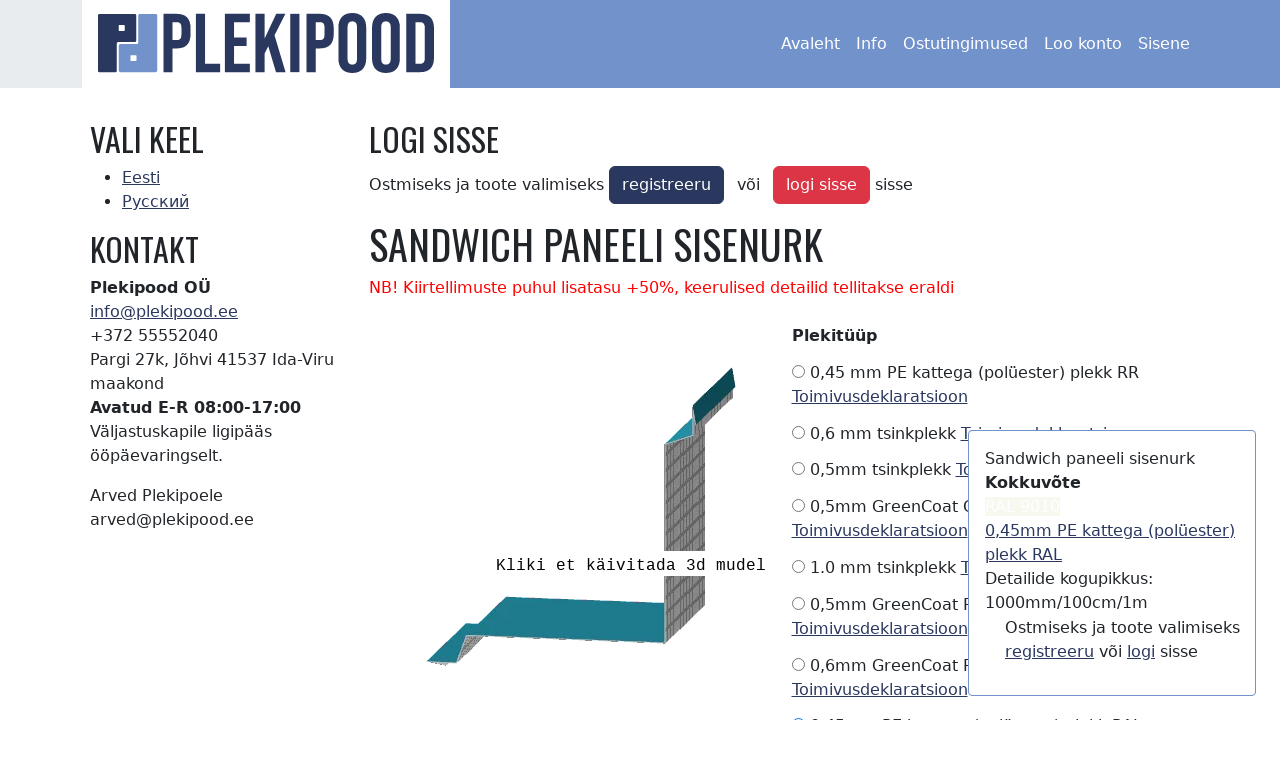

--- FILE ---
content_type: text/html; charset=UTF-8
request_url: https://plekipood.ee/et/sandwich-paneeli-sisenurk
body_size: 6935
content:

<!DOCTYPE html>
<html lang="et" dir="ltr" prefix="content: http://purl.org/rss/1.0/modules/content/  dc: http://purl.org/dc/terms/  foaf: http://xmlns.com/foaf/0.1/  og: http://ogp.me/ns#  rdfs: http://www.w3.org/2000/01/rdf-schema#  schema: http://schema.org/  sioc: http://rdfs.org/sioc/ns#  sioct: http://rdfs.org/sioc/types#  skos: http://www.w3.org/2004/02/skos/core#  xsd: http://www.w3.org/2001/XMLSchema# " class="h-100">
  <head>
    <meta charset="utf-8" />
<link rel="canonical" href="https://plekipood.ee/et/sandwich-paneeli-sisenurk" />
<meta name="Generator" content="Drupal 10 (https://www.drupal.org); Commerce 2" />
<meta name="MobileOptimized" content="width" />
<meta name="HandheldFriendly" content="true" />
<meta name="viewport" content="width=device-width, initial-scale=1.0" />
<link rel="icon" href="/sites/default/files/plekipoood-logoruut.png" type="image/png" />
<link rel="alternate" hreflang="et" href="https://plekipood.ee/et/sandwich-paneeli-sisenurk" />
<link rel="alternate" hreflang="ru" href="https://plekipood.ee/ru/vnutrenniy-ugol-dlya-sendvich-paneli" />

    <title>Sandwich paneeli sisenurk | Plekipood</title>
    <link rel="stylesheet" media="all" href="/core/themes/stable9/css/system/components/align.module.css?t9j3xu" />
<link rel="stylesheet" media="all" href="/core/themes/stable9/css/system/components/fieldgroup.module.css?t9j3xu" />
<link rel="stylesheet" media="all" href="/core/themes/stable9/css/system/components/container-inline.module.css?t9j3xu" />
<link rel="stylesheet" media="all" href="/core/themes/stable9/css/system/components/clearfix.module.css?t9j3xu" />
<link rel="stylesheet" media="all" href="/core/themes/stable9/css/system/components/details.module.css?t9j3xu" />
<link rel="stylesheet" media="all" href="/core/themes/stable9/css/system/components/hidden.module.css?t9j3xu" />
<link rel="stylesheet" media="all" href="/core/themes/stable9/css/system/components/item-list.module.css?t9j3xu" />
<link rel="stylesheet" media="all" href="/core/themes/stable9/css/system/components/js.module.css?t9j3xu" />
<link rel="stylesheet" media="all" href="/core/themes/stable9/css/system/components/nowrap.module.css?t9j3xu" />
<link rel="stylesheet" media="all" href="/core/themes/stable9/css/system/components/position-container.module.css?t9j3xu" />
<link rel="stylesheet" media="all" href="/core/themes/stable9/css/system/components/reset-appearance.module.css?t9j3xu" />
<link rel="stylesheet" media="all" href="/core/themes/stable9/css/system/components/resize.module.css?t9j3xu" />
<link rel="stylesheet" media="all" href="/core/themes/stable9/css/system/components/system-status-counter.css?t9j3xu" />
<link rel="stylesheet" media="all" href="/core/themes/stable9/css/system/components/system-status-report-counters.css?t9j3xu" />
<link rel="stylesheet" media="all" href="/core/themes/stable9/css/system/components/system-status-report-general-info.css?t9j3xu" />
<link rel="stylesheet" media="all" href="/core/themes/stable9/css/system/components/tablesort.module.css?t9j3xu" />
<link rel="stylesheet" media="all" href="/modules/contrib/jquery_ui/assets/vendor/jquery.ui/themes/base/core.css?t9j3xu" />
<link rel="stylesheet" media="all" href="/modules/contrib/jquery_ui/assets/vendor/jquery.ui/themes/base/controlgroup.css?t9j3xu" />
<link rel="stylesheet" media="all" href="/modules/contrib/jquery_ui/assets/vendor/jquery.ui/themes/base/checkboxradio.css?t9j3xu" />
<link rel="stylesheet" media="all" href="/modules/contrib/jquery_ui/assets/vendor/jquery.ui/themes/base/button.css?t9j3xu" />
<link rel="stylesheet" media="all" href="/modules/contrib/jquery_ui/assets/vendor/jquery.ui/themes/base/draggable.css?t9j3xu" />
<link rel="stylesheet" media="all" href="/modules/contrib/jquery_ui/assets/vendor/jquery.ui/themes/base/resizable.css?t9j3xu" />
<link rel="stylesheet" media="all" href="/modules/contrib/jquery_ui/assets/vendor/jquery.ui/themes/base/dialog.css?t9j3xu" />
<link rel="stylesheet" media="all" href="/modules/custom/tsink_graphics/css/shapes.css?t9j3xu" />
<link rel="stylesheet" media="all" href="/modules/contrib/field_hidden/css/field_hidden.css?t9j3xu" />
<link rel="stylesheet" media="all" href="/modules/contrib/jquery_ui/assets/vendor/jquery.ui/themes/base/theme.css?t9j3xu" />
<link rel="stylesheet" media="all" href="/core/themes/stable9/css/core/assets/vendor/normalize-css/normalize.css?t9j3xu" />
<link rel="stylesheet" media="all" href="/themes/contrib/bootstrap5/css/components/action-links.css?t9j3xu" />
<link rel="stylesheet" media="all" href="/themes/contrib/bootstrap5/css/components/breadcrumb.css?t9j3xu" />
<link rel="stylesheet" media="all" href="/themes/contrib/bootstrap5/css/components/container-inline.css?t9j3xu" />
<link rel="stylesheet" media="all" href="/themes/contrib/bootstrap5/css/components/details.css?t9j3xu" />
<link rel="stylesheet" media="all" href="/themes/contrib/bootstrap5/css/components/exposed-filters.css?t9j3xu" />
<link rel="stylesheet" media="all" href="/themes/contrib/bootstrap5/css/components/field.css?t9j3xu" />
<link rel="stylesheet" media="all" href="/themes/contrib/bootstrap5/css/components/form.css?t9j3xu" />
<link rel="stylesheet" media="all" href="/themes/contrib/bootstrap5/css/components/icons.css?t9j3xu" />
<link rel="stylesheet" media="all" href="/themes/contrib/bootstrap5/css/components/inline-form.css?t9j3xu" />
<link rel="stylesheet" media="all" href="/themes/contrib/bootstrap5/css/components/item-list.css?t9j3xu" />
<link rel="stylesheet" media="all" href="/themes/contrib/bootstrap5/css/components/links.css?t9j3xu" />
<link rel="stylesheet" media="all" href="/themes/contrib/bootstrap5/css/components/menu.css?t9j3xu" />
<link rel="stylesheet" media="all" href="/themes/contrib/bootstrap5/css/components/more-link.css?t9j3xu" />
<link rel="stylesheet" media="all" href="/themes/contrib/bootstrap5/css/components/pager.css?t9j3xu" />
<link rel="stylesheet" media="all" href="/themes/contrib/bootstrap5/css/components/tabledrag.css?t9j3xu" />
<link rel="stylesheet" media="all" href="/themes/contrib/bootstrap5/css/components/tableselect.css?t9j3xu" />
<link rel="stylesheet" media="all" href="/themes/contrib/bootstrap5/css/components/tablesort.css?t9j3xu" />
<link rel="stylesheet" media="all" href="/themes/contrib/bootstrap5/css/components/textarea.css?t9j3xu" />
<link rel="stylesheet" media="all" href="/themes/contrib/bootstrap5/css/components/ui-dialog.css?t9j3xu" />
<link rel="stylesheet" media="all" href="/themes/contrib/bootstrap5/css/components/messages.css?t9j3xu" />
<link rel="stylesheet" media="all" href="/themes/contrib/bootstrap5/css/style.css?t9j3xu" />
<link rel="stylesheet" media="all" href="/themes/contrib/tsink_theme/css/style.css?t9j3xu" />

    
  </head>
  <body class="not-logged-in path-product   d-flex flex-column h-100">
        <div class="visually-hidden-focusable skip-link p-3 container">
      <a href="#main-content" class="p-2">
        Liigu edasi põhisisu juurde
      </a>
    </div>
    
      <div class="dialog-off-canvas-main-canvas d-flex flex-column h-100" data-off-canvas-main-canvas>
    

<header>
  

    <nav class="navbar navbar-expand-lg   ">
    <div class="container d-flex">
        <div class="region region-nav-branding">
    <div id="block-tsink-branding" class="block block-system block-system-branding-block">
  
    
  <div class="navbar-brand d-flex align-items-center">

    <a href="/et" title="Avaleht" rel="home" class="site-logo d-block">
    <img src="/themes/contrib/tsink_theme/logo.svg" alt="Avaleht" fetchpriority="high" />
  </a>
  
  <div>
    
      </div>
</div>
</div>

  </div>


      <button class="navbar-toggler collapsed" type="button" data-bs-toggle="collapse"
              data-bs-target="#navbarSupportedContent" aria-controls="navbarSupportedContent"
              aria-expanded="false" aria-label="Toggle navigation">
        <span class="navbar-toggler-icon"></span>
      </button>

      <div class="collapse navbar-collapse justify-content-md-end flex-wrap" id="navbarSupportedContent">
          <div class="region region-nav-main">
    <nav role="navigation" aria-labelledby="block-tsink-main-navigation-menu" id="block-tsink-main-navigation" class="block block-menu navigation menu--main">
            
  <h5 class="visually-hidden" id="block-tsink-main-navigation-menu">Main navigation</h5>
  

        
            <ul data-block="nav_main" class="navbar-nav justify-content-end flex-wrap nav-level-0">
                    <li class="nav-item">
          <a href="/et" class="nav-link" data-drupal-link-system-path="&lt;front&gt;">Avaleht</a>
      </li>

                    <li class="nav-item">
          <a href="/et/node/3" class="nav-link" data-drupal-link-system-path="node/3">Info</a>
      </li>

                    <li class="nav-item">
          <a href="/et/ostutingimused" class="nav-link" data-drupal-link-system-path="node/2">Ostutingimused</a>
      </li>

        </ul>
  



  </nav>

  </div>

          <div class="region region-nav-additional">
    <nav role="navigation" aria-labelledby="block-tsink-account-menu-menu" id="block-tsink-account-menu" class="block block-menu navigation menu--account">
            
  <h5 class="visually-hidden" id="block-tsink-account-menu-menu">User account menu</h5>
  

        
              <ul data-block="nav_additional" class="nav navbar-nav">
                    <li class="nav-item">
        <a href="/et/user/register" class="nav-link" data-drupal-link-system-path="user/register">Loo konto</a>
              </li>
                <li class="nav-item">
        <a href="/et/eid/login" class="nav-link" data-drupal-link-system-path="eid/login">Sisene</a>
              </li>
        </ul>
  


  </nav>

  </div>

      </div>
    </div>
  </nav>
  
</header>

<main role="main">
  <a id="main-content" tabindex="-1"></a>
  
  
  

  <div class="container">
        <div class="row g-0">
              <div class="order-2 order-lg-1 col-12 col-lg-3">
            <div class="region region-sidebar-first">
    <div class="language-switcher-language-url block block-language block-language-blocklanguage-interface" id="block-keelevahetaja" role="navigation">
  
      <h2>Vali keel</h2>
    
      <ul data-block="sidebar_first"><li hreflang="et" data-drupal-link-system-path="product/155" class="is-active" aria-current="page"><a href="/et/sandwich-paneeli-sisenurk" class="language-link is-active" hreflang="et" data-drupal-link-system-path="product/155" aria-current="page">Eesti</a></li><li hreflang="ru" data-drupal-link-system-path="product/155"><a href="/ru/vnutrenniy-ugol-dlya-sendvich-paneli" class="language-link" hreflang="ru" data-drupal-link-system-path="product/155">Русский</a></li></ul>
  </div>
<div id="block-plekipoodaccountswitcher" class="block block-plekipood-account-manager block-plekipood-account-switcher">
  
    
      <form class="plekipood-account-manager-account-switcher" data-drupal-selector="plekipood-account-manager-account-switcher" action="/et/sandwich-paneeli-sisenurk" method="post" id="plekipood-account-manager-account-switcher" accept-charset="UTF-8">
  
  <input autocomplete="off" data-drupal-selector="form-ujeu-06dhcc6qkswywqhlhpmgucxrhachsym55e8ski" type="hidden" name="form_build_id" value="form-ujEu-06dhCc6QKswYWQhlHpmguCXRHAcHsyM55E8sKI" />


  <input data-drupal-selector="edit-plekipood-account-manager-account-switcher" type="hidden" name="form_id" value="plekipood_account_manager_account_switcher" />


</form>

  </div>
<div id="block-kontakt" class="block block-block-content block-block-content5770e3a7-ca8a-49bc-a04e-080f1e04da75">
  
      <h2>Kontakt</h2>
    
      
            <div class="clearfix text-formatted field field--name-body field--type-text-with-summary field--label-hidden field__item"><p><strong>Plekipood OÜ</strong><br><a href="mailto:info@plekipood.ee">info@plekipood.ee</a><br>+372 55552040<br>Pargi 27k, Jõhvi 41537 Ida-Viru maakond<br><strong>Avatud E-R 08:00-17:00</strong><br>Väljastuskapile ligipääs ööpäevaringselt.</p><p>Arved Plekipoele arved@plekipood.ee</p><p>&nbsp;</p></div>
      
  </div>

  </div>

        </div>
            <div class="order-1 order-lg-2 col-12 col-lg-9">
          <div class="region region-content">
    <div data-drupal-messages-fallback class="hidden"></div>
<div id="block-tsink-logisisse" class="block block-block-content block-block-content892dd1c8-90b5-4da8-a5c0-07916fcc9f5c">
  
      <h2>Logi sisse</h2>
    
      
            <div class="clearfix text-formatted field field--name-body field--type-text-with-summary field--label-hidden field__item"><p>Ostmiseks ja toote valimiseks <a class="btn btn-primary" href="/user/register">registreeru</a> või <a class="btn btn-danger" href="/eid/login">logi sisse</a> sisse</p></div>
      
  </div>
<div id="block-tsink-page-title" class="block block-core block-page-title-block">
  
    
      
<h1>Sandwich paneeli sisenurk</h1>


  </div>
<div id="block-tsink-ulemineinfo" class="block block-block-content block-block-contentd4870e9d-ca4d-477c-92fe-6d4554d5a3dd">
  
    
      
            <div class="clearfix text-formatted field field--name-body field--type-text-with-summary field--label-hidden field__item"><p style="color:red;">NB! Kiirtellimuste puhul lisatasu +50%, keerulised detailid tellitakse eraldi</p></div>
      
  </div>
<div id="block-tsink-content" class="block block-system block-system-main-block">
  
    
      
<article>
                              
            <div class="product--variation-field--variation_field_3d_image__155 field field--name-field-3d-image field--type-image field--label-hidden field__item">  <img loading="lazy" src="/sites/default/files/styles/toode/public/2024-07/sandwich_paneeli_sisenurk.png.webp?itok=fB3O9fSX" width="400" height="400" alt="Sandwich paneeli sisenurk" typeof="foaf:Image" class="img-fluid image-style-toode" />


</div>
      
            
      
          
          
          
            <div class="product--variation-field--variation_field_tsink_product_type__155 field field--name-field-tsink-product-type field--type-entity-reference field--label-hidden field__item">
            <div class="field field--name-field-shape-data field--type-string-long field--label-hidden field__item">{&quot;arrow_target&quot;:4,&quot;arrow_direction&quot;:0,&quot;arrow_distance&quot;:70,&quot;bend_count_price&quot;:8,&quot;bend_count&quot;:7,&quot;alignment&quot;:3,&quot;alignment_angle_offset&quot;:90,&quot;alignment_angle&quot;:false,&quot;color_right&quot;:true,&quot;start_uncolored&quot;:true,&quot;end_uncolored&quot;:true,&quot;default_pk&quot;:35,&quot;default_color&quot;:60,&quot;angles&quot;:[{&quot;label&quot;:&quot;&quot;,&quot;label_offset&quot;:0,&quot;default&quot;:0,&quot;min&quot;:0,&quot;max&quot;:360,&quot;link_angle&quot;:1,&quot;editable&quot;:false,&quot;invert&quot;:false,&quot;flip&quot;:false,&quot;link&quot;:false},{&quot;label&quot;:&quot;&quot;,&quot;label_offset&quot;:0,&quot;default&quot;:10,&quot;min&quot;:0,&quot;max&quot;:360,&quot;link_angle&quot;:1,&quot;editable&quot;:false,&quot;invert&quot;:true,&quot;flip&quot;:false,&quot;link&quot;:false},{&quot;label&quot;:&quot;a1&quot;,&quot;label_offset&quot;:0,&quot;default&quot;:110,&quot;min&quot;:90,&quot;max&quot;:150,&quot;link_angle&quot;:1,&quot;editable&quot;:true,&quot;invert&quot;:false,&quot;flip&quot;:true,&quot;link&quot;:false},{&quot;label&quot;:&quot;a2&quot;,&quot;label_offset&quot;:0,&quot;default&quot;:110,&quot;min&quot;:90,&quot;max&quot;:150,&quot;link_angle&quot;:1,&quot;editable&quot;:true,&quot;invert&quot;:true,&quot;flip&quot;:false,&quot;link&quot;:false},{&quot;label&quot;:&quot;a3&quot;,&quot;label_offset&quot;:0,&quot;default&quot;:90,&quot;min&quot;:80,&quot;max&quot;:135,&quot;link_angle&quot;:1,&quot;editable&quot;:true,&quot;invert&quot;:false,&quot;flip&quot;:true,&quot;link&quot;:false},{&quot;label&quot;:&quot;a4&quot;,&quot;label_offset&quot;:0,&quot;default&quot;:110,&quot;min&quot;:90,&quot;max&quot;:150,&quot;link_angle&quot;:1,&quot;editable&quot;:true,&quot;invert&quot;:true,&quot;flip&quot;:false,&quot;link&quot;:false},{&quot;label&quot;:&quot;a5&quot;,&quot;label_offset&quot;:0,&quot;default&quot;:110,&quot;min&quot;:90,&quot;max&quot;:150,&quot;link_angle&quot;:1,&quot;editable&quot;:true,&quot;invert&quot;:false,&quot;flip&quot;:true,&quot;link&quot;:false},{&quot;label&quot;:&quot;&quot;,&quot;label_offset&quot;:0,&quot;default&quot;:10,&quot;min&quot;:90,&quot;max&quot;:150,&quot;link_angle&quot;:1,&quot;editable&quot;:false,&quot;invert&quot;:true,&quot;flip&quot;:false,&quot;link&quot;:false}],&quot;sides&quot;:[{&quot;label&quot;:&quot;&quot;,&quot;label_offset&quot;:0,&quot;default&quot;:10,&quot;min&quot;:0,&quot;max&quot;:300,&quot;link_side&quot;:1,&quot;editable&quot;:false,&quot;link&quot;:false},{&quot;label&quot;:&quot;s1&quot;,&quot;label_offset&quot;:0,&quot;default&quot;:15,&quot;min&quot;:10,&quot;max&quot;:50,&quot;link_side&quot;:1,&quot;editable&quot;:true,&quot;link&quot;:false},{&quot;label&quot;:&quot;s2&quot;,&quot;label_offset&quot;:0,&quot;default&quot;:15,&quot;min&quot;:10,&quot;max&quot;:100,&quot;link_side&quot;:1,&quot;editable&quot;:true,&quot;link&quot;:false},{&quot;label&quot;:&quot;s3&quot;,&quot;label_offset&quot;:0,&quot;default&quot;:100,&quot;min&quot;:10,&quot;max&quot;:500,&quot;link_side&quot;:1,&quot;editable&quot;:true,&quot;link&quot;:false},{&quot;label&quot;:&quot;s4&quot;,&quot;label_offset&quot;:0,&quot;default&quot;:100,&quot;min&quot;:10,&quot;max&quot;:500,&quot;link_side&quot;:1,&quot;editable&quot;:true,&quot;link&quot;:false},{&quot;label&quot;:&quot;s5&quot;,&quot;label_offset&quot;:0,&quot;default&quot;:15,&quot;min&quot;:10,&quot;max&quot;:50,&quot;link_side&quot;:1,&quot;editable&quot;:true,&quot;link&quot;:false},{&quot;label&quot;:&quot;s6&quot;,&quot;label_offset&quot;:0,&quot;default&quot;:15,&quot;min&quot;:10,&quot;max&quot;:50,&quot;link_side&quot;:1,&quot;editable&quot;:true,&quot;link&quot;:false},{&quot;label&quot;:&quot;&quot;,&quot;label_offset&quot;:0,&quot;default&quot;:10,&quot;min&quot;:10,&quot;max&quot;:50,&quot;link_side&quot;:1,&quot;editable&quot;:false,&quot;link&quot;:false}],&quot;enabled_colors&quot;:[41,55,60],&quot;enabled_pinnakatted&quot;:[22,24,25,27,28,29,31,33,35,36]}</div>
      </div>
      
          
          
      <div class="field field--name-variations field--type-entity-reference field--label-hidden field__items">
              <div class="field__item"><form class="commerce-order-item-add-to-cart-form-commerce-product-155 commerce-order-item-add-to-cart-form" data-drupal-selector="commerce-order-item-add-to-cart-form-commerce-product-155" action="/et/sandwich-paneeli-sisenurk" method="post" id="commerce-order-item-add-to-cart-form-commerce-product-155" accept-charset="UTF-8">
  <div class="field--type-entity-reference field--name-purchased-entity field--widget-commerce-product-variation-attributes js-form-wrapper form-wrapper" data-drupal-selector="edit-purchased-entity-wrapper" id="edit-purchased-entity-wrapper">      
  </div>

  <input autocomplete="off" data-drupal-selector="form-2-9epjjdl3mvdyl7rzf1mgmg4m5bokil5rdb8vyah50" type="hidden" name="form_build_id" value="form-2-9epJJDl3MVdyL7RZF1Mgmg4M5bOKil5rdB8VyaH50" />


  <input data-drupal-selector="edit-commerce-order-item-add-to-cart-form-commerce-product-155" type="hidden" name="form_id" value="commerce_order_item_add_to_cart_form_commerce_product_155" />

<div class="field--type-string-long field--name-field-svg-do-not-use field--widget-field-hidden-string-textarea js-form-wrapper form-wrapper" data-drupal-selector="edit-field-svg-do-not-use-wrapper" id="edit-field-svg-do-not-use-wrapper">      
  <input class="js-text-full text-full field-hidden-string-long" data-drupal-selector="edit-field-svg-do-not-use-0-value" type="hidden" name="field_svg_do_not_use[0][value]" value="" />


  </div>
<div class="field--type-string-long field--name-field-descriptor field--widget-field-hidden-string-textarea js-form-wrapper form-wrapper" data-drupal-selector="edit-field-descriptor-wrapper" id="edit-field-descriptor-wrapper">      
  <input class="js-text-full text-full field-hidden-string-long" data-drupal-selector="edit-field-descriptor-0-value" type="hidden" name="field_descriptor[0][value]" value="" />


  </div>
<div class="field--type-string-long field--name-field-data field--widget-field-hidden-string-textarea js-form-wrapper form-wrapper" data-drupal-selector="edit-field-data-wrapper" id="edit-field-data-wrapper">      
  <input class="js-text-full text-full field-hidden-string-long" data-drupal-selector="edit-field-data-0-value" type="hidden" name="field_data[0][value]" value="" />


  </div>
<div class="field--type-string-long field--name-field-3d-image-txt-do-not-use field--widget-field-hidden-string-textarea js-form-wrapper form-wrapper" data-drupal-selector="edit-field-3d-image-txt-do-not-use-wrapper" id="edit-field-3d-image-txt-do-not-use-wrapper">      
  <input class="js-text-full text-full field-hidden-string-long" data-drupal-selector="edit-field-3d-image-txt-do-not-use-0-value" type="hidden" name="field_3d_image_txt_do_not_use[0][value]" value="" />


  </div>
<div data-drupal-selector="edit-actions" class="form-actions js-form-wrapper form-wrapper" id="edit-actions">
  <input class="button--add-to-cart" data-drupal-selector="edit-submit" type="hidden" name="submit" value="Lisa ostukorvi" />

<br><p>Ostmiseks ja toote valimiseks <br><a href="/user/register">registreeru</a> või <a href="/eid/login">logi</a> sisse</p></div>

</form>
</div>
          </div>
  
      <div class="clear-both">
</div>

          
          
      </article>

  </div>

  </div>

      </div>
          </div>
  </div>

</main>

<footer class="mt-auto pb-0     ">
  <div class="container">
      <div class="region region-footer">
    <div id="block-toetus" class="d-flex flex-column align-items-center block block-block-content block-block-content02ac2465-8fdc-40de-aff5-5ff5de29433c">
  
    
      
            <div class="clearfix text-formatted field field--name-body field--type-text-with-summary field--label-hidden field__item"><p class="text-align-center"><strong>Plekipood OÜ tootmis- ja laoruumide laiendus</strong></p><p class="text-align-center"><a href="https://plekipood.ee/et/node/4"><span>Projekti "Plekipood OÜ tootmis- ja laoruumide laiendus" tutvustus</span></a></p><p class="text-align-center"><a href="https://katevara.ee/Pargi37A_live.php"><span>Heida pilk ehitusplatsile reaalajas</span></a></p><p class="text-align-center"><a href="https://youtube.com/playlist?list=PLYxpQILVaww5UJm0ocMPmvN9HM0v3zUZE&amp;si=VDZAwGdvVVLuLz3I"><span>Videod ehitusplatsilt</span></a></p><img src="/sites/default/files/inline-images/image001.jpg" data-entity-uuid="53107f55-0b1a-4929-9c0e-ca4c872732c1" data-entity-type="file" alt="Lgo" width="376" height="218" class="align-center" loading="lazy"><p class="text-align-center"><strong>Katuse ja akna lisaplekkide tellimiskeskkond ja Pargi 37a, Jõhvi väljastuskapp</strong></p><img src="/sites/default/files/inline-images/leader-2014-kleebis-veeb-h-w-col.jpg" data-entity-uuid="83d4c035-c4c4-48f4-97d0-c388eab9a7b9" data-entity-type="file" alt="Leader" width="367" height="103" class="align-center" loading="lazy"></div>
      
  </div>

  </div>

  </div>
</footer>

  </div>

    
    <script type="application/json" data-drupal-selector="drupal-settings-json">{"path":{"baseUrl":"\/","pathPrefix":"et\/","currentPath":"product\/155","currentPathIsAdmin":false,"isFront":false,"currentLanguage":"et"},"pluralDelimiter":"\u0003","suppressDeprecationErrors":true,"ajaxTrustedUrl":{"form_action_p_pvdeGsVG5zNF_XLGPTvYSKCf43t8qZYSwcfZl2uzM":true},"product_label":"Sandwich paneeli sisenurk","colors":[{"id":"5","name":"RR23 tumehall","code":"#4F5258","weight":"-19"},{"id":"11","name":"RR32 tumepruun","code":"#3D3635","weight":"-8"},{"id":"49","name":"Roostevaba","code":"#655B55","weight":"0"},{"id":"14","name":"RR35 sinine","code":"#0F4C64","weight":"-2"},{"id":"60","name":"RAL 9010","code":"#F7F9EF","weight":"0"},{"id":"44","name":"RR750 telliskivipunane","code":"#8D4A31","weight":"-12"},{"id":"6","name":"RR24 helekollane","code":"#D2A96D","weight":"-4"},{"id":"61","name":"RR28 tumepunane","code":"#782423","weight":"-14"},{"id":"23","name":"RR30 bee\u017e","code":"#D0B084","weight":"1"},{"id":"41","name":"RAL 7016","code":"#383F42","weight":"0"},{"id":"54","name":"RR22 hall","code":"#7A888E","weight":"-15"},{"id":"24","name":"RAL7035 helehall","code":"#C5C7C4","weight":"0"},{"id":"1","name":"RR11 okkaroheline","code":"#37412F","weight":"-20"},{"id":"2","name":"RR20 valge","code":"#ECECE7","weight":"-5"},{"id":"25","name":"RAL 7016","code":"#383F42","weight":"0"},{"id":"42","name":"Alumiinium","code":"#665B55","weight":"0"},{"id":"28","name":"Alumiinium","code":"#665B55","weight":"0"},{"id":"51","name":"RR29 punane","code":"#6E332D","weight":"-18"},{"id":"50","name":"RR34 helesinine","code":"#6093AC","weight":"-17"},{"id":"12","name":"RR33 must","code":"#2B2B2C","weight":"-13"},{"id":"45","name":"RR31 pruun","code":"#6D5847","weight":"-3"},{"id":"58","name":"RR887\/RAL 8017 \u0161okolaadipruun","code":"#442F29","weight":"-11"},{"id":"16","name":"RR750 telliskivipunane","code":"#8D4A31","weight":"-12"},{"id":"10","name":"RR31 pruun","code":"#6D5847","weight":"-3"},{"id":"43","name":"RR33 must","code":"#2B2B2C","weight":"-13"},{"id":"18","name":"RR41 h\u00f5bedane metallik","code":"#878581","weight":"-1"},{"id":"48","name":"RR21 helehall","code":"#989EA1","weight":"-10"},{"id":"34","name":"RR32 tumepruun","code":"#3D3635","weight":"-8"},{"id":"19","name":"RR37 roheline","code":"#325928","weight":"-6"},{"id":"40","name":"RR20 valge","code":"#ECECE7","weight":"-5"},{"id":"3","name":"RR21 helehall","code":"#989EA1","weight":"-10"},{"id":"27","name":"Roostevaba","code":"#655B55","weight":"0"},{"id":"37","name":"RR30 bee\u017e","code":"#D0B084","weight":"1"},{"id":"13","name":"RR34 helesinine","code":"#6093AC","weight":"-17"},{"id":"52","name":"RR25 kollane","code":"#F9A600","weight":"-9"},{"id":"9","name":"RR29 punane","code":"#6E332D","weight":"-18"},{"id":"57","name":"Tsink","code":"#655B55","weight":"0"},{"id":"36","name":"RR24 helekollane","code":"#D2A96D","weight":"-4"},{"id":"7","name":"RR25 kollane","code":"#F9A600","weight":"-9"},{"id":"53","name":"RR36 heleroheline","code":"#8A9977","weight":"-7"},{"id":"15","name":"RR36 heleroheline","code":"#8A9977","weight":"-7"},{"id":"59","name":"RR40\/RAL9006 h\u00f5bedane metallik","code":"#A1A1A0","weight":"-16"},{"id":"4","name":"RR22 hall","code":"#7A888E","weight":"-15"},{"id":"26","name":"RAL 7035","code":"#C5C7C4","weight":"0"},{"id":"56","name":"RAL 5008","code":"#313C48","weight":"0"},{"id":"55","name":"RAL 7035","code":"#C5C7C4","weight":"0"},{"id":"30","name":"RAL 5008","code":"#313C48","weight":"0"},{"id":"62","name":"RR2H3 Antratsiithall","code":"#2E3135","weight":"0"},{"id":"21","name":"Tsink","code":"#655B55","weight":"0"},{"id":"20","name":"RR887\/RAL 8017 \u0161okolaadipruun","code":"#442F29","weight":"-11"},{"id":"35","name":"RR35 sinine","code":"#0F4C64","weight":"-2"},{"id":"46","name":"RR41 h\u00f5bedane metallik","code":"#878581","weight":"-1"},{"id":"47","name":"RR37 roheline","code":"#325928","weight":"-6"},{"id":"33","name":"RR23 tumehall","code":"#4F5258","weight":"-19"},{"id":"17","name":"RR40 h\u00f5bedane metallik","code":"#A1A1A0","weight":"-16"},{"id":"38","name":"RAL7035 helehall","code":"#C5C7C4","weight":"0"},{"id":"39","name":"RR11 okkaroheline","code":"#37412F","weight":"-20"},{"id":"32","name":"RAL 9010","code":"#F7F9EF","weight":"0"},{"id":"8","name":"RR28 tumepunane","code":"#782423","weight":"-14"}],"pinnakatted":[{"id":"20","name":"0,6 Hiarce","weight":"0","colors":"33","toimivusdeklaratsioon":"\/sites\/default\/files\/2024-07\/2013-Toimivusdeklaratsioon-CPR2013009_Weckman_1.pdf","field_pleki_hind_m2":"15.5"},{"id":"14","name":"0,6 Hiarce","weight":"0","colors":"5","field_pleki_hind_m2":"15.5"},{"id":"24","name":"0,5mm GreenCoat Pural BT","weight":"-15","colors":"39,48,33,51,34,43,44","toimivusdeklaratsioon":"\/sites\/default\/files\/2024-07\/emk_2022_192418125_0.pdf","field_pleki_hind_m2":"14.8"},{"id":"35","name":"0,45mm PE kattega (pol\u00fcester) plekk RAL ","weight":"0","colors":"41,55,60","toimivusdeklaratsioon":"\/sites\/default\/files\/2024-07\/TOIMIVUSDEKLARATSIOON-Toode.pdf","field_pleki_hind_m2":"15.5"},{"id":"34","name":"0,6 mm roostevaba plekk","weight":"0","colors":"49","toimivusdeklaratsioon":"\/sites\/default\/files\/2024-07\/TOIMIVUSDEKLARATSIOON-Toode_0.pdf","field_pleki_hind_m2":"40"},{"id":"5","name":"0,6 mm tsinkplekk","weight":"-19","colors":"21","field_pleki_hind_m2":"12.3"},{"id":"25","name":"0,6mm GreenCoat Pural BT","weight":"-14","colors":"39,40,48,33,51,34,43,59,46,44","toimivusdeklaratsioon":"\/sites\/default\/files\/2024-07\/emk_2022_192418125.pdf","field_pleki_hind_m2":"15.2"},{"id":"31","name":"1.0 mm tsinkplekk","weight":"-16","colors":"57","toimivusdeklaratsioon":"\/sites\/default\/files\/2024-07\/Certificate_22001627_1x1250x2500%2520DX51D%252BZ275.pdf","field_pleki_hind_m2":"12.5"},{"id":"7","name":"0,5mm GreenCoat Pural BT","weight":"-15","colors":"1,3,5,9,11,12,16","toimivusdeklaratsioon":"\/sites\/default\/files\/2022-11\/emk_2022_192418125_0.pdf","field_pleki_hind_m2":"14.8"},{"id":"32","name":"1,2 Hiarce","weight":"0","colors":"40,33","field_pleki_hind_m2":"28"},{"id":"28","name":"0,5mm tsinkplekk","weight":"-18","colors":"57","toimivusdeklaratsioon":"\/sites\/default\/files\/2024-07\/2013-Toimivusdeklaratsioon-CPR2013009_Weckman.pdf","field_pleki_hind_m2":"10.7"},{"id":"6","name":"0,6mm GreenCoat Pural BT","weight":"-14","colors":"1,2,3,5,9,11,12,17,18,16","toimivusdeklaratsioon":"\/sites\/default\/files\/2022-11\/emk_2022_192418125.pdf","field_pleki_hind_m2":"15.2"},{"id":"30","name":"Termoprofiil","weight":"0","colors":"57","field_pleki_hind_m2":"65"},{"id":"38","name":"0.5mm Antratsiit MPUR2H3","weight":"0","colors":"62","field_pleki_hind_m2":"15.5","field_thickness":"0.50"},{"id":"19","name":"0,5mm PVC","weight":"0","colors":"3,5,11","field_pleki_hind_m2":"15.5"},{"id":"36","name":"0,5mm GreenCoat Crown BT","weight":"-17","colors":"39,48,33,51,34,43,44","toimivusdeklaratsioon":"\/sites\/default\/files\/2024-07\/data_sheet_greencoat_crown_bt_en.pdf","field_pleki_hind_m2":"13.8"},{"id":"37","name":"1,5\/2,0mm rihvel\/riisitera","weight":"0","colors":"42","toimivusdeklaratsioon":"\/sites\/default\/files\/2024-07\/certificate_22001938_2_5x1250x2500_aw5754_rihvel-riisitera.pdf","field_pleki_hind_m2":"70"},{"id":"4","name":"0,5mm tsinkplekk","weight":"-18","colors":"21","field_pleki_hind_m2":"10.7"},{"id":"15","name":"Termoprofiil","weight":"0","colors":"21","field_pleki_hind_m2":"60"},{"id":"33","name":"0,45 mm PE kattega (pol\u00fcester) plekk RR","weight":"-20","colors":"39,40,48,54,33,36,52,61,51,37,45,34,43,50,35,53,47,59,46,44,58","toimivusdeklaratsioon":"\/sites\/default\/files\/2024-07\/2013-Toimivusdeklaratsioon-nr.-CPR2013009_Sile-plekk-v1..pdf","field_pleki_hind_m2":"12.1"},{"id":"26","name":"0,5mm PVC","weight":"0","colors":"40,48,33,34","toimivusdeklaratsioon":"\/sites\/default\/files\/2024-07\/TOIMIVUSDEKLARATSIOON-Toode_1.pdf","field_pleki_hind_m2":"16.5"},{"id":"40","name":"1,0 AR9005","weight":"0","colors":"43","field_pleki_hind_m2":"15","field_thickness":"1.00"},{"id":"3","name":"1.0 mm tsinkplekk","weight":"-16","colors":"21","toimivusdeklaratsioon":"\/sites\/default\/files\/2022-08\/Certificate_22001627_1x1250x2500%20DX51D%2BZ275.pdf","field_pleki_hind_m2":"16"},{"id":"13","name":"1,2 Hiarce","weight":"0","colors":"2,5","field_pleki_hind_m2":"35"},{"id":"1","name":"0,45 mm PE kattega (pol\u00fcester) plekk RR","weight":"-20","colors":"1,2,3,4,5,6,7,8,9,23,10,11,12,13,14,15,19,17,18,16,20","toimivusdeklaratsioon":"\/sites\/default\/files\/2022-04\/2013-Toimivusdeklaratsioon-nr.-CPR2013009_Sile-plekk-v1..pdf","field_pleki_hind_m2":"12.5"},{"id":"11","name":"0,6 mm roostevaba plekk","weight":"0","colors":"27","field_pleki_hind_m2":"40"},{"id":"8","name":"0,5mm GreenCoat Crown BT","weight":"-17","colors":"1,3,5,9,11,12,16","toimivusdeklaratsioon":"\/sites\/default\/files\/2022-11\/data_sheet_greencoat_crown_bt_en.pdf","field_pleki_hind_m2":"13.8"},{"id":"39","name":"Rough MATT POL","weight":"0","colors":"33,34","field_pleki_hind_m2":"12.5","field_thickness":"0.50"},{"id":"12","name":"1,5\/2,0mm rihvel\/riisitera","weight":"0","colors":"28","toimivusdeklaratsioon":"\/sites\/default\/files\/2023-01\/certificate_22001938_2_5x1250x2500_aw5754_rihvel-riisitera.pdf","field_pleki_hind_m2":"75"},{"id":"22","name":"0,6 mm tsinkplekk","weight":"-19","colors":"57","toimivusdeklaratsioon":"\/sites\/default\/files\/2024-07\/2013-Toimivusdeklaratsioon-CPR2013009_Weckman_0.pdf","field_pleki_hind_m2":"15"}],"user":{"uid":0,"permissionsHash":"31c20b0427595c1bb1c552ea180f090e23ece16269542adef354f59aac7d6d5f"}}</script>
<script src="/core/assets/vendor/jquery/jquery.min.js?v=3.7.1"></script>
<script src="/core/assets/vendor/once/once.min.js?v=1.0.1"></script>
<script src="/sites/default/files/languages/et_T8Zj1n4XUp9HkCEp0QcACPtKk4dz2t-9M4XVIDIhr8c.js?t9j3xu"></script>
<script src="/core/misc/drupalSettingsLoader.js?v=10.5.2"></script>
<script src="/core/misc/drupal.js?v=10.5.2"></script>
<script src="/core/misc/drupal.init.js?v=10.5.2"></script>
<script src="/modules/contrib/jquery_ui/assets/vendor/jquery.ui/ui/version-min.js?v=1.13.2"></script>
<script src="/modules/contrib/jquery_ui/assets/vendor/jquery.ui/ui/widget-min.js?v=1.13.2"></script>
<script src="/modules/contrib/jquery_ui/assets/vendor/jquery.ui/ui/widgets/controlgroup-min.js?v=1.13.2"></script>
<script src="/modules/contrib/jquery_ui/assets/vendor/jquery.ui/ui/form-min.js?v=1.13.2"></script>
<script src="/modules/contrib/jquery_ui/assets/vendor/jquery.ui/ui/form-reset-mixin-min.js?v=1.13.2"></script>
<script src="/modules/contrib/jquery_ui/assets/vendor/jquery.ui/ui/labels-min.js?v=1.13.2"></script>
<script src="/modules/contrib/jquery_ui/assets/vendor/jquery.ui/ui/widgets/checkboxradio-min.js?v=1.13.2"></script>
<script src="/modules/contrib/jquery_ui/assets/vendor/jquery.ui/ui/keycode-min.js?v=1.13.2"></script>
<script src="/modules/contrib/jquery_ui/assets/vendor/jquery.ui/ui/widgets/button-min.js?v=1.13.2"></script>
<script src="/modules/contrib/jquery_ui/assets/vendor/jquery.ui/ui/ie-min.js?v=1.13.2"></script>
<script src="/modules/contrib/jquery_ui/assets/vendor/jquery.ui/ui/widgets/mouse-min.js?v=1.13.2"></script>
<script src="/modules/contrib/jquery_ui/assets/vendor/jquery.ui/ui/data-min.js?v=1.13.2"></script>
<script src="/modules/contrib/jquery_ui/assets/vendor/jquery.ui/ui/plugin-min.js?v=1.13.2"></script>
<script src="/modules/contrib/jquery_ui/assets/vendor/jquery.ui/ui/safe-active-element-min.js?v=1.13.2"></script>
<script src="/modules/contrib/jquery_ui/assets/vendor/jquery.ui/ui/safe-blur-min.js?v=1.13.2"></script>
<script src="/modules/contrib/jquery_ui/assets/vendor/jquery.ui/ui/scroll-parent-min.js?v=1.13.2"></script>
<script src="/modules/contrib/jquery_ui/assets/vendor/jquery.ui/ui/widgets/draggable-min.js?v=1.13.2"></script>
<script src="/modules/contrib/jquery_ui/assets/vendor/jquery.ui/ui/disable-selection-min.js?v=1.13.2"></script>
<script src="/modules/contrib/jquery_ui/assets/vendor/jquery.ui/ui/widgets/resizable-min.js?v=1.13.2"></script>
<script src="/modules/contrib/jquery_ui/assets/vendor/jquery.ui/ui/focusable-min.js?v=1.13.2"></script>
<script src="/modules/contrib/jquery_ui/assets/vendor/jquery.ui/ui/position-min.js?v=1.13.2"></script>
<script src="/modules/contrib/jquery_ui/assets/vendor/jquery.ui/ui/tabbable-min.js?v=1.13.2"></script>
<script src="/modules/contrib/jquery_ui/assets/vendor/jquery.ui/ui/unique-id-min.js?v=1.13.2"></script>
<script src="/modules/contrib/jquery_ui/assets/vendor/jquery.ui/ui/widgets/dialog-min.js?v=1.13.2"></script>
<script src="/themes/contrib/bootstrap5/dist/bootstrap/5.3.3/dist/js/bootstrap.bundle.js?v=5.3.3"></script>
<script src="/modules/custom/tsink_graphics/js/two.min.js?t9j3xu"></script>
<script src="/modules/custom/tsink_graphics/js/shapes_main.js?t9j3xu"></script>
<script src="/modules/custom/tsink_graphics/js/shapes_buycommon.js?t9j3xu"></script>
<script src="/modules/custom/tsink_graphics/js/wasm/target/plekk_3d.js?t9j3xu"></script>
<script src="/modules/custom/tsink_graphics/js/shapes_buy.js?t9j3xu"></script>

  </body>
</html>


--- FILE ---
content_type: text/css
request_url: https://plekipood.ee/modules/custom/tsink_graphics/css/shapes.css?t9j3xu
body_size: 376
content:
.shapes-inline-block {
  display: inline-block;
  width: 45%;
  vertical-align: top;
}

.shapes-inline-block-right {
  position: fixed;
}

.tsink-product-type-add-form input {
  max-width: 50% !important;
  margin-left: 20px;
  display: inline-block;
}
.tsink-product-type-add-form label {
  max-width: 50%;
  display: inline-block;
}

.field--name-field-shape-data {
  display: none;
}

.shape_zoom_container {
  margin-bottom: 5rem;
}

#shape_controls input {
  width: 75px;
}

#shape_controls_length input {
  width: 100px;
}

#shape_controls_length label {
  width: 100px;
}

#shape_length_item_count{
  margin-top: 15px;
}
.length_item_wrapper{
  margin-top: 15px;
}
.error {
  color: #f00;
}

.really_hidden {
  display: none !important;
}
.hidden {
  display: none !important;
}
#edit-colors.fieldset {
  display: none !important;
}

.color_selection_box {
  display: inline-block;
  width: 10px;
  height: 10px;
}

.not-logged-in #shape_controls_price {
  display: none;
}

#edit-field-product-wrapper.field--type-entity-reference #edit-field-product-0{
  border: #0d0 2px solid;
}

/* Admin version of buy ui */

#edit-order-items-wrapper .color-item input[type="radio"]:checked+label:after {
  position: absolute;
  content: "";
  border: solid 2px blue;
  border-radius: 8px;
  height: 54px;
  width: 54px;
  margin-top: -4px;
  margin-left: -4px;
}
#edit-order-items-wrapper #colors_selection {
  display: flex;
  flex-wrap: wrap;
  gap: 0.5rem;
  margin-bottom: 1.5rem;

}
#edit-order-items-wrapper #colors_selection input {
  display: none;
}
#edit-order-items-wrapper #colors_selection .color_selection_box {
  display: block;
  width: 50px;
  height: 50px;
  margin-bottom: 0px;
  border-radius: 4px;
}
#edit-order-items-wrapper #colors_selection .color-item {
}
.colors-container .summary_color {
  display: inline;
}

#canvas3d.fullscreen {
  position: fixed;
  left: 0;
  top: 0;
  width: 100% !important;
  height: 100% !important;
  background-color: #fff;
  z-index: 1000;
}
.fullscreen3d-button {
  position: absolute;
  margin-left: 340px;
}
.fullscreen3d-button.fullscreen {
  position: fixed;
  z-index: 1001;
  top: 10px;
  right: 10px;
}

--- FILE ---
content_type: text/css
request_url: https://plekipood.ee/modules/contrib/field_hidden/css/field_hidden.css?t9j3xu
body_size: -168
content:
/* Module field_hidden: prevent widgets of multiple-rowed instances
 * (field_multiple_value containers) from being displayed. */
div.field-widget-field-hidden-number div.form-item,
div.field-widget-field-hidden-string-textfield div.form-item,
div.field-widget-field-hidden-string-textarea div.form-item {
  display: none;
}


--- FILE ---
content_type: text/javascript
request_url: https://plekipood.ee/modules/custom/tsink_graphics/js/shapes_buycommon.js?t9j3xu
body_size: 1999
content:
function enable_pinnakatted(enabled_pinnakatted, selected_pinnakate, drupalSettings, update_fn, sel="#pinnakatted_selection", w_id="pk", update_extra2=null, update_extra3=null, update_extra4=null, update_extra5=null){
  var pkdata = drupalSettings.pinnakatted;
  pkdata.sort(function(a, b){
    return a.weight - b.weight;
  })

  var selection = $(sel);
  selection.html('');

  var first = true;
  var default_pk = null;

  for(var n in pkdata){
    var id = pkdata[n].id
    if(!enabled_pinnakatted.includes(parseInt(id))){
      continue;
    }
    var pinnakate = pkdata[n];
    var selection = $(sel);
    var name = pinnakate.name;
    var toimivusdeklaratsioon = pinnakate.toimivusdeklaratsioon;
    var thickness = pinnakate.field_thickness;

    if(selected_pinnakate && enabled_pinnakatted.includes(selected_pinnakate)){
      if(parseInt(selected_pinnakate) == parseInt(id)){
        first = true;
      }else{
        first = false;
      }
    }

    if(first){
      default_pk = pinnakate;
    }

    $('<div class="pinnakate-item"><input ' + (first ? 'checked' : '') + ' type="radio" id="pinnakatted_selection_radio_' + w_id + '_' + id + '" name="pinnakatted_selection_radio' + "_" + w_id + '" value="' + id + '" data-thickness="' + (thickness ? thickness : "0.45") + '"/> <label for="pinnakatted_selection_radio_' + w_id + '_' + id + '">' + name + '</label> ' + (toimivusdeklaratsioon ? ('<a href="' + toimivusdeklaratsioon + '">' + Drupal.t("Toimivusdeklaratsioon") + '</a>') : '' ) + "</div>").appendTo(selection);
    first = false;
  }

  $('input[type=radio][name=pinnakatted_selection_radio' + "_" + w_id + ']').change(function(e){update_fn(e, drupalSettings, sel, w_id, update_extra2, update_extra3, update_extra4, update_extra5)});
}

function enable_colors(enabled_colors, selected_color=null, drupalSettings, update_fn, sel = "#colors_selection", w_id="col", update_extra2=null, update_extra3=null, update_extra4=null){
  var colordata = drupalSettings.colors;
  colordata.sort(function(a, b){
    return a.weight - b.weight;
  })

  var selection = $(sel);
  selection.html('');

  var first = true;
  for(var n in colordata) {
    var id = colordata[n].id
    if(!enabled_colors.includes(id)){
      continue;
    }
    var color = colordata[n];
    var selection = $(sel);
    var name = color.name;
    var code = color.code;

    if(selected_color && enabled_colors.includes(""+selected_color)){
      if(parseInt(selected_color) == parseInt(id)){
        first = true;
      }else{
        first = false;
      }
    }

    $('<div class="color-item"><input ' + (first ? 'checked' : '') + ' type="radio" id="colors_selection_radio_' + w_id + '_' + id + '" name="colors_selection_radio' + "_" + w_id + '" value="' + id + '" data-code="' + code + '"/><label for="colors_selection_radio_' + w_id + '_' + id + '" id="color_selection_box_' + w_id + '_' + id + '" class="color_selection_box" style="background-color: ' + code + ';"></label></div>').appendTo(selection);
    first = false;
  }
  $('input[type=radio][name=colors_selection_radio' + "_" + w_id + ']').change(function(e){update_fn(e, drupalSettings, sel, w_id, update_extra2, update_extra3, update_extra4)});
}

function update_price(data, descriptor, drupalSettings, id=""){
  var discount_el = $(id + '#edit-discount-pc');
  var discount = 0;
  if(discount_el.length > 0){
    discount = discount_el.val()/100;
  }

  var pkdata = drupalSettings.pinnakatted;

  var pk_price = 15;

  for(var item in pkdata){
    if(pkdata[item].id == data.selected_pinnakate && pkdata[item].field_pleki_hind_m2){
      pk_price = pkdata[item].field_pleki_hind_m2
    }
  }



  // IMPORTANT: On change, also change OrderProcessor



  var bend_price = 0.12;

  var str = "";

  var total_sides_str = "";
  total_sides_str += '(';
  var total_sides_len = 0;
  for(var side in data.sides){
    total_sides_len += data.sides[side].value;
    total_sides_str += data.sides[side].value;
    total_sides_str += '+';
  }
  total_sides_str = total_sides_str.slice(0, -1);
  total_sides_str += ')';


  var price = 0;
  var length_item_str = "";
  length_item_str += '(';
  for(var length_item in data.lengths){
    length_item_str += '(';
    var len = data.lengths[length_item].length;
    var qty = data.lengths[length_item].count;
    var total = total_sides_len;

    length_item_str += total_sides_str;

    total *= len;
    length_item_str += '* ';
    length_item_str += len;

    total *= qty;
    length_item_str += '*';
    length_item_str += qty;

    total /= 1000000; // ??
    length_item_str += '/';
    length_item_str += 1000000;

    var plekk_price = pk_price;
    total *= 1.05; // 1.05
    length_item_str += ' *';
    length_item_str += '1.05';

    total *= plekk_price; // 15
    length_item_str += '*';
    length_item_str += plekk_price;

    length_item_str += ')+((((' + len + "*" + qty + ")" + "/" + 1000 + ") *" + descriptor.bend_count_price + "*" + bend_price + ")*3)+";

    var tt = ((len*qty)/1000)*descriptor.bend_count_price*bend_price;
    tt *= 3; // ??
    price += total + tt;
  }
  length_item_str = length_item_str.slice(0, -1);
  length_item_str += ')';
  str = length_item_str;

  if(Date.now()>1751317200000) {
    price *= 1.24;
    str += "*1.24";
  }else{
    price *= 1.22;
    str += "*1.22";
  }

  price = price.toFixed(2);

  var price_discounted = 0
  if(discount){
    str += "-("+price + "*" + discount+")";
    price_discounted = price - price*discount;
    str += "=";
    str += price_discounted;
  }else{
    str += "=";
    str += price;
  }

  price_discounted = price_discounted.toFixed(2);

  //$('#shape_controls_price').text(str + " --- " + price + "€")
  var out = '';

  //out += "<div>" + Drupal.t("Total detail price with VAT") + ": " + price + "€" + " " + str + "</div>";
  out += "<div>" + Drupal.t("Total detail price with VAT") + ": " + price + "€</div>";
  if(discount){
    out +="<div>" + Drupal.t("Total detail price with VAT + discount") + " ("+discount*100+"%): " + price_discounted + "€" + "</div>";
  }

  $(id + '#shape_controls_price').html(out);

}

function update_length_items(id="", drupalSettings){
  var length_controls = $(id+'#shape_controls_length');

  var selected_color_id = $(id+'input[name="colors_selection_radio_col"]:checked').val();
  if(!selected_color_id){
    var plain_id = id.split("#")[1].trim();
    selected_color_id = $(id + ' input[name="colors_selection_radio' + "_" + plain_id + '"]:checked').val();
  }
  
  var selected_pinnakate_id = $(id+'input[name="pinnakatted_selection_radio_pk"]:checked').val();
  if(!selected_pinnakate_id){
    var plain_id = id.split("#")[1].trim();
    selected_pinnakate_id = $(id + ' input[name="pinnakatted_selection_radio' + "_" + plain_id + '"]:checked').val();
  }

  var selected_color;
  var selected_pinnakate;

  for(var color_id in drupalSettings.colors){
    var color = drupalSettings.colors[color_id];
    if(color.id == selected_color_id){
      selected_color = color;
    }
  }

  for(var pk_id in drupalSettings.pinnakatted){
    var pk = drupalSettings.pinnakatted[pk_id];
    if(pk.id == selected_pinnakate_id){
      selected_pinnakate = pk;
    }
  }

  $(id+'#summary_title').html(drupalSettings.product_label);
  if(selected_color){
    $(id+'.summary_color').html('<span style="color: #fff; background-color: ' + selected_color.code + ';">' + selected_color.name + '</span>');
  }
  if(selected_pinnakate){
    $(id+'#summary_pinnakate').html('<a href="' + selected_pinnakate.toimivusdeklaratsioon + '">' + selected_pinnakate.name + '</a>');
  }


  /*
  var svg = $(id+'.svg').html();
  $(id+'#summary_svg').html(svg);

  $(id+'#summary_svg svg').attr("height", 100);
  $(id+'#summary_svg svg').attr("width", 100);
   */

  var item_count_el = $(id+'#shape_length_item_count');
  item_count_el.removeClass("error");
  var item_count = clamp(parseInt(item_count_el.val()), 1, 99);

  if(item_count != item_count){
    item_count = 1;
    item_count_el.addClass("error");
  }

  $(id+'.length_item_wrapper').addClass("hidden");
  var total = 0;
  for(var i=0; i<item_count; i++){
    $(id+'#length_item_' + i + '_wrapper').removeClass("hidden");

    $(id+'#length_item_' + i + '_length').removeClass("error");
    var raw_length = parseFloat($(id+'#length_item_' + i + '_length').val());
    var length = clamp(raw_length, 100, 3200);

    if(raw_length !== length) {
      $(id+'#length_item_' + i + '_length').addClass("error");
      length = 1000;
    }

    var qty = parseInt($(id+'#length_item_' + i + '_count').val());
    $(id+'#length_item_' + i + '_count').removeClass("error");
    var raw_qty = parseFloat($(id+'#length_item_' + i + '_count').val());
    qty = clamp(raw_qty, 1, 1000);

    if(raw_qty !== qty) {
      $(id+'#length_item_' + i + '_count').addClass("error");
      qty = 1;
    }

    total += length*qty;
    $(id+'#length_item_' + i + '_info').text(" " + (length)/1000 + "m/" + (length)/10 + "cm/" + (length) + "mm");
  }

  $(id+"#length_items_total").text(Drupal.t("Total detail length") + ": " + total + "mm/" + (total/10) + "cm/" + (total/1000) + "m");

}


--- FILE ---
content_type: text/javascript
request_url: https://plekipood.ee/modules/custom/tsink_graphics/js/shapes_buy.js?t9j3xu
body_size: 4121
content:
var shapes_init;
var shapes3d_wasm_init = false;
var shapes3d_init = false;
var shapes3d_fail = false;

(function (jq, Drupal, drupalSettings) {
  Drupal.behaviors.shapeBlockBehaviour = {
    attach: function (context, settings) {
      if(shapes_init){
        return;
      }
      shapes_init = true;
      $ = jq;
      $('.field--name-field-shape-data').addClass("notranslate");
      once('shapeBlockBehaviour', 'html', context).forEach( function () {
        shapes3d("/modules/custom/tsink_graphics/js/wasm/target/plekk_3d_bg.wasm?a").then(function(){
          shapes3d_wasm_init = true;
        }).catch(function(e){
          console.log("Wasm init failed")
          console.error(e);
          shapes3d_fail = true;
        })
        

        $('<div class="container"><div class="row"><div id="buy_col_1" class="col-xl-6 col-12"></div><div id="buy_col_2" class="col-xl-6 col-12"></div></div></div>').prependTo($('.commerce-order-item-add-to-cart-form'));
        //$('<div class="shape_zoom_container"><canvas id="canvas3d" width="500" height="500"></canvas><div class="svg"></div></div>').insertBefore($('.button--add-to-cart').parent());
        //$('<div class="shape_zoom_container"><canvas id="canvas3d" width="500" height="500"></canvas><div class="svg"></div></div>').appendTo($('.commerce-order-item-add-to-cart-form'));
        $('<div class="shape_zoom_container"><button type="button" class="fullscreen3d-button hidden">' + Drupal.t("Fullscreen") + '</button><canvas id="canvas3d" width="400" height="400"></canvas><div class="svg"></div></div>').appendTo($('#buy_col_1'));
        $(".fullscreen3d-button").on("click", function(){
          if($(".fullscreen3d-button").hasClass("fullscreen")){
            $(".fullscreen3d-button").removeClass("fullscreen");
            $("#canvas3d").removeClass("fullscreen");
            $(".fullscreen3d-button").text(Drupal.t("Fullscreen"));
          }else{
            $(".fullscreen3d-button").addClass("fullscreen");
            $("#canvas3d").addClass("fullscreen");
            $(".fullscreen3d-button").text(Drupal.t("Exit fullscreen"));
          }
        })
        var img_3d = $('.field--name-field-3d-image').remove();
        //img_3d.prependTo($('.commerce-order-item-add-to-cart-form'));
        img_3d.prependTo($('.shape_zoom_container'));
        two = new Two({ width: 400, height: 400 }).appendTo($('.svg').get()[0]);
        
        let ctx = $('#canvas3d')[0].getContext('2d');

        var img_url = $('.field--name-field-3d-image img').attr("src");
        if(img_url) {
          $('.field--name-field-3d-image img').hide();
          var img = new Image;
          img.onload = function(){
            this.width = 400;
            this.height = 400;
            ctx.drawImage(this,0,0);

            ctx.fillStyle = '#ffffff';
            ctx.fillRect(100,235,300,25);

            ctx.fillStyle = '#000000';
            ctx.font = '16px Courier';
            ctx.textAlign = 'center';
            ctx.textBaseline = 'middle';
            ctx.fillText(Drupal.t("Kliki et käivitada 3d mudel"), 250, 250);
          };
          img.src = img_url;
        }else{
          ctx.fillStyle = '#ffffff';
          ctx.fillRect(0,0,400,400);

          ctx.fillStyle = '#000000';
          ctx.font = '16px Courier';
          ctx.textAlign = 'center';
          ctx.textBaseline = 'middle';
          ctx.fillText(Drupal.t("Kliki et käivitada 3d mudel"), 250, 250);
        }
      })

      buy_page_init(drupalSettings);
      $('input').on("input", function(e) {buy_page_update(drupalSettings)})
      $('input').on("focus", function(e) {buy_page_update(drupalSettings)})
      $('input').on("focusout", function(e) {buy_page_update(drupalSettings)})
      buy_page_update(drupalSettings);
}}})(jQuery, Drupal, drupalSettings);

function show_3d_error(){
  $(".fullscreen3d-button").addClass("hidden");
  $('#canvas3d').replaceWith('<span style="color: #ff0000;">3d mudeli viga</span>');
}

function pinnakate_changed(e, drupalSettings, sel, w_id, update_extra2, update_extra3, update_extra4, update_extra5){
  var pk_id = $(e.target).attr('value');

  var pkdata = drupalSettings.pinnakatted;

  for(var c in pkdata){
    var item = pkdata[c];
    if(item.id == pk_id){
      enable_colors(item.colors.split(','), update_extra5, drupalSettings, color_changed)
    }
  }

  buy_page_update(drupalSettings);
}
function color_changed(e, drupalSettings){
  buy_page_update(drupalSettings);
}

function buy_page_init(drupalSettings) {
  $('.button--add-to-cart').on("click", function(e){
    if($('.error').length){
      e.preventDefault();
    }else{

    }
  })

  //var shape_controls = $('#shape-controls');
  var data_controls;
  var descriptor = JSON.parse($('.field--name-field-shape-data').text());
  
  var defaults = null;

  if($('#edit-defaults') && $('#edit-defaults').length >= 1){
    defaults = JSON.parse($('#edit-defaults').val());
  }

  $('<div id="data_controls"><div class="field__label">' + Drupal.t("Otsajoone parameetrid") + '</div></div>').appendTo($('#buy_col_2'));
  data_controls = $('#data_controls');

  $('<div class="colors-container"><div class="field__label">' + Drupal.t("Color") + ': <div class="summary_color"></div></div><div id="colors_selection"></div></div>').insertBefore(data_controls);

  for(var i = 0; i<descriptor.bend_count+1; i++){
    var angle = descriptor.angles[i];
    var side = descriptor.sides[i];

    if(defaults){
      angle.default = defaults.angles[i].value;
      side.default = defaults.sides[i].value;
    }

    if(angle.editable){
      $('<div class="angle-container">' +
        '<label for="angle-' + i + '">' + angle.label + ' (' + angle.min + '-' + angle.max + ')</label>' +
        '<input id="angle-' + i + '" type="number" step="1" min="' + angle.min + '" max="' + angle.max + '" value="' + angle.default + '"/>°' +
        '</div>').appendTo(data_controls);
    }else{
      $('<input class="hidden" id="angle-' + i + '" type="number" value="' + angle.default + '"/>').appendTo(data_controls);
    }

    if(side.editable){
      $('<div class="side-container">' +
        '<label for="side-' + i + '">' + side.label + ' (' + side.min + '-' + side.max + ')</label>' +
        '<input id="side-' + i + '" type="number" step="1" min="' + side.min + '" max="' + side.max + '" value="' + side.default + '"/>mm' +
        '</div>').appendTo(data_controls);
    }else{
      $('<input class="hidden" id="side-' + i + '" type="number" value="' + side.default + '"/>').appendTo(data_controls);
    }
  }

  // Colors, pinnakatted
  $('<div class="pinnakatted-container"><div class="field__label">' + Drupal.t("Plekitüüp") + '</div><div id="pinnakatted_selection"></div></div>').insertBefore($('.colors-container'));

  enable_pinnakatted(descriptor.enabled_pinnakatted, defaults ? defaults.selected_pinnakate : (descriptor.default_pk ? descriptor.default_pk : null), drupalSettings, pinnakate_changed, "#pinnakatted_selection", "pk", null, null, null, (defaults ? defaults.selected_color : (descriptor.default_color ? descriptor.default_color : null)));

  var pkdata = drupalSettings.pinnakatted;

  var pk_id = $('input[type=radio][name=pinnakatted_selection_radio_pk]:checked').val();

  for(var c in pkdata){
    var item = pkdata[c];
    if(item.id == pk_id){
      enable_colors(item.colors.split(','), defaults ? defaults.selected_color : (descriptor.default_color ? descriptor.default_color : null), drupalSettings, color_changed)
    }
  }
  //enable_colors(descriptor.enabled_colors, defaults ? defaults.selected_color : null);


  // Length field stuff
  var default_len_count = 1;
  if(defaults){
    default_len_count = defaults.lengths.length;
  }
  $('<div id="shape_controls_length"><div class="field__label">' + Drupal.t("Detail lengths") + '</div><label for="shape_length_item_count">' + Drupal.t("Detail lengths count") + '</label><input id="shape_length_item_count" type="number" min="1" max="100" step="1" value="' + default_len_count + '"/><div id="shape_controls_length_items"></div></div>').insertAfter(data_controls);

  var length_items = $("#shape_controls_length_items");

  for(var i=0; i<100; i++){
    var det_len = 1000;
    var det_qty = 1;

    if(defaults){
      if(i < defaults.lengths.length) {
        det_len = defaults.lengths[i].length;
        det_qty = defaults.lengths[i].count;
      }
    }
    var wrapper = $('<div id="length_item_' + i + '_wrapper" class="hidden length_item_wrapper"> </div>').appendTo(length_items);
    var li = $('<div><label for="length_item_' + i + '_length">' + Drupal.t("Detail length") + ' (' + 100 + '-' + 3200 + ')</label><input type="number" id="length_item_' + i + '_length" min="100" max="3200" step="1" value="' + det_len + '"/>mm</div>').appendTo(wrapper);
    $('<span id="length_item_' + i + '_info" class="length_item_info"></span>').appendTo(li);
    $('<div><label for="length_item_' + i + '_count">' + Drupal.t("Detail count") + '</label><input type="number" id="length_item_' + i + '_count" min="1" step="1" value="' + det_qty + '"/></div>').appendTo(wrapper);
  }

  $('<div class="shapes_summary"><div id="summary_title"></div><div class="field__label">' + Drupal.t("Summary") + '</div><div class="summary_color"></div><div id="summary_pinnakate"></div><div id="length_items_total"></div><div id="summary_svg"></div><div id="shape_controls_price"></div></div>').insertBefore($('.button--add-to-cart').parent());
  $(".button--add-to-cart").parent().appendTo(".shapes_summary");

  update_length_items("", drupalSettings);

  update_summary_modal();

  $('.commerce-order-item-add-to-cart-form .button--add-to-cart').on("click", function(e){
    if(!$('#buy_summary_modal').is(':visible')){
      e.preventDefault();
      if($('.commerce-order-item-add-to-cart-form')[0].reportValidity()){
        $("#buy_summary_modal").dialog({
          modal: true
        });
      }
    }else{
      e.preventDefault();
      setTimeout(function(){
        plekk3d_init(function(){
          setTimeout(function(){
            svgrast(".svg > svg", 'input[name="field_svg_do_not_use[0][value]"]', function(){
              if(!shapes3d_fail){
                $("#canvas3d")[0].toBlob(function(blob){
                  var reader = new FileReader();
                  reader.onloadend = function() {
                    var base64data = reader.result;                
                    $('input[name="field_3d_image_txt_do_not_use[0][value]"]').val(base64data);
                    if($('.commerce-order-item-add-to-cart-form')[0].reportValidity()){
                      $('.commerce-order-item-add-to-cart-form').submit();
                    }
                    
                  };
                  reader.readAsDataURL(blob);
                });
              }else{
                show_3d_error();
                if($('.commerce-order-item-add-to-cart-form')[0].reportValidity()){
                  $('.commerce-order-item-add-to-cart-form').submit();
                }
              }
            });
          });
        });
      }, 0);
      //$('.commerce-order-item-add-to-cart-form').submit();
    }
  })
  
  $('#canvas3d').on("click", function(){
    setTimeout(function(){
      plekk3d_init();
    }, 0);
  });
}

function plekk3d_init(cb = null){
  if(shapes3d_fail){
    show_3d_error();
    if(cb) { cb(); }
    return;
  }
  if(shapes3d_wasm_init){
    if(!shapes3d_init) { 
      $('#canvas3d').replaceWith($('#canvas3d')[0].outerHTML); 
      try{
        shapes3d_init = true;
        var descriptor = JSON.parse($('.field--name-field-shape-data').text());
        var selected_color_code = $('input[name="colors_selection_radio_col"]:checked').attr('data-code');
        var thickness = parseFloat($('input[name="pinnakatted_selection_radio_pk"]:checked').attr('data-thickness'));
        let settings = {"selector": "#canvas3d", "data": descriptor, "color": selected_color_code, "thickness": thickness};
        $("<p>" + Drupal.t("Näidatud 100mm pikkusega. Detailide pikkused ning kogused palun kajastada tehnilises tabelis. Värvid võivad näidatust erineda. Ruuduline pool on krunt.") + "</p>").insertAfter($("#canvas3d"));
        $('#canvas3d')[0].getContext("webgl2", { antialias: false, preserveDrawingBuffer: true });
        console.log("Initiating 3d");
        $(".fullscreen3d-button").removeClass("hidden");
        shapes3d.run(settings, cb);
      }catch(e) {
        // Ignore wgpu non-error error
        if(e.toString() != "Error: Using exceptions for control flow, don't mind me. This isn't actually an error!"){
          console.log(e.toString());
          console.log("3d init failed")
          console.error(e);
          shapes3d_fail = true;
          show_3d_error();
          if(cb) { cb(); }
        }else{
          if(cb) { cb(); }
        }
      }
    }else{
      if(cb) { cb(); }
    }
  }else{
    console.log("3d not yet loaded, retrying");
    setTimeout(function(){plekk3d_init(cb);}, 100);
  }
}

function buy_page_update(drupalSettings) {
  var descriptor = JSON.parse($('.field--name-field-shape-data').text());

  var angles = [];
  var sides = [];

  var focus = [];

  // Angles and sides
  for(var i = 0; i<descriptor.bend_count+1; i++) {
    $('#angle-'+i).removeClass("error");
    $('#side-'+i).removeClass("error");

    angles[i] = descriptor.angles[i];

    var angle_raw = parseInt($('#angle-'+i).val());
    var angle;

    if($('#angle-'+i).is(":focus")) {
      focus["type"] = "angle";
      focus["number"] = i;
    }

    if(angles[i].editable){
      angle = clamp(angle_raw, angles[i].min, angles[i].max)
    }else{
      angle = angle_raw;
    }

    if(angle != angle_raw){
      angle = angles[i].default;
      $('#angle-'+i).addClass("error")
    }

    angles[i].value = angle;

    sides[i] = descriptor.sides[i];
    var side_raw = parseFloat($('#side-'+i).val());
    var side;

    if($('#side-'+i).is(":focus")) {
      focus["type"] = "side";
      focus["number"] = i;
    }

    if(sides[i].editable){
      side = clamp(side_raw, sides[i].min, sides[i].max);
    }else{
      side = side_raw;
    }

    if(side != side_raw){
      side = sides[i].default;
      $('#side-'+i).addClass("error")
    }

    sides[i].value = side;
  }

  // Linked angles
  for(var i = 0; i<descriptor.bend_count+1; i++) {
    if(angles[i].link && angles[i].link_angle > 1 && angles[i].link_angle !== i){
      angles[angles[i].link_angle-1].value = angles[i].value;
      $('#angle-'+(angles[i].link_angle-1)).val(angles[i].value);
    }

    if(sides[i].link && sides[i].link_side > 1 && sides[i].link_side !== i){
      sides[sides[i].link_side-1].value = sides[i].value;
      $('#side-'+(sides[i].link_side-1)).val(sides[i].value);
    }
  }

  // Lengths
  update_length_items("", drupalSettings);

  $('#shape_length_item_count').removeClass("error");
  var shape_count = clamp(parseInt($('#shape_length_item_count').val()), 1, 99);
  var total = 0;
  var lengths = [];

  if(shape_count != shape_count){
    shape_count = 1;
    $('#shape_length_item_count').addClass("error");
  }

  for(var i = 0; i<shape_count; i++) {
    $('#length_item_' + i + '_length').removeClass("error");
    $('#length_item_' + i + '_count').removeClass("error");

    var raw_count = parseInt($('#length_item_' + i + '_count').val());
    var count = clamp(parseInt($('#length_item_' + i + '_count').val()), 1, 1000);

    var raw_length = parseFloat($('#length_item_' + i + '_length').val());
    var length = clamp(raw_length, 100, 3200);

    if(raw_count !== count) {
      $('#length_item_' + i + '_count').addClass("error");
      count = 1;
    }

    if(raw_length !== length) {
      $('#length_item_' + i + '_length').addClass("error");
      length = 1000;
    }


    total += count*length;

    var length_item = {};
    length_item.count = count;
    length_item.length = length;

    lengths.push(length_item);
  }

  var selected_color = $('input[name="colors_selection_radio_col"]:checked').val();
  var selected_color_code = $('input[name="colors_selection_radio_col"]:checked').attr('data-code');

  var selected_pinnakate = $('input[name="pinnakatted_selection_radio_pk"]:checked').val();

  var data = {};

  data.angles = angles;
  data.sides = sides;

  data.lengths = lengths;
  data.lengths_total = total;

  data.selected_color = selected_color;
  data.selected_pinnakate = selected_pinnakate;

  var tmp = [];
  tmp["focus"] = focus;

  var thickness = parseFloat($('input[name="pinnakatted_selection_radio_pk"]:checked').attr('data-thickness'));
  let settings = {"selector": "#canvas3d", "data": descriptor, "color": selected_color_code, "thickness": thickness};
  if(shapes3d_init) {
    try {
      shapes3d.reconfigure(settings);
    } catch (error) {
      $('#canvas3d').replaceWith('<span style="color: #ff0000;">3d mudeli viga</span>');
      console.log(error);
    }
  }

  var pre_line = shape_generic(descriptor, data);
  var pre_xy = render_len_angle_vecs_to_xy(pre_line);
  pre_xy = fit_to_screen(pre_xy);
  var min_max = get_min_max_coords(pre_xy);
  let ratio_x = 400/min_max.max_x;
  let ratio_y = 400/min_max.max_y;
  let zoom = Math.min(ratio_x, ratio_y)*0.8;

  var line = shape_generic(descriptor, data, "", zoom);

  var r_min_max = null;
  if(selected_pinnakate){
    r_min_max = render(line, descriptor, line_color=selected_color_code, "", two, tmp=tmp);
  }else{
    r_min_max = render(line, descriptor, "#0000ff", "", two, tmp=tmp);
  }
  
  //$('.svg svg').attr("height", r_min_max["max_y"] + 25);

  update_price(data, descriptor, drupalSettings);

  update_summary_modal();
}

function update_summary_modal() {
  var modal;

  if($("#buy_summary_modal").length == 0){
    $('body').append('<div id="buy_summary_modal" class="modal"></div>');
  }

  modal = $("#buy_summary_modal");

  modal.html($('.shapes_summary').html());
  //modal.append($('.button--add-to-cart').clone());
  $("#buy_summary_modal .button--add-to-cart").on("click", function(){ $('.commerce-order-item-add-to-cart-form .button--add-to-cart').click() })

  //$("#buy_summary_modal #summary_svg").html($('.svg').html());

}


--- FILE ---
content_type: text/javascript
request_url: https://plekipood.ee/modules/custom/tsink_graphics/js/two.min.js?t9j3xu
body_size: 40186
content:
/*
MIT License

Copyright (c) 2012 - 2021 jonobr1 / http://jonobr1.com

Permission is hereby granted, free of charge, to any person obtaining a copy
of this software and associated documentation files (the "Software"), to deal
in the Software without restriction, including without limitation the rights
to use, copy, modify, merge, publish, distribute, sublicense, and/or sell
copies of the Software, and to permit persons to whom the Software is
furnished to do so, subject to the following conditions:

The above copyright notice and this permission notice shall be included in all
copies or substantial portions of the Software.

THE SOFTWARE IS PROVIDED "AS IS", WITHOUT WARRANTY OF ANY KIND, EXPRESS OR
IMPLIED, INCLUDING BUT NOT LIMITED TO THE WARRANTIES OF MERCHANTABILITY,
FITNESS FOR A PARTICULAR PURPOSE AND NONINFRINGEMENT. IN NO EVENT SHALL THE
AUTHORS OR COPYRIGHT HOLDERS BE LIABLE FOR ANY CLAIM, DAMAGES OR OTHER
LIABILITY, WHETHER IN AN ACTION OF CONTRACT, TORT OR OTHERWISE, ARISING FROM,
OUT OF OR IN CONNECTION WITH THE SOFTWARE OR THE USE OR OTHER DEALINGS IN THE
SOFTWARE.
*/
!function(e,t){"object"==typeof exports&&"undefined"!=typeof module?module.exports=t():"function"==typeof define&&define.amd?define(t):(e="undefined"!=typeof globalThis?globalThis:e||self).Two=t()}(this,(function(){"use strict";var e,t={move:"M",line:"L",curve:"C",arc:"A",close:"Z"};"undefined"!=typeof window?e=window:"undefined"!=typeof global?e=global:"undefined"!=typeof self&&(e=self);var i,r=e,s=2*Math.PI,n=.5*Math.PI,a=function(e,t,i,r,s,n){var a;return arguments.length<=1?(a=e.a,t=e.b,i=e.c,r=e.d,s=e.e,n=e.f):a=e,{translateX:s,translateY:n,scaleX:Math.sqrt(a*a+t*t),scaleY:Math.sqrt(i*i+r*r),rotation:180*Math.atan2(t,a)/Math.PI}},o=function(e){i=e},h=function(e,t){t=t&&t.identity()||new i;for(var r=e,s=[];r&&r._matrix;)s.push(r._matrix),r=r.parent;s.reverse();for(var n=0;n<s.length;n++){var a=s[n].elements;t.multiply(a[0],a[1],a[2],a[3],a[4],a[5],a[6],a[7],a[8],a[9])}return t},l=function(e,t,i){return i*(t-e)+e},c=[2,4,8,16,32,64,128,256,512,1024,2048,4096],f=function(e){for(var t=0;c[t]&&c[t]<e;)t++;return c[t]},d=function(e,t){for(;e<0;)e+=t;return e%t},_=r.Float32Array||Array,u=Math.floor,g=function(e){return u(1e6*e)/1e6},p=Object.freeze({__proto__:null,decomposeMatrix:a,getComputedMatrix:h,getPoT:f,setMatrix:o,lerp:l,mod:d,NumArray:_,toFixed:g,TWO_PI:s,HALF_PI:n}),m=Array.prototype.slice,y={isNaN:function(e){return"number"==typeof e&&e!==+e},isElement:function(e){return!(!e||1!==e.nodeType)},isObject:function(e){var t=typeof e;return"function"===t||"object"===t&&!!e},extend:function(e){for(var t=m.call(arguments,1),i=0;i<t.length;i++){var r=t[i];for(var s in r)e[s]=r[s]}return e},defaults:function(e){for(var t=m.call(arguments,1),i=0;i<t.length;i++){var r=t[i];for(var s in r)void 0===e[s]&&(e[s]=r[s])}return e},each:function(e,t,i){for(var r=i||this,s=!function(e){if(null==e)return!1;var t=e.length;return"number"==typeof t&&t>=0&&t<4294967296}(e)&&Object.keys(e),n=(s||e).length,a=0;a<n;a++){var o=s?s[a]:a;t.call(r,e[o],o,e)}return e},performance:r.performance&&r.performance.now?r.performance:Date},v={on:b,off:x,trigger:function(e){var t=this;if(!t._events)return t;var i=Array.prototype.slice.call(arguments,1),r=t._events[e];return r&&k(t,r,i),t},listen:function(e,t,i){var r=this;if(e){var s=function(){i.apply(r,arguments)};s.obj=e,s.name=t,s.handler=i,e.on(t,s)}return r},ignore:function(e,t,i){return e.off(t,i),this},Types:{play:"play",pause:"pause",update:"update",render:"render",resize:"resize",change:"change",remove:"remove",insert:"insert",order:"order",load:"load"}};function b(e,t){var i=this;return i._events||(i._events={}),(i._events[e]||(i._events[e]=[])).push(t),i}function x(e,t){var i=this;if(!i._events)return i;if(!e&&!t)return i._events={},i;for(var r=e?[e]:Object.keys(i._events),s=0,n=r.length;s<n;s++){e=r[s];var a=i._events[e];if(a){var o=[];if(t)for(var h=0,l=a.length;h<l;h++){var c=a[h];t!==(c=c.handler?c.handler:c)&&o.push(c)}i._events[e]=o}}return i}function k(e,t,i){var r;switch(i.length){case 0:r=function(r){t[r].call(e,i[0])};break;case 1:r=function(r){t[r].call(e,i[0],i[1])};break;case 2:r=function(r){t[r].call(e,i[0],i[1],i[2])};break;case 3:r=function(r){t[r].call(e,i[0],i[1],i[2],i[3])};break;default:r=function(r){t[r].apply(e,i)}}for(var s=0;s<t.length;s++)r(s)}function w(e,t){this.x=e||0,this.y=t||0}v.bind=b,v.unbind=x,y.extend(w,{zero:new w,add:function(e,t){return new w(e.x+t.x,e.y+t.y)},sub:function(e,t){return new w(e.x-t.x,e.y-t.y)},subtract:function(e,t){return w.sub(e,t)},ratioBetween:function(e,t){return(e.x*t.x+e.y*t.y)/(e.length()*t.length())},angleBetween:function(e,t){var i,r;return arguments.length>=4?(i=arguments[0]-arguments[2],r=arguments[1]-arguments[3],Math.atan2(r,i)):(i=e.x-t.x,r=e.y-t.y,Math.atan2(r,i))},distanceBetween:function(e,t){return Math.sqrt(w.distanceBetweenSquared(e,t))},distanceBetweenSquared:function(e,t){var i=e.x-t.x,r=e.y-t.y;return i*i+r*r},MakeObservable:function(e){e.bind=e.on=function(){return this._bound||(this._x=this.x,this._y=this.y,Object.defineProperty(this,"x",S),Object.defineProperty(this,"y",R),y.extend(this,A),this._bound=!0),v.bind.apply(this,arguments),this}}}),y.extend(w.prototype,v,{constructor:w,set:function(e,t){return this.x=e,this.y=t,this},copy:function(e){return this.x=e.x,this.y=e.y,this},clear:function(){return this.x=0,this.y=0,this},clone:function(){return new w(this.x,this.y)},add:function(e,t){return arguments.length<=0||(arguments.length<=1?"number"==typeof e?(this.x+=e,this.y+=e):e&&"number"==typeof e.x&&"number"==typeof e.y&&(this.x+=e.x,this.y+=e.y):(this.x+=e,this.y+=t)),this},addSelf:function(e){return this.add.apply(this,arguments)},sub:function(e,t){return arguments.length<=0||(arguments.length<=1?"number"==typeof e?(this.x-=e,this.y-=e):e&&"number"==typeof e.x&&"number"==typeof e.y&&(this.x-=e.x,this.y-=e.y):(this.x-=e,this.y-=t)),this},subtract:function(){return this.sub.apply(this,arguments)},subSelf:function(e){return this.sub.apply(this,arguments)},subtractSelf:function(e){return this.sub.apply(this,arguments)},multiply:function(e,t){return arguments.length<=0||(arguments.length<=1?"number"==typeof e?(this.x*=e,this.y*=e):e&&"number"==typeof e.x&&"number"==typeof e.y&&(this.x*=e.x,this.y*=e.y):(this.x*=e,this.y*=t)),this},multiplySelf:function(e){return this.multiply.apply(this,arguments)},multiplyScalar:function(e){return this.multiply(e)},divide:function(e,t){return arguments.length<=0||(arguments.length<=1?"number"==typeof e?(this.x/=e,this.y/=e):e&&"number"==typeof e.x&&"number"==typeof e.y&&(this.x/=e.x,this.y/=e.y):(this.x/=e,this.y/=t),y.isNaN(this.x)&&(this.x=0),y.isNaN(this.y)&&(this.y=0)),this},divideSelf:function(e){return this.divide.apply(this,arguments)},divideScalar:function(e){return this.divide(e)},negate:function(){return this.multiply(-1)},dot:function(e){return this.x*e.x+this.y*e.y},length:function(){return Math.sqrt(this.lengthSquared())},lengthSquared:function(){return this.x*this.x+this.y*this.y},normalize:function(){return this.divideScalar(this.length())},distanceTo:function(e){return Math.sqrt(this.distanceToSquared(e))},distanceToSquared:function(e){var t=this.x-e.x,i=this.y-e.y;return t*t+i*i},setLength:function(e){return this.normalize().multiplyScalar(e)},equals:function(e,t){return t=void 0===t?1e-4:t,this.distanceTo(e)<t},lerp:function(e,t){var i=(e.x-this.x)*t+this.x,r=(e.y-this.y)*t+this.y;return this.set(i,r)},isZero:function(e){return e=void 0===e?1e-4:e,this.length()<e},toString:function(){return this.x+", "+this.y},toObject:function(){return{x:this.x,y:this.y}},rotate:function(e){var t=Math.cos(e),i=Math.sin(e);return this.x=this.x*t-this.y*i,this.y=this.x*i+this.y*t,this}});var A={constructor:w,set:function(e,t){return this._x=e,this._y=t,this.trigger(v.Types.change)},copy:function(e){return this._x=e.x,this._y=e.y,this.trigger(v.Types.change)},clear:function(){return this._x=0,this._y=0,this.trigger(v.Types.change)},clone:function(){return new w(this._x,this._y)},add:function(e,t){return arguments.length<=0?this:(arguments.length<=1?"number"==typeof e?(this._x+=e,this._y+=e):e&&"number"==typeof e.x&&"number"==typeof e.y&&(this._x+=e.x,this._y+=e.y):(this._x+=e,this._y+=t),this.trigger(v.Types.change))},sub:function(e,t){return arguments.length<=0?this:(arguments.length<=1?"number"==typeof e?(this._x-=e,this._y-=e):e&&"number"==typeof e.x&&"number"==typeof e.y&&(this._x-=e.x,this._y-=e.y):(this._x-=e,this._y-=t),this.trigger(v.Types.change))},multiply:function(e,t){return arguments.length<=0?this:(arguments.length<=1?"number"==typeof e?(this._x*=e,this._y*=e):e&&"number"==typeof e.x&&"number"==typeof e.y&&(this._x*=e.x,this._y*=e.y):(this._x*=e,this._y*=t),this.trigger(v.Types.change))},divide:function(e,t){return arguments.length<=0?this:(arguments.length<=1?"number"==typeof e?(this._x/=e,this._y/=e):e&&"number"==typeof e.x&&"number"==typeof e.y&&(this._x/=e.x,this._y/=e.y):(this._x/=e,this._y/=t),y.isNaN(this._x)&&(this._x=0),y.isNaN(this._y)&&(this._y=0),this.trigger(v.Types.change))},dot:function(e){return this._x*e.x+this._y*e.y},lengthSquared:function(){return this._x*this._x+this._y*this._y},distanceToSquared:function(e){var t=this._x-e.x,i=this._y-e.y;return t*t+i*i},lerp:function(e,t){var i=(e.x-this._x)*t+this._x,r=(e.y-this._y)*t+this._y;return this.set(i,r)},toString:function(){return this._x+", "+this._y},toObject:function(){return{x:this._x,y:this._y}},rotate:function(e){var t=Math.cos(e),i=Math.sin(e);return this._x=this._x*t-this._y*i,this._y=this._x*i+this._y*t,this}},S={enumerable:!0,get:function(){return this._x},set:function(e){this._x=e,this.trigger(v.Types.change,"x")}},R={enumerable:!0,get:function(){return this._y},set:function(e){this._y=e,this.trigger(v.Types.change,"y")}};function O(e,i,r,s,n,a,o){w.call(this,e,i),this._broadcast=function(){this.trigger(v.Types.change)}.bind(this),this._command=o||t.move,this._relative=!0;var h="number"==typeof r,l="number"==typeof s,c="number"==typeof n,f="number"==typeof a;(h||l||c||f)&&O.AppendCurveProperties(this),h&&(this.controls.left.x=r),l&&(this.controls.left.y=s),c&&(this.controls.right.x=n),f&&(this.controls.right.y=a)}w.MakeObservable(w.prototype),y.extend(O,{AppendCurveProperties:function(e){e.relative=!0,e.controls={},e.controls.left=new w(0,0),e.controls.right=new w(0,0)},MakeObservable:function(e){Object.defineProperty(e,"command",{enumerable:!0,get:function(){return this._command},set:function(e){this._command=e,this._command!==t.curve||y.isObject(this.controls)||O.AppendCurveProperties(this),this.trigger(v.Types.change)}}),Object.defineProperty(e,"relative",{enumerable:!0,get:function(){return this._relative},set:function(e){this._relative!=e&&(this._relative=!!e,this.trigger(v.Types.change))}}),y.extend(e,w.prototype,T),e.bind=e.on=function(){var e=this._bound;w.prototype.bind.apply(this,arguments),e||y.extend(this,T)}}});var T={constructor:O,listen:function(){return y.isObject(this.controls)||O.AppendCurveProperties(this),this.controls.left.bind(v.Types.change,this._broadcast),this.controls.right.bind(v.Types.change,this._broadcast),this},ignore:function(){return this.controls.left.unbind(v.Types.change,this._broadcast),this.controls.right.unbind(v.Types.change,this._broadcast),this},copy:function(e){return this.x=e.x,this.y=e.y,"string"==typeof e.command&&(this.command=e.command),y.isObject(e.controls)&&(y.isObject(this.controls)||O.AppendCurveProperties(this),this.controls.left.copy(e.controls.left),this.controls.right.copy(e.controls.right)),"boolean"==typeof e.relative&&(this.relative=e.relative),this.command===t.arc&&(this.rx=e.rx,this.ry=e.ry,this.xAxisRotation=e.xAxisRotation,this.largeArcFlag=e.largeArcFlag,this.sweepFlag=e.sweepFlag),this},clone:function(){var e=this.controls,t=new O(this.x,this.y,e&&e.left.x,e&&e.left.y,e&&e.right.x,e&&e.right.y,this.command);return t.relative=this._relative,t},toObject:function(){var e={x:this.x,y:this.y};return this._command&&(e.command=this._command),this._relative&&(e.relative=this._relative),this.controls&&(e.controls={left:this.controls.left.toObject(),right:this.controls.right.toObject()}),e},toString:function(){return this.controls?[this._x,this._y,this.controls.left.x,this.controls.left.y,this.controls.right.x,this.controls.right.y,this._command,this._relative?1:0].join(", "):[this._x,this._y].join(", ")}};O.MakeObservable(O.prototype);var M=0,F={nextFrameID:null,Types:{webgl:"WebGLRenderer",svg:"SVGRenderer",canvas:"CanvasRenderer"},Version:"v0.7.13",PublishDate:"2021-11-25T06:22:24.735Z",Identifier:"two-",Resolution:12,AutoCalculateImportedMatrices:!0,Instances:[],uniqueId:function(){return M++}},P={CollinearityEpsilon:Math.pow(10,-30),RecursionLimit:16,CuspLimit:0,Tolerance:{distance:.25,angle:0,epsilon:Number.EPSILON},abscissas:[[.5773502691896257],[0,.7745966692414834],[.33998104358485626,.8611363115940526],[0,.5384693101056831,.906179845938664],[.2386191860831969,.6612093864662645,.932469514203152],[0,.4058451513773972,.7415311855993945,.9491079123427585],[.1834346424956498,.525532409916329,.7966664774136267,.9602898564975363],[0,.3242534234038089,.6133714327005904,.8360311073266358,.9681602395076261],[.14887433898163122,.4333953941292472,.6794095682990244,.8650633666889845,.9739065285171717],[0,.26954315595234496,.5190961292068118,.7301520055740494,.8870625997680953,.978228658146057],[.1252334085114689,.3678314989981802,.5873179542866175,.7699026741943047,.9041172563704749,.9815606342467192],[0,.2304583159551348,.44849275103644687,.6423493394403402,.8015780907333099,.9175983992229779,.9841830547185881],[.10805494870734367,.31911236892788974,.5152486363581541,.6872929048116855,.827201315069765,.9284348836635735,.9862838086968123],[0,.20119409399743451,.3941513470775634,.5709721726085388,.7244177313601701,.8482065834104272,.937273392400706,.9879925180204854],[.09501250983763744,.2816035507792589,.45801677765722737,.6178762444026438,.755404408355003,.8656312023878318,.9445750230732326,.9894009349916499]],weights:[[1],[.8888888888888888,.5555555555555556],[.6521451548625461,.34785484513745385],[.5688888888888889,.47862867049936647,.23692688505618908],[.46791393457269104,.3607615730481386,.17132449237917036],[.4179591836734694,.3818300505051189,.27970539148927664,.1294849661688697],[.362683783378362,.31370664587788727,.22238103445337448,.10122853629037626],[.3302393550012598,.31234707704000286,.26061069640293544,.1806481606948574,.08127438836157441],[.29552422471475287,.26926671930999635,.21908636251598204,.1494513491505806,.06667134430868814],[.2729250867779006,.26280454451024665,.23319376459199048,.18629021092773426,.1255803694649046,.05566856711617366],[.24914704581340277,.2334925365383548,.20316742672306592,.16007832854334622,.10693932599531843,.04717533638651183],[.2325515532308739,.22628318026289723,.2078160475368885,.17814598076194574,.13887351021978725,.09212149983772845,.04048400476531588],[.2152638534631578,.2051984637212956,.18553839747793782,.15720316715819355,.12151857068790319,.08015808715976021,.03511946033175186],[.2025782419255613,.19843148532711158,.1861610000155622,.16626920581699392,.13957067792615432,.10715922046717194,.07036604748810812,.03075324199611727],[.1894506104550685,.18260341504492358,.16915651939500254,.14959598881657674,.12462897125553388,.09515851168249279,.062253523938647894,.027152459411754096]]},E=function(e,t,i,r,s){var n=1-e;return n*n*n*t+3*n*n*e*i+3*n*e*e*r+e*e*e*s},C=function(e,t,i,r,s,n,a,o,h){var l=(h=h||P.RecursionLimit)+1;if(Math.abs(e-a)<.001&&Math.abs(t-o)<.001)return[new O(a,o)];for(var c=[],f=0;f<l;f++){var d=f/l,_=E(d,e,i,s,a),u=E(d,t,r,n,o);c.push(new O(_,u))}return c},L=function(e,t,i,r,s,n,a,o,h){if(e===i&&t===r&&s===a&&n===o){var l=a-e,c=o-t;return Math.sqrt(l*l+c*c)}var f=9*(i-s)+3*(a-e),d=6*(e+s)-12*i,_=3*(i-e),u=9*(r-n)+3*(o-t),g=6*(t+n)-12*r,p=3*(r-t);return I((function(e){var t=(f*e+d)*e+_,i=(u*e+g)*e+p;return Math.sqrt(t*t+i*i)}),0,1,h||P.RecursionLimit)},j=function(e,t,i,r,s,n,a,o){for(var h,l,c,f,d,_,u,g,p=[],m=[[],[]],y=0;y<2;++y)if(0==y?(l=6*e-12*i+6*s,h=-3*e+9*i-9*s+3*a,c=3*i-3*e):(l=6*t-12*r+6*n,h=-3*t+9*r-9*n+3*o,c=3*r-3*t),Math.abs(h)<1e-12){if(Math.abs(l)<1e-12)continue;0<(f=-c/l)&&f<1&&p.push(f)}else u=l*l-4*c*h,g=Math.sqrt(u),u<0||(0<(d=(-l+g)/(2*h))&&d<1&&p.push(d),0<(_=(-l-g)/(2*h))&&_<1&&p.push(_));for(var v,b=p.length,x=b;b--;)v=1-(f=p[b]),m[0][b]=v*v*v*e+3*v*v*f*i+3*v*f*f*s+f*f*f*a,m[1][b]=v*v*v*t+3*v*v*f*r+3*v*f*f*n+f*f*f*o;return m[0][x]=e,m[1][x]=t,m[0][x+1]=a,m[1][x+1]=o,m[0].length=m[1].length=x+2,{min:{x:Math.min.apply(0,m[0]),y:Math.min.apply(0,m[1])},max:{x:Math.max.apply(0,m[0]),y:Math.max.apply(0,m[1])}}},I=function(e,t,i,r){for(var s=P.abscissas[r-2],n=P.weights[r-2],a=.5*(i-t),o=a+t,h=0,l=r+1>>1,c=1&r?n[h++]*e(o):0;h<l;){var f=a*s[h];c+=n[h++]*(e(o+f)+e(o-f))}return a*c},N=function(e,i){for(var r=e.length,s=r-1,n=0;n<r;n++){var a=e[n];y.isObject(a.controls)||O.AppendCurveProperties(a);var o=i?d(n-1,r):Math.max(n-1,0),h=i?d(n+1,r):Math.min(n+1,s),l=e[o],c=a,f=e[h];B(l,c,f),c.command=0===n?t.move:t.curve}},B=function(e,t,i){var r=w.angleBetween(e,t),s=w.angleBetween(i,t),a=w.distanceBetween(e,t),o=w.distanceBetween(i,t),h=(r+s)/2;return a<1e-4||o<1e-4?("boolean"!=typeof t.relative||t.relative||(t.controls.left.copy(t),t.controls.right.copy(t)),t):(a*=.33,o*=.33,s<r?h+=n:h-=n,t.controls.left.x=Math.cos(h)*a,t.controls.left.y=Math.sin(h)*a,h-=Math.PI,t.controls.right.x=Math.cos(h)*o,t.controls.right.y=Math.sin(h)*o,"boolean"!=typeof t.relative||t.relative||(t.controls.left.x+=t.x,t.controls.left.y+=t.y,t.controls.right.x+=t.x,t.controls.right.y+=t.y),t)},V=function(e,t,i){return new w(2*e.x-(t.x+e.x)-(i?e.x:0),2*e.y-(t.y+e.y)-(i?e.y:0))},z=Object.freeze({__proto__:null,Curve:P,getComponentOnCubicBezier:E,subdivide:C,getCurveLength:L,getCurveBoundingBox:j,integrate:I,getCurveFromPoints:N,getControlPoints:B,getReflection:V,getAnchorsFromArcData:function(e,i,r,s,n,a,o){for(var h=F.Resolution,l=0;l<h;l++){var c=(l+1)/h;o&&(c=1-c);var f=c*a+n,d=new O(r*Math.cos(f),s*Math.sin(f));O.AppendCurveProperties(d),d.command=t.line}}}),U=r.devicePixelRatio||1,D=function(e){return U/function(e){return e.webkitBackingStorePixelRatio||e.mozBackingStorePixelRatio||e.msBackingStorePixelRatio||e.oBackingStorePixelRatio||e.backingStorePixelRatio||1}(e)},X=Math.cos,Y=Math.sin,H=Math.tan,W=[];function G(e,t,i,r,s,n){this.elements=new _(9);var a=e;Array.isArray(a)||(a=Array.prototype.slice.call(arguments)),this.identity(),a.length>0&&this.set(a)}function q(){this.renderer={},this._renderer.flagMatrix=q.FlagMatrix.bind(this),this.isShape=!0,this.id=F.Identifier+F.uniqueId(),this.classList=[],this.matrix=new G,this.translation=new w,this.rotation=0,this.scale=1,this.skewX=0,this.skewY=0}function K(){Array.call(this),arguments[0]&&Array.isArray(arguments[0])?arguments[0].length>0&&Array.prototype.push.apply(this,arguments[0]):arguments.length>0&&Array.prototype.push.apply(this,arguments)}function J(e){K.apply(this,arguments),Object.defineProperty(this,"_events",{value:{},enumerable:!1}),this.ids={},this.attach(Array.isArray(e)?e:Array.prototype.slice.call(arguments)),this.on(v.Types.insert,this.attach),this.on(v.Types.remove,this.detach)}o(G),y.extend(G,{Identity:[1,0,0,0,1,0,0,0,1],Multiply:function(e,t,i){if(t.length<=3){var r=e,s=t[0]||0,n=t[1]||0,a=t[2]||0;return{x:r[0]*s+r[1]*n+r[2]*a,y:r[3]*s+r[4]*n+r[5]*a,z:r[6]*s+r[7]*n+r[8]*a}}var o=e[0],h=e[1],l=e[2],c=e[3],f=e[4],d=e[5],u=e[6],g=e[7],p=e[8],m=t[0],y=t[1],v=t[2],b=t[3],x=t[4],k=t[5],w=t[6],A=t[7],S=t[8];return(i=i||new _(9))[0]=o*m+h*b+l*w,i[1]=o*y+h*x+l*A,i[2]=o*v+h*k+l*S,i[3]=c*m+f*b+d*w,i[4]=c*y+f*x+d*A,i[5]=c*v+f*k+d*S,i[6]=u*m+g*b+p*w,i[7]=u*y+g*x+p*A,i[8]=u*v+g*k+p*S,i}}),y.extend(G.prototype,v,{constructor:G,manual:!1,set:function(e,t,i,r,s,n,a,o,h){var l;return void 0===t&&(e=(l=e)[0],t=l[1],i=l[2],r=l[3],s=l[4],n=l[5],a=l[6],o=l[7],h=l[8]),this.elements[0]=e,this.elements[1]=t,this.elements[2]=i,this.elements[3]=r,this.elements[4]=s,this.elements[5]=n,this.elements[6]=a,this.elements[7]=o,this.elements[8]=h,this.trigger(v.Types.change)},copy:function(e){return this.elements[0]=e.elements[0],this.elements[1]=e.elements[1],this.elements[2]=e.elements[2],this.elements[3]=e.elements[3],this.elements[4]=e.elements[4],this.elements[5]=e.elements[5],this.elements[6]=e.elements[6],this.elements[7]=e.elements[7],this.elements[8]=e.elements[8],this.manual=e.manual,this.trigger(v.Types.change)},identity:function(){return this.elements[0]=G.Identity[0],this.elements[1]=G.Identity[1],this.elements[2]=G.Identity[2],this.elements[3]=G.Identity[3],this.elements[4]=G.Identity[4],this.elements[5]=G.Identity[5],this.elements[6]=G.Identity[6],this.elements[7]=G.Identity[7],this.elements[8]=G.Identity[8],this.trigger(v.Types.change)},multiply:function(e,t,i,r,s,n,a,o,h){if(void 0===t)return this.elements[0]*=e,this.elements[1]*=e,this.elements[2]*=e,this.elements[3]*=e,this.elements[4]*=e,this.elements[5]*=e,this.elements[6]*=e,this.elements[7]*=e,this.elements[8]*=e,this.trigger(v.Types.change);if(void 0===r)return e=e||0,t=t||0,i=i||0,{x:(s=this.elements)[0]*e+s[1]*t+s[2]*i,y:s[3]*e+s[4]*t+s[5]*i,z:s[6]*e+s[7]*t+s[8]*i};var l=this.elements,c=[e,t,i,r,s,n,a,o,h],f=l[0],d=l[1],_=l[2],u=l[3],g=l[4],p=l[5],m=l[6],y=l[7],b=l[8],x=c[0],k=c[1],w=c[2],A=c[3],S=c[4],R=c[5],O=c[6],T=c[7],M=c[8];return this.elements[0]=f*x+d*A+_*O,this.elements[1]=f*k+d*S+_*T,this.elements[2]=f*w+d*R+_*M,this.elements[3]=u*x+g*A+p*O,this.elements[4]=u*k+g*S+p*T,this.elements[5]=u*w+g*R+p*M,this.elements[6]=m*x+y*A+b*O,this.elements[7]=m*k+y*S+b*T,this.elements[8]=m*w+y*R+b*M,this.trigger(v.Types.change)},inverse:function(e){var t=this.elements;e=e||new G;var i=t[0],r=t[1],s=t[2],n=t[3],a=t[4],o=t[5],h=t[6],l=t[7],c=t[8],f=c*a-o*l,d=-c*n+o*h,_=l*n-a*h,u=i*f+r*d+s*_;return u?(u=1/u,e.elements[0]=f*u,e.elements[1]=(-c*r+s*l)*u,e.elements[2]=(o*r-s*a)*u,e.elements[3]=d*u,e.elements[4]=(c*i-s*h)*u,e.elements[5]=(-o*i+s*n)*u,e.elements[6]=_*u,e.elements[7]=(-l*i+r*h)*u,e.elements[8]=(a*i-r*n)*u,e):null},scale:function(e,t){var i=arguments.length;return i<=1&&(t=e),this.multiply(e,0,0,0,t,0,0,0,1)},rotate:function(e){var t=X(e),i=Y(e);return this.multiply(t,-i,0,i,t,0,0,0,1)},translate:function(e,t){return this.multiply(1,0,e,0,1,t,0,0,1)},skewX:function(e){var t=H(e);return this.multiply(1,t,0,0,1,0,0,0,1)},skewY:function(e){var t=H(e);return this.multiply(1,0,0,t,1,0,0,0,1)},toString:function(e){return W.length=0,this.toTransformArray(e,W),W.map(g).join(" ")},toTransformArray:function(e,t){var i=this.elements,r=!!t,s=i[0],n=i[1],a=i[2],o=i[3],h=i[4],l=i[5];if(e){var c=i[6],f=i[7],d=i[8];return r?(t[0]=s,t[1]=o,t[2]=c,t[3]=n,t[4]=h,t[5]=f,t[6]=a,t[7]=l,void(t[8]=d)):[s,o,c,n,h,f,a,l,d]}return r?(t[0]=s,t[1]=o,t[2]=n,t[3]=h,t[4]=a,void(t[5]=l)):[s,o,n,h,a,l]},toArray:function(e,t){var i=this.elements,r=!!t,s=i[0],n=i[1],a=i[2],o=i[3],h=i[4],l=i[5];if(e){var c=i[6],f=i[7],d=i[8];return r?(t[0]=s,t[1]=n,t[2]=a,t[3]=o,t[4]=h,t[5]=l,t[6]=c,t[7]=f,void(t[8]=d)):[s,n,a,o,h,l,c,f,d]}return r?(t[0]=s,t[1]=n,t[2]=a,t[3]=o,t[4]=h,void(t[5]=l)):[s,n,a,o,h,l]},toObject:function(){return{elements:this.toArray(!0),manual:!!this.manual}},clone:function(){return(new G).copy(this)}}),y.extend(q,{FlagMatrix:function(){this._flagMatrix=!0},MakeObservable:function(e){var t={enumerable:!1,get:function(){return this._translation},set:function(e){this._translation&&this._translation.unbind(v.Types.change,this._renderer.flagMatrix),this._translation=e,this._translation.bind(v.Types.change,this._renderer.flagMatrix),q.FlagMatrix.call(this)}};Object.defineProperty(e,"translation",t),Object.defineProperty(e,"position",t),Object.defineProperty(e,"rotation",{enumerable:!0,get:function(){return this._rotation},set:function(e){this._rotation=e,this._flagMatrix=!0}}),Object.defineProperty(e,"scale",{enumerable:!0,get:function(){return this._scale},set:function(e){this._scale instanceof w&&this._scale.unbind(v.Types.change,this._renderer.flagMatrix),this._scale=e,this._scale instanceof w&&this._scale.bind(v.Types.change,this._renderer.flagMatrix),this._flagMatrix=!0,this._flagScale=!0}}),Object.defineProperty(e,"skewX",{enumerable:!0,get:function(){return this._skewX},set:function(e){this._skewX=e,this._flagMatrix=!0}}),Object.defineProperty(e,"skewY",{enumerable:!0,get:function(){return this._skewY},set:function(e){this._skewY=e,this._flagMatrix=!0}}),Object.defineProperty(e,"matrix",{enumerable:!0,get:function(){return this._matrix},set:function(e){this._matrix=e,this._flagMatrix=!0}}),Object.defineProperty(e,"id",{enumerable:!0,get:function(){return this._id},set:function(e){var t=this._id;e!==this._id&&(this._id=e,this._flagId=!0,this.parent&&(delete this.parent.children.ids[t],this.parent.children.ids[this._id]=this))}}),Object.defineProperty(e,"className",{enumerable:!0,get:function(){return this._className},set:function(e){if(this._flagClassName=this._className!==e,this._flagClassName){for(var t=this._className.split(/\s+?/),i=e.split(/\s+?/),r=0;r<t.length;r++){var s=t[r],n=Array.prototype.indexOf.call(this.classList,s);n>=0&&this.classList.splice(n,1)}this.classList=this.classList.concat(i)}this._className=e}}),Object.defineProperty(e,"renderer",{enumerable:!1,get:function(){return this._renderer},set:function(e){this._renderer=e}})}}),y.extend(q.prototype,v,{constructor:q,_flagId:!0,_flagMatrix:!0,_flagScale:!1,_flagClassName:!1,_id:"",_translation:null,_rotation:0,_scale:1,_skewX:0,_skewY:0,_className:"",addTo:function(e){return e.add(this),this},clone:function(e){var t=new q;return t.translation.copy(this.translation),t.rotation=this.rotation,t.scale=this.scale,t.skewX=this.skewX,t.skewY=this.skewY,this.matrix.manual&&t.matrix.copy(this.matrix),e&&e.add(t),t._update()},_update:function(e){return!this._matrix.manual&&this._flagMatrix&&(this._matrix.identity().translate(this.translation.x,this.translation.y),this._scale instanceof w?this._matrix.scale(this._scale.x,this._scale.y):this._matrix.scale(this._scale),this._matrix.rotate(this.rotation),this._matrix.skewX(this.skewX),this._matrix.skewY(this.skewY)),e&&this.parent&&this.parent._update&&this.parent._update(),this},flagReset:function(){return this._flagId=this._flagMatrix=this._flagScale=this._flagClassName=!1,this}}),q.MakeObservable(q.prototype),K.prototype=new Array,y.extend(K.prototype,v,{constructor:K,pop:function(){var e=Array.prototype.pop.apply(this,arguments);return this.trigger(v.Types.remove,[e]),e},shift:function(){var e=Array.prototype.shift.apply(this,arguments);return this.trigger(v.Types.remove,[e]),e},push:function(){var e=Array.prototype.push.apply(this,arguments);return this.trigger(v.Types.insert,arguments),e},unshift:function(){var e=Array.prototype.unshift.apply(this,arguments);return this.trigger(v.Types.insert,arguments),e},splice:function(){var e,t=Array.prototype.splice.apply(this,arguments);return this.trigger(v.Types.remove,t),arguments.length>2&&(e=this.slice(arguments[0],arguments[0]+arguments.length-2),this.trigger(v.Types.insert,e),this.trigger(v.Types.order)),t},sort:function(){return Array.prototype.sort.apply(this,arguments),this.trigger(v.Types.order),this},reverse:function(){return Array.prototype.reverse.apply(this,arguments),this.trigger(v.Types.order),this},indexOf:function(){return Array.prototype.indexOf.apply(this,arguments)}}),J.prototype=new K,y.extend(J.prototype,{constructor:J,attach:function(e){for(var t=0;t<e.length;t++){var i=e[t];i&&i.id&&(this.ids[i.id]=i)}return this},detach:function(e){for(var t=0;t<e.length;t++)delete this.ids[e[t].id];return this}});var $=Math.min,Z=Math.max;function Q(e){q.call(this),this._renderer.type="group",this.additions=[],this.subtractions=[],this.children=Array.isArray(e)?e:Array.prototype.slice.call(arguments)}function ee(e,t){var i,r=e.parent;function s(){t.subtractions.length>0&&(i=Array.prototype.indexOf.call(t.subtractions,e))>=0&&t.subtractions.splice(i,1),t.additions.length>0&&(i=Array.prototype.indexOf.call(t.additions,e))>=0&&t.additions.splice(i,1),e.parent=t,t.additions.push(e),t._flagAdditions=!0}function n(){(i=Array.prototype.indexOf.call(r.additions,e))>=0&&r.additions.splice(i,1),(i=Array.prototype.indexOf.call(r.subtractions,e))<0&&(r.subtractions.push(e),r._flagSubtractions=!0)}r!==t?(r&&r.children.ids[e.id]&&(i=Array.prototype.indexOf.call(r.children,e),r.children.splice(i,1),n()),t?s():(n(),r._flagAdditions&&0===r.additions.length&&(r._flagAdditions=!1),r._flagSubtractions&&0===r.subtractions.length&&(r._flagSubtractions=!1),delete e.parent)):s()}y.extend(Q,{Children:J,InsertChildren:function(e){for(var t=0;t<e.length;t++)ee.call(this,e[t],this)},RemoveChildren:function(e){for(var t=0;t<e.length;t++)ee.call(this,e[t])},OrderChildren:function(e){this._flagOrder=!0},Properties:["fill","stroke","linewidth","cap","join","miter","closed","curved","automatic"],MakeObservable:function(e){var t=Q.Properties;Object.defineProperty(e,"visible",{enumerable:!0,get:function(){return this._visible},set:function(e){this._flagVisible=this._visible!==e||this._flagVisible,this._visible=e}}),Object.defineProperty(e,"opacity",{enumerable:!0,get:function(){return this._opacity},set:function(e){this._flagOpacity=this._opacity!==e||this._flagOpacity,this._opacity=e}}),Object.defineProperty(e,"beginning",{enumerable:!0,get:function(){return this._beginning},set:function(e){this._flagBeginning=this._beginning!==e||this._flagBeginning,this._beginning=e}}),Object.defineProperty(e,"ending",{enumerable:!0,get:function(){return this._ending},set:function(e){this._flagEnding=this._ending!==e||this._flagEnding,this._ending=e}}),Object.defineProperty(e,"length",{enumerable:!0,get:function(){if(this._flagLength||this._length<=0){if(this._length=0,!this.children)return this._length;for(var e=0;e<this.children.length;e++){var t=this.children[e];this._length+=t.length}}return this._length}}),q.MakeObservable(e),Q.MakeGetterSetters(e,t),Object.defineProperty(e,"children",{enumerable:!0,get:function(){return this._children},set:function(e){var t=Q.InsertChildren.bind(this),i=Q.RemoveChildren.bind(this),r=Q.OrderChildren.bind(this);this._children&&(this._children.unbind(),this._children.length>0&&i(this._children)),this._children=new J(e),this._children.bind(v.Types.insert,t),this._children.bind(v.Types.remove,i),this._children.bind(v.Types.order,r),e.length>0&&t(e)}}),Object.defineProperty(e,"mask",{enumerable:!0,get:function(){return this._mask},set:function(e){this._mask&&(this._mask.clip=!1),this._mask=e,this._flagMask=!0,e&&!e.clip&&(e.clip=!0)}})},MakeGetterSetters:function(e,t){Array.isArray(t)||(t=[t]),y.each(t,(function(t){Q.MakeGetterSetter(e,t)}))},MakeGetterSetter:function(e,t){var i="_"+t;Object.defineProperty(e,t,{enumerable:!0,get:function(){return this[i]},set:function(e){this[i]=e;for(var r=0;r<this.children.length;r++){this.children[r][t]=e}}})}}),y.extend(Q.prototype,q.prototype,{constructor:Q,_flagAdditions:!1,_flagSubtractions:!1,_flagOrder:!1,_flagOpacity:!0,_flagBeginning:!1,_flagEnding:!1,_flagLength:!1,_flagMask:!1,_fill:"#fff",_stroke:"#000",_linewidth:1,_opacity:1,_visible:!0,_cap:"round",_join:"round",_miter:4,_closed:!0,_curved:!1,_automatic:!0,_beginning:0,_ending:1,_length:0,_mask:null,clone:function(e){var t=new Q,i=this.children.map((function(e){return e.clone()}));return t.add(i),t.opacity=this.opacity,this.mask&&(t.mask=this.mask),t.translation.copy(this.translation),t.rotation=this.rotation,t.scale=this.scale,t.className=this.className,this.matrix.manual&&t.matrix.copy(this.matrix),e&&e.add(t),t._update()},toObject:function(){var e={children:[],translation:this.translation.toObject(),rotation:this.rotation,scale:this.scale instanceof w?this.scale.toObject():this.scale,opacity:this.opacity,className:this.className,mask:this.mask?this.mask.toObject():null};return this.matrix.manual&&(e.matrix=this.matrix.toObject()),y.each(this.children,(function(t,i){e.children[i]=t.toObject()}),this),e},corner:function(){for(var e=this.getBoundingClientRect(!0),t=0;t<this.children.length;t++){var i=this.children[t];i.translation.x-=e.left,i.translation.y-=e.top}return this.mask&&(this.mask.translation.x-=e.left,this.mask.translation.y-=e.top),this},center:function(){for(var e=this.getBoundingClientRect(!0),t=e.left+e.width/2-this.translation.x,i=e.top+e.height/2-this.translation.y,r=0;r<this.children.length;r++){var s=this.children[r];s.isShape&&(s.translation.x-=t,s.translation.y-=i)}return this.mask&&(this.mask.translation.x-=t,this.mask.translation.y-=i),this},getById:function(e){var t=null;return function i(r){if(r.id===e)return r;if(r.children)for(var s=0;s<r.children.length;s++)if(t=i(r.children[s]))return t;return null}(this)},getByClassName:function(e){var t=[];return function i(r){if(Array.prototype.indexOf.call(r.classList,e)>=0&&t.push(r),r.children)for(var s=0;s<r.children.length;s++){i(r.children[s])}return t}(this)},getByType:function(e){var t=[];return function i(r){if(r instanceof e&&t.push(r),r.children)for(var s=0;s<r.children.length;s++){i(r.children[s])}return t}(this)},add:function(e){e=e instanceof Array?e.slice():Array.prototype.slice.call(arguments);for(var t=0;t<e.length;t++){var i=e[t];if(i&&i.id){var r=Array.prototype.indexOf.call(this.children,i);r>=0&&this.children.splice(r,1),this.children.push(i)}}return this},remove:function(e){var t=arguments.length,i=this.parent;if(t<=0&&i)return i.remove(this),this;e=e instanceof Array?e.slice():Array.prototype.slice.call(arguments);for(var r=0;r<e.length;r++){var s=e[r];if(s&&this.children.ids[s.id]){var n=this.children.indexOf(s);n>=0&&this.children.splice(n,1)}}return this},getBoundingClientRect:function(e){var t,i,r,s,n,a,o,l,c,f;this._update(!0);var d=1/0,_=-1/0,u=1/0,g=-1/0,p=/texture|gradient/i;i=e?this._matrix:h(this);for(var m=0;m<this.children.length;m++){var v=this.children[m];v.visible&&!p.test(v._renderer.type)&&(o="number"!=typeof(t=v.getBoundingClientRect(e)).top||y.isNaN(t.top)||!isFinite(t.top),l="number"!=typeof t.left||y.isNaN(t.left)||!isFinite(t.left),c="number"!=typeof t.right||y.isNaN(t.right)||!isFinite(t.right),f="number"!=typeof t.bottom||y.isNaN(t.bottom)||!isFinite(t.bottom),o||l||c||f||(u=$(t.top,u),d=$(t.left,d),_=Z(t.right,_),g=Z(t.bottom,g)))}return e&&(r=i.multiply(d,u,1),s=i.multiply(d,g,1),n=i.multiply(_,u,1),a=i.multiply(_,g,1),u=$(r.y,s.y,n.y,a.y),d=$(r.x,s.x,n.x,a.x),_=Z(r.x,s.x,n.x,a.x),g=Z(r.y,s.y,n.y,a.y)),{top:u,left:d,right:_,bottom:g,width:_-d,height:g-u}},noFill:function(){return this.children.forEach((function(e){e.noFill()})),this},noStroke:function(){return this.children.forEach((function(e){e.noStroke()})),this},subdivide:function(){var e=arguments;return this.children.forEach((function(t){t.subdivide.apply(t,e)})),this},_update:function(){var e,t,i;if(this._flagBeginning||this._flagEnding){var r=Math.min(this._beginning,this._ending),s=Math.max(this._beginning,this._ending),n=this.length,a=0,o=r*n,h=s*n;for(e=0;e<this.children.length;e++)o>a+(t=(i=this.children[e]).length)?(i.beginning=1,i.ending=1):h<a?(i.beginning=0,i.ending=0):o>a&&o<a+t?(i.beginning=(o-a)/t,i.ending=1):h>a&&h<a+t?(i.beginning=0,i.ending=(h-a)/t):(i.beginning=0,i.ending=1),a+=t}return q.prototype._update.apply(this,arguments)},flagReset:function(){return this._flagAdditions&&(this.additions.length=0,this._flagAdditions=!1),this._flagSubtractions&&(this.subtractions.length=0,this._flagSubtractions=!1),this._flagOrder=this._flagMask=this._flagOpacity=this._flagBeginning=this._flagEnding=!1,q.prototype.flagReset.call(this),this}}),Q.MakeObservable(Q.prototype);var te=new G,ie=[],re=Math.max,se=Math.min,ne=Math.abs,ae=Math.sin,oe=Math.cos,he=Math.acos,le=Math.sqrt,ce=function(e){return 1==e[0]&&0==e[3]&&0==e[1]&&1==e[4]&&0==e[2]&&0==e[5]},fe={isHidden:/(undefined|none|transparent)/i,alignments:{left:"start",middle:"center",right:"end"},shim:function(e,t){return e.tagName=e.nodeName=t||"canvas",e.nodeType=1,e.getAttribute=function(e){return this[e]},e.setAttribute=function(e,t){return this[e]=t,this},e},group:{renderChild:function(e){fe[e._renderer.type].render.call(e,this.ctx,!0,this.clip)},render:function(e){if(!this._visible)return this;this._update();var t=this._matrix.elements,i=this.parent;this._renderer.opacity=this._opacity*(i&&i._renderer?i._renderer.opacity:1);var r=this._mask,s=ce(t),n=!s||!!r;if(this._renderer.context||(this._renderer.context={}),this._renderer.context.ctx=e,n&&(e.save(),s||e.transform(t[0],t[3],t[1],t[4],t[2],t[5])),r&&fe[r._renderer.type].render.call(r,e,!0),this._opacity>0&&0!==this._scale)for(var a=0;a<this.children.length;a++){var o=this.children[a];fe[o._renderer.type].render.call(o,e)}return n&&e.restore(),this.flagReset()}},path:{render:function(e,i,r){var s,n,a,o,h,l,c,f,_,u,g,p,m,y,v,b,x,k,A,S,R,O,T,M,F,P,E,C,L,j,I,N,B;if(B=this.parent&&this.parent._renderer?this.parent._renderer.opacity:1,C=this._mask,L=this._clip,h=this._opacity*(B||1),l=this._visible,!i&&(!l||L||0===h))return this;this._update(),s=this._matrix.elements,n=this._stroke,a=this._linewidth,o=this._fill,c=this._cap,f=this._join,_=this._miter,u=this._closed,m=(p=(g=this._renderer.vertices).length)-1,j=ce(s),N=this.dashes,j||(e.save(),e.transform(s[0],s[3],s[1],s[4],s[2],s[5])),C&&fe[C._renderer.type].render.call(C,e,!0),o&&("string"==typeof o?e.fillStyle=o:(fe[o._renderer.type].render.call(o,e),e.fillStyle=o._renderer.effect)),n&&("string"==typeof n?e.strokeStyle=n:(fe[n._renderer.type].render.call(n,e),e.strokeStyle=n._renderer.effect),a&&(e.lineWidth=a),_&&(e.miterLimit=_),f&&(e.lineJoin=f),!u&&c&&(e.lineCap=c)),"number"==typeof h&&(e.globalAlpha=h),N&&N.length>0&&(e.lineDashOffset=N.offset||0,e.setLineDash(N)),e.beginPath();for(var V=0;V<p;V++)switch(P=(v=g[V]).x,E=v.y,v.command){case t.close:e.closePath();break;case t.arc:var z=v.rx,U=v.ry,D=v.xAxisRotation,X=v.largeArcFlag,Y=v.sweepFlag,H=(y=g[u?d(V-1,p):re(V-1,0)]).x,W=y.y;fe.renderSvgArcCommand(e,H,W,z,U,X,Y,D,P,E);break;case t.curve:O=(y=g[u?d(V-1,p):Math.max(V-1,0)]).controls&&y.controls.right||w.zero,T=v.controls&&v.controls.left||w.zero,y._relative?(S=O.x+y.x,R=O.y+y.y):(S=O.x,R=O.y),v._relative?(k=T.x+v.x,A=T.y+v.y):(k=T.x,A=T.y),e.bezierCurveTo(S,R,k,A,P,E),V>=m&&u&&(b=x,M=v.controls&&v.controls.right||w.zero,F=b.controls&&b.controls.left||w.zero,v._relative?(S=M.x+v.x,R=M.y+v.y):(S=M.x,R=M.y),b._relative?(k=F.x+b.x,A=F.y+b.y):(k=F.x,A=F.y),P=b.x,E=b.y,e.bezierCurveTo(S,R,k,A,P,E));break;case t.line:e.lineTo(P,E);break;case t.move:x=v,e.moveTo(P,E)}return u&&e.closePath(),L||r||(fe.isHidden.test(o)||((I=o._renderer&&o._renderer.offset)&&(e.save(),e.translate(-o._renderer.offset.x,-o._renderer.offset.y),e.scale(o._renderer.scale.x,o._renderer.scale.y)),e.fill(),I&&e.restore()),fe.isHidden.test(n)||((I=n._renderer&&n._renderer.offset)&&(e.save(),e.translate(-n._renderer.offset.x,-n._renderer.offset.y),e.scale(n._renderer.scale.x,n._renderer.scale.y),e.lineWidth=a/n._renderer.scale.x),e.stroke(),I&&e.restore())),j||e.restore(),L&&!r&&e.clip(),N&&N.length>0&&e.setLineDash(ie),this.flagReset()}},points:{render:function(e,t,i){var r,n,o,l,c,f,d,_,u,g,p,m,y,v,b,x;if(x=this.parent&&this.parent._renderer?this.parent._renderer.opacity:1,c=this._opacity*(x||1),f=this._visible,!(t||f&&0!==c))return this;this._update(),r=this._matrix.elements,n=this._stroke,o=this._linewidth,l=this._fill,u=(_=this._renderer.collection).length,y=ce(r),b=this.dashes,d=this._size,y||(e.save(),e.transform(r[0],r[3],r[1],r[4],r[2],r[5])),l&&("string"==typeof l?e.fillStyle=l:(fe[l._renderer.type].render.call(l,e),e.fillStyle=l._renderer.effect)),n&&("string"==typeof n?e.strokeStyle=n:(fe[n._renderer.type].render.call(n,e),e.strokeStyle=n._renderer.effect),o&&(e.lineWidth=o)),"number"==typeof c&&(e.globalAlpha=c),b&&b.length>0&&(e.lineDashOffset=b.offset||0,e.setLineDash(b)),e.beginPath();var k,w=.5*d;this._sizeAttenuation||(h(this,te),k=te.elements,k=a(k[0],k[3],k[1],k[4],k[2],k[5]),w/=Math.max(k.scaleX,k.scaleY));for(var A=0;A<u;A++)p=(g=_[A]).x,m=g.y,e.moveTo(p+w,m),e.arc(p,m,w,0,s);return i||(fe.isHidden.test(l)||((v=l._renderer&&l._renderer.offset)&&(e.save(),e.translate(-l._renderer.offset.x,-l._renderer.offset.y),e.scale(l._renderer.scale.x,l._renderer.scale.y)),e.fill(),v&&e.restore()),fe.isHidden.test(n)||((v=n._renderer&&n._renderer.offset)&&(e.save(),e.translate(-n._renderer.offset.x,-n._renderer.offset.y),e.scale(n._renderer.scale.x,n._renderer.scale.y),e.lineWidth=o/n._renderer.scale.x),e.stroke(),v&&e.restore())),y||e.restore(),b&&b.length>0&&e.setLineDash(ie),this.flagReset()}},text:{render:function(e,t,i){var r=this.parent&&this.parent._renderer?this.parent._renderer.opacity:1,s=this._opacity*r,n=this._visible,a=this._mask,o=this._clip;if(!t&&(!n||o||0===s))return this;this._update();var h,l,c,f,d,_,u,g,p,m,y,v=this._matrix.elements,b=this._stroke,x=this._linewidth,k=this._fill,w=this._decoration,A=ce(v),S=k._renderer&&k._renderer.offset&&b._renderer&&b._renderer.offset,R=this.dashes,O=fe.alignments[this._alignment]||this._alignment,T=this._baseline;if(A||(e.save(),e.transform(v[0],v[3],v[1],v[4],v[2],v[5])),a&&fe[a._renderer.type].render.call(a,e,!0),S||(e.font=[this._style,this._weight,this._size+"px/"+this._leading+"px",this._family].join(" ")),e.textAlign=O,e.textBaseline=T,k&&("string"==typeof k?e.fillStyle=k:(fe[k._renderer.type].render.call(k,e),e.fillStyle=k._renderer.effect)),b&&("string"==typeof b?e.strokeStyle=b:(fe[b._renderer.type].render.call(b,e),e.strokeStyle=b._renderer.effect),x&&(e.lineWidth=x)),"number"==typeof s&&(e.globalAlpha=s),R&&R.length>0&&(e.lineDashOffset=R.offset||0,e.setLineDash(R)),o||i||(fe.isHidden.test(k)||(k._renderer&&k._renderer.offset?(_=k._renderer.scale.x,u=k._renderer.scale.y,e.save(),e.translate(-k._renderer.offset.x,-k._renderer.offset.y),e.scale(_,u),h=this._size/k._renderer.scale.y,l=this._leading/k._renderer.scale.y,e.font=[this._style,this._weight,h+"px/",l+"px",this._family].join(" "),c=k._renderer.offset.x/k._renderer.scale.x,f=k._renderer.offset.y/k._renderer.scale.y,e.fillText(this.value,c,f),e.restore()):e.fillText(this.value,0,0)),fe.isHidden.test(b)||(b._renderer&&b._renderer.offset?(_=b._renderer.scale.x,u=b._renderer.scale.y,e.save(),e.translate(-b._renderer.offset.x,-b._renderer.offset.y),e.scale(_,u),h=this._size/b._renderer.scale.y,l=this._leading/b._renderer.scale.y,e.font=[this._style,this._weight,h+"px/",l+"px",this._family].join(" "),c=b._renderer.offset.x/b._renderer.scale.x,f=b._renderer.offset.y/b._renderer.scale.y,d=x/b._renderer.scale.x,e.lineWidth=d,e.strokeText(this.value,c,f),e.restore()):e.strokeText(this.value,0,0))),/(underline|strikethrough)/i.test(w)){var M=e.measureText(this.value),F=1;switch(w){case"underline":p=M.actualBoundingBoxAscent,y=M.actualBoundingBoxAscent;break;case"strikethrough":p=0,y=0,F=.5}switch(T){case"top":p+=this._size*F,y+=this._size*F;break;case"baseline":case"bottom":p-=this._size*F,y-=this._size*F}switch(O){case"left":case"start":g=0,m=M.width;break;case"right":case"end":g=-M.width,m=0;break;default:g=-M.width/2,m=M.width/2}e.lineWidth=Math.max(Math.floor(this._size/15),1),e.strokeStyle=e.fillStyle,e.beginPath(),e.moveTo(g,p),e.lineTo(m,y),e.stroke()}return A||e.restore(),o&&!i&&e.clip(),R&&R.length>0&&e.setLineDash(ie),this.flagReset()}},"linear-gradient":{render:function(e){if(this._update(),!this._renderer.effect||this._flagEndPoints||this._flagStops){this._renderer.effect=e.createLinearGradient(this.left._x,this.left._y,this.right._x,this.right._y);for(var t=0;t<this.stops.length;t++){var i=this.stops[t];this._renderer.effect.addColorStop(i._offset,i._color)}}return this.flagReset()}},"radial-gradient":{render:function(e){if(this._update(),!this._renderer.effect||this._flagCenter||this._flagFocal||this._flagRadius||this._flagStops){this._renderer.effect=e.createRadialGradient(this.center._x,this.center._y,0,this.focal._x,this.focal._y,this._radius);for(var t=0;t<this.stops.length;t++){var i=this.stops[t];this._renderer.effect.addColorStop(i._offset,i._color)}}return this.flagReset()}},texture:{render:function(e){this._update();var t=this.image;return(!this._renderer.effect||(this._flagLoaded||this._flagImage||this._flagVideo||this._flagRepeat)&&this.loaded)&&(this._renderer.effect=e.createPattern(this.image,this._repeat)),(this._flagOffset||this._flagLoaded||this._flagScale)&&(this._renderer.offset instanceof w||(this._renderer.offset=new w),this._renderer.offset.x=-this._offset.x,this._renderer.offset.y=-this._offset.y,t&&(this._renderer.offset.x+=t.width/2,this._renderer.offset.y+=t.height/2,this._scale instanceof w?(this._renderer.offset.x*=this._scale.x,this._renderer.offset.y*=this._scale.y):(this._renderer.offset.x*=this._scale,this._renderer.offset.y*=this._scale))),(this._flagScale||this._flagLoaded)&&(this._renderer.scale instanceof w||(this._renderer.scale=new w),this._scale instanceof w?this._renderer.scale.copy(this._scale):this._renderer.scale.set(this._scale,this._scale)),this.flagReset()}},renderSvgArcCommand:function(e,t,i,r,n,a,o,h,l,c){h=h*Math.PI/180,r=ne(r),n=ne(n);var f=(t-l)/2,_=(i-c)/2,u=oe(h)*f+ae(h)*_,g=-ae(h)*f+oe(h)*_,p=r*r,m=n*n,y=u*u,v=g*g,b=y/p+v/m;if(b>1){var x=le(b);p=(r*=x)*r,m=(n*=x)*n}var k=p*v+m*y,w=le(re(0,(p*m-k)/k));a===o&&(w=-w);var A=w*r*g/n,S=-w*n*u/r,R=oe(h)*A-ae(h)*S+(t+l)/2,O=ae(h)*A+oe(h)*S+(i+c)/2,T=_e(1,0,(u-A)/r,(g-S)/n);!function(e,t,i,r,n,a,o,h,l){var c=P.Tolerance.epsilon,f=o-a,_=Math.abs(f)<c;(f=d(f,s))<c&&(f=_?0:s);!0!==h||_||(f===s?f=-s:f-=s);for(var u=0;u<F.Resolution;u++){var g=a+u/(F.Resolution-1)*f,p=t+r*Math.cos(g),m=i+n*Math.sin(g);if(0!==l){var y=Math.cos(l),v=Math.sin(l),b=p-t,x=m-i;p=b*y-x*v+t,m=b*v+x*y+i}e.lineTo(p,m)}}(e,R,O,r,n,T,T+_e((u-A)/r,(g-S)/n,(-u-A)/r,(-g-S)/n)%s,0===o,h)}};function de(e){var t=!1!==e.smoothing;this.domElement=e.domElement||document.createElement("canvas"),this.ctx=this.domElement.getContext("2d"),this.overdraw=e.overdraw||!1,void 0!==this.ctx.imageSmoothingEnabled&&(this.ctx.imageSmoothingEnabled=t),this.scene=new Q,this.scene.parent=this}function _e(e,t,i,r){var s=e*i+t*r,n=le(e*e+t*t)*le(i*i+r*r),a=he(re(-1,se(1,s/n)));return e*r-t*i<0&&(a=-a),a}y.extend(de,{Utils:fe}),y.extend(de.prototype,v,{constructor:de,setSize:function(e,t,i){return this.width=e,this.height=t,this.ratio=void 0===i?D(this.ctx):i,this.domElement.width=e*this.ratio,this.domElement.height=t*this.ratio,this.domElement.style&&y.extend(this.domElement.style,{width:e+"px",height:t+"px"}),this.trigger(v.Types.resize,e,t,i)},render:function(){var e=1===this.ratio;return e||(this.ctx.save(),this.ctx.scale(this.ratio,this.ratio)),this.overdraw||this.ctx.clearRect(0,0,this.width,this.height),fe.group.render.call(this.scene,this.ctx),e||this.ctx.restore(),this}});var ue={Image:null,isHeadless:!1,shim:function(e,t){return de.Utils.shim(e),void 0!==t&&(ue.Image=t),ue.isHeadless=!0,e}},ge={hasEventListeners:"function"==typeof r.addEventListener,bind:function(e,t,i,r){return this.hasEventListeners?e.addEventListener(t,i,!!r):e.attachEvent("on"+t,i),ge},unbind:function(e,t,i,r){return ge.hasEventListeners?e.removeEventListeners(t,i,!!r):e.detachEvent("on"+t,i),ge},getRequestAnimationFrame:function(){var e,t=0,i=["ms","moz","webkit","o"],s=r.requestAnimationFrame;if(!s){for(var n=0;n<i.length;n++)s=r[i[n]+"RequestAnimationFrame"]||s,e=r[i[n]+"CancelAnimationFrame"]||r[i[n]+"CancelRequestAnimationFrame"]||e;s=s||function(e,i){var s=(new Date).getTime(),n=Math.max(0,16-(s-t)),a=r.setTimeout((function(){e(s+n)}),n);return t=s+n,a}}return s}},pe=r.document?r.document.createElement("div"):{};function me(e){this.name="Two.js",this.message=e}pe.id="help-two-load",Object.defineProperty(ge,"temp",{enumerable:!0,get:function(){return y.isElement(pe)&&!r.document.head.contains(pe)&&(y.extend(pe.style,{display:"none"}),r.document.head.appendChild(pe)),pe}}),me.prototype=new Error,y.extend(me.prototype,{constructor:me});var ye,ve=function(e){var t="_"+e,i="_flag"+e.charAt(0).toUpperCase()+e.slice(1);Object.defineProperty(this,e,{enumerable:!0,get:function(){return this[t]},set:function(e){this[t]=e,this[i]=!0}})};function be(){this.map={}}function xe(e,t,i){this.renderer={},this._renderer.type="stop",this.offset="number"==typeof e?e:xe.Index<=0?0:1,this.opacity="number"==typeof i?i:1,this.color="string"==typeof t?t:xe.Index<=0?"#fff":"#000",xe.Index=(xe.Index+1)%2}function ke(e){this.renderer={},this._renderer.type="gradient",this.id=F.Identifier+F.uniqueId(),this.classList=[],this._renderer.flagStops=ke.FlagStops.bind(this),this._renderer.bindStops=ke.BindStops.bind(this),this._renderer.unbindStops=ke.UnbindStops.bind(this),this.spread="pad",e&&(this.stops=e)}function we(e,t,i,r,s){ke.call(this,s),this._renderer.type="linear-gradient";var n=we.FlagEndPoints.bind(this);this.left=(new w).bind(v.Types.change,n),this.right=(new w).bind(v.Types.change,n),"number"==typeof e&&(this.left.x=e),"number"==typeof t&&(this.left.y=t),"number"==typeof i&&(this.right.x=i),"number"==typeof r&&(this.right.y=r)}function Ae(e,t,i,r,s,n){ke.call(this,r),this._renderer.type="radial-gradient",this.center=(new w).bind(v.Types.change,function(){this._flagCenter=!0}.bind(this)),this.radius="number"==typeof i?i:20,this.focal=(new w).bind(v.Types.change,function(){this._flagFocal=!0}.bind(this)),"number"==typeof e&&(this.center.x=e),"number"==typeof t&&(this.center.y=t),this.focal.copy(this.center),"number"==typeof s&&(this.focal.x=s),"number"==typeof n&&(this.focal.y=n)}y.extend(be.prototype,{constructor:be,add:function(e,t){return this.map[e]=t,this},remove:function(e){return delete this.map[e],this},get:function(e){return this.map[e]},contains:function(e){return e in this.map}}),y.extend(xe,{Index:0,Properties:["offset","opacity","color"],MakeObservable:function(e){y.each(xe.Properties,(function(e){var t="_"+e,i="_flag"+e.charAt(0).toUpperCase()+e.slice(1);Object.defineProperty(this,e,{enumerable:!0,get:function(){return this[t]},set:function(e){this[t]=e,this[i]=!0,this.parent&&(this.parent._flagStops=!0)}})}),e),Object.defineProperty(e,"renderer",{enumerable:!1,get:function(){return this._renderer},set:function(e){this._renderer=e}})}}),y.extend(xe.prototype,v,{constructor:xe,clone:function(){var e=new xe;return y.each(xe.Properties,(function(t){e[t]=this[t]}),this),e},toObject:function(){var e={};return y.each(xe.Properties,(function(t){e[t]=this[t]}),this),e},flagReset:function(){return this._flagOffset=this._flagColor=this._flagOpacity=!1,this}}),xe.MakeObservable(xe.prototype),y.extend(ke,{Stop:xe,Properties:["spread"],MakeObservable:function(e){y.each(ke.Properties,ve,e),Object.defineProperty(e,"stops",{enumerable:!0,get:function(){return this._stops},set:function(e){var t=this._renderer.bindStops,i=this._renderer.unbindStops;this._stops&&this._stops.unbind(v.Types.insert,t).unbind(v.Types.remove,i),this._stops=new K((e||[]).slice(0)),this._stops.bind(v.Types.insert,t).bind(v.Types.remove,i),t(this._stops)}}),Object.defineProperty(e,"renderer",{enumerable:!1,get:function(){return this._renderer},set:function(e){this._renderer=e}}),Object.defineProperty(e,"id",{enumerable:!0,get:function(){return this._id},set:function(e){this._id=e}})},FlagStops:function(){this._flagStops=!0},BindStops:function(e){for(var t=e.length;t--;)e[t].bind(v.Types.change,this._renderer.flagStops),e[t].parent=this;this._renderer.flagStops()},UnbindStops:function(e){for(var t=e.length;t--;)e[t].unbind(v.Types.change,this._renderer.flagStops),delete e[t].parent;this._renderer.flagStops()}}),y.extend(ke.prototype,v,{constructor:ke,_flagId:!1,_flagStops:!1,_flagSpread:!1,_id:"",clone:function(e){var t=new ke(this.stops.map((function(e){return e.clone()})));return y.each(ke.Properties,(function(e){t[e]=this[e]}),this),e&&e.add(t),t},toObject:function(){var e={stops:this.stops.map((function(e){return e.toObject()}))};return y.each(ke.Properties,(function(t){e[t]=this[t]}),this),e},_update:function(){return(this._flagSpread||this._flagStops)&&this.trigger(v.Types.change),this},flagReset:function(){return this._flagSpread=this._flagStops=!1,this}}),ke.MakeObservable(ke.prototype),y.extend(we,{Stop:xe,MakeObservable:function(e){ke.MakeObservable(e)},FlagEndPoints:function(){this._flagEndPoints=!0}}),y.extend(we.prototype,ke.prototype,{constructor:we,_flagEndPoints:!1,clone:function(e){var t=this.stops.map((function(e){return e.clone()})),i=new we(this.left._x,this.left._y,this.right._x,this.right._y,t);return y.each(ke.Properties,(function(e){i[e]=this[e]}),this),e&&e.add(i),i},toObject:function(){var e=ke.prototype.toObject.call(this);return e.left=this.left.toObject(),e.right=this.right.toObject(),e},_update:function(){return(this._flagEndPoints||this._flagSpread||this._flagStops)&&this.trigger(v.Types.change),this},flagReset:function(){return this._flagEndPoints=!1,ke.prototype.flagReset.call(this),this}}),we.MakeObservable(we.prototype),y.extend(Ae,{Stop:xe,Properties:["radius"],MakeObservable:function(e){ke.MakeObservable(e),y.each(Ae.Properties,ve,e)}}),y.extend(Ae.prototype,ke.prototype,{constructor:Ae,_flagRadius:!1,_flagCenter:!1,_flagFocal:!1,clone:function(e){var t=this.stops.map((function(e){return e.clone()})),i=new Ae(this.center._x,this.center._y,this._radius,t,this.focal._x,this.focal._y);return y.each(ke.Properties.concat(Ae.Properties),(function(e){i[e]=this[e]}),this),e&&e.add(i),i},toObject:function(){var e=ke.prototype.toObject.call(this);return y.each(Ae.Properties,(function(t){e[t]=this[t]}),this),e.center=this.center.toObject(),e.focal=this.focal.toObject(),e},_update:function(){return(this._flagRadius||this._flatCenter||this._flagFocal||this._flagSpread||this._flagStops)&&this.trigger(v.Types.change),this},flagReset:function(){return this._flagRadius=this._flagCenter=this._flagFocal=!1,ke.prototype.flagReset.call(this),this}}),Ae.MakeObservable(Ae.prototype);var Se={video:/\.(mp4|webm|ogg)$/i,image:/\.(jpe?g|png|gif|tiff|webp)$/i,effect:/texture|gradient/i};function Re(e,t){if(this.renderer={},this._renderer.type="texture",this._renderer.flagOffset=Re.FlagOffset.bind(this),this._renderer.flagScale=Re.FlagScale.bind(this),this.id=F.Identifier+F.uniqueId(),this.classList=[],this.loaded=!1,this.repeat="no-repeat",this.offset=new w,"function"==typeof t){var i=function(){this.unbind(v.Types.load,i),"function"==typeof t&&t()}.bind(this);this.bind(v.Types.load,i)}if("string"==typeof e)this.src=e;else if("object"==typeof e){var r=Object.prototype.toString.call(e);"[object HTMLImageElement]"!==r&&"[object HTMLCanvasElement]"!==r&&"[object HTMLVideoElement]"!==r&&"[object Image]"!==r||(this.image=e)}this._update()}r.document&&(ye=document.createElement("a")),y.extend(Re,{Properties:["id","src","loaded","repeat"],RegularExpressions:Se,ImageRegistry:new be,getAbsoluteURL:function(e){return ye?(ye.href=e,ye.href):e},loadHeadlessBuffer:function(e,t){e.image.onload=t,e.image.src=e.src},getTag:function(e){return e&&e.nodeName&&e.nodeName.toLowerCase()||"img"},getImage:function(e){var t,i=Re.getAbsoluteURL(e);return Re.ImageRegistry.contains(i)?Re.ImageRegistry.get(i):(ue.Image?(t=new ue.Image,de.Utils.shim(t,"img")):r.document?t=Se.video.test(i)?document.createElement("video"):document.createElement("img"):console.warn("Two.js: no prototypical image defined for Two.Texture"),t.crossOrigin="anonymous",t)},Register:{canvas:function(e,t){e._src="#"+e.id,Re.ImageRegistry.add(e.src,e.image),"function"==typeof t&&t()},img:function(e,t){var i=e.image,r=function(e){!ue.isHeadless&&i.removeEventListener&&"function"==typeof i.removeEventListener&&(i.removeEventListener("load",r,!1),i.removeEventListener("error",s,!1)),"function"==typeof t&&t()},s=function(t){throw ue.isHeadless||"function"!=typeof i.removeEventListener||(i.removeEventListener("load",r,!1),i.removeEventListener("error",s,!1)),new me("unable to load "+e.src)};"number"==typeof i.width&&i.width>0&&"number"==typeof i.height&&i.height>0?r():ue.isHeadless||"function"!=typeof i.addEventListener||(i.addEventListener("load",r,!1),i.addEventListener("error",s,!1)),e._src=Re.getAbsoluteURL(e._src),!ue.isHeadless&&i&&i.getAttribute("two-src")||(ue.isHeadless||i.setAttribute("two-src",e.src),Re.ImageRegistry.add(e.src,i),ue.isHeadless?Re.loadHeadlessBuffer(e,r):e.image.src=e.src)},video:function(e,t){if(ue.isHeadless)throw new me("video textures are not implemented in headless environments.");var i=function(s){e.image.removeEventListener("canplaythrough",i,!1),e.image.removeEventListener("error",r,!1),e.image.width=e.image.videoWidth,e.image.height=e.image.videoHeight,"function"==typeof t&&t()},r=function(t){throw e.image.removeEventListener("canplaythrough",i,!1),e.image.removeEventListener("error",r,!1),new me("unable to load "+e.src)};e._src=Re.getAbsoluteURL(e._src),e.image.getAttribute("two-src")||(e.image.setAttribute("two-src",e.src),Re.ImageRegistry.add(e.src,e.image)),e.image.readyState>=4?i():(e.image.addEventListener("canplaythrough",i,!1),e.image.addEventListener("error",r,!1),e.image.src=e.src,e.image.load())}},load:function(e,t){var i=e.image,r=Re.getTag(i);e._flagImage&&(/canvas/i.test(r)?Re.Register.canvas(e,t):(e._src=!ue.isHeadless&&i.getAttribute("two-src")||i.src,Re.Register[r](e,t))),e._flagSrc&&(i||(i=Re.getImage(e.src),e.image=i),r=Re.getTag(i),Re.Register[r](e,t))},FlagOffset:function(){this._flagOffset=!0},FlagScale:function(){this._flagScale=!0},MakeObservable:function(e){y.each(Re.Properties,ve,e),Object.defineProperty(e,"image",{enumerable:!0,get:function(){return this._image},set:function(e){var t;if("canvas"===Re.getTag(e))t="#"+e.id;else t=e.src;Re.ImageRegistry.contains(t)?this._image=Re.ImageRegistry.get(e.src):this._image=e,this._flagImage=!0}}),Object.defineProperty(e,"offset",{enumerable:!0,get:function(){return this._offset},set:function(e){this._offset&&this._offset.unbind(v.Types.change,this._renderer.flagOffset),this._offset=e,this._offset.bind(v.Types.change,this._renderer.flagOffset),this._flagOffset=!0}}),Object.defineProperty(e,"scale",{enumerable:!0,get:function(){return this._scale},set:function(e){this._scale instanceof w&&this._scale.unbind(v.Types.change,this._renderer.flagScale),this._scale=e,this._scale instanceof w&&this._scale.bind(v.Types.change,this._renderer.flagScale),this._flagScale=!0}}),Object.defineProperty(e,"renderer",{enumerable:!1,get:function(){return this._renderer},set:function(e){this._renderer=e}})}}),y.extend(Re.prototype,v,q.prototype,{constructor:Re,_flagId:!1,_flagSrc:!1,_flagImage:!1,_flagVideo:!1,_flagLoaded:!1,_flagRepeat:!1,_flagOffset:!1,_flagScale:!1,_id:"",_src:"",_image:null,_loaded:!1,_repeat:"no-repeat",_scale:1,_offset:null,clone:function(){var e=new Re(this.src);return e.repeat=this.repeat,e.offset.copy(this.origin),e.scale=this.scale,e},toObject:function(){return{src:this.src,repeat:this.repeat,origin:this.origin.toObject(),scale:"number"==typeof this.scale?this.scale:this.scale.toObject()}},_update:function(){return(this._flagSrc||this._flagImage)&&(this.trigger(v.Types.change),(this._flagSrc||this._flagImage)&&(this.loaded=!1,Re.load(this,function(){this.loaded=!0,this.trigger(v.Types.change).trigger(v.Types.load)}.bind(this)))),this._image&&this._image.readyState>=4&&(this._flagVideo=!0),this},flagReset:function(){return this._flagSrc=this._flagImage=this._flagLoaded=this._flagVideo=this._flagScale=this._flagOffset=!1,this}}),Re.MakeObservable(Re.prototype);var Oe=Math.min,Te=Math.max,Me=Math.ceil,Fe=Math.floor;function Pe(e,t,i,r){q.call(this),this._renderer.type="path",this._renderer.flagVertices=Pe.FlagVertices.bind(this),this._renderer.bindVertices=Pe.BindVertices.bind(this),this._renderer.unbindVertices=Pe.UnbindVertices.bind(this),this._renderer.flagFill=Pe.FlagFill.bind(this),this._renderer.flagStroke=Pe.FlagStroke.bind(this),this._renderer.vertices=[],this._renderer.collection=[],this._closed=!!t,this._curved=!!i,this.beginning=0,this.ending=1,this.fill="#fff",this.stroke="#000",this.linewidth=1,this.opacity=1,this.className="",this.visible=!0,this.cap="butt",this.join="miter",this.miter=4,this.vertices=e,this.automatic=!r,this.dashes=[],this.dashes.offset=0}function Ee(e,t){if(0===t||1===t)return!0;for(var i=e._length*t,r=0,s=0;s<e._lengths.length;s++){var n=e._lengths[s];if(r>=i)return i-r>=0;r+=n}return!1}function Ce(e,t){var i=e._length;if(t<=0)return 0;if(t>=i)return e._lengths.length-1;for(var r=0,s=0;r<e._lengths.length;r++){if(s+e._lengths[r]>=t)return t-=s,Math.max(r-1,0)+t/e._lengths[r];s+=e._lengths[r]}return-1}function Le(e,t,i){var r,s,n,a,o,h,l,c,f=t.controls&&t.controls.right,d=e.controls&&e.controls.left;return r=t.x,o=t.y,s=(f||t).x,h=(f||t).y,n=(d||e).x,l=(d||e).y,a=e.x,c=e.y,f&&t._relative&&(s+=t.x,h+=t.y),d&&e._relative&&(n+=e.x,l+=e.y),L(r,o,s,h,n,l,a,c,i)}function je(e,t,i){var r,s,n,a,o,h,l,c,f=t.controls&&t.controls.right,d=e.controls&&e.controls.left;return r=t.x,o=t.y,s=(f||t).x,h=(f||t).y,n=(d||e).x,l=(d||e).y,a=e.x,c=e.y,f&&t._relative&&(s+=t.x,h+=t.y),d&&e._relative&&(n+=e.x,l+=e.y),C(r,o,s,h,n,l,a,c,i)}function Ie(e,t,i,r){Pe.call(this,[new O,new O,new O,new O],!0,!1,!0),this.width=i,this.height=r,this.origin=new w,this.translation.set(e,t),this._update()}function Ne(e,t,i,r,s,n){Pe.call(this,[new O,new O,new O,new O],!0),this.noStroke(),this.noFill(),e instanceof Re?this.texture=e:"string"==typeof e&&(this.texture=new Re(e)),this.origin=new w,this._update(),this.translation.set(t||0,i||0),"number"==typeof r&&(this.columns=r),"number"==typeof s&&(this.rows=s),"number"==typeof n&&(this.frameRate=n),this.index=0}y.extend(Pe,{Properties:["fill","stroke","linewidth","opacity","visible","cap","join","miter","closed","curved","automatic","beginning","ending"],Utils:{getCurveLength:Le},FlagVertices:function(){this._flagVertices=!0,this._flagLength=!0,this.parent&&(this.parent._flagLength=!0)},BindVertices:function(e){for(var t=e.length;t--;)e[t].bind(v.Types.change,this._renderer.flagVertices);this._renderer.flagVertices()},UnbindVertices:function(e){for(var t=e.length;t--;)e[t].unbind(v.Types.change,this._renderer.flagVertices);this._renderer.flagVertices()},FlagFill:function(){this._flagFill=!0},FlagStroke:function(){this._flagStroke=!0},MakeObservable:function(e){q.MakeObservable(e),y.each(Pe.Properties.slice(2,8),ve,e),Object.defineProperty(e,"fill",{enumerable:!0,get:function(){return this._fill},set:function(e){(this._fill instanceof ke||this._fill instanceof we||this._fill instanceof Ae||this._fill instanceof Re)&&this._fill.unbind(v.Types.change,this._renderer.flagFill),this._fill=e,this._flagFill=!0,(this._fill instanceof ke||this._fill instanceof we||this._fill instanceof Ae||this._fill instanceof Re)&&this._fill.bind(v.Types.change,this._renderer.flagFill)}}),Object.defineProperty(e,"stroke",{enumerable:!0,get:function(){return this._stroke},set:function(e){(this._stroke instanceof ke||this._stroke instanceof we||this._stroke instanceof Ae||this._stroke instanceof Re)&&this._stroke.unbind(v.Types.change,this._renderer.flagStroke),this._stroke=e,this._flagStroke=!0,(this._stroke instanceof ke||this._stroke instanceof we||this._stroke instanceof Ae||this._stroke instanceof Re)&&this._stroke.bind(v.Types.change,this._renderer.flagStroke)}}),Object.defineProperty(e,"length",{get:function(){return this._flagLength&&this._updateLength(),this._length}}),Object.defineProperty(e,"closed",{enumerable:!0,get:function(){return this._closed},set:function(e){this._closed=!!e,this._flagVertices=!0}}),Object.defineProperty(e,"curved",{enumerable:!0,get:function(){return this._curved},set:function(e){this._curved=!!e,this._flagVertices=!0}}),Object.defineProperty(e,"automatic",{enumerable:!0,get:function(){return this._automatic},set:function(e){if(e!==this._automatic){this._automatic=!!e;var t=this._automatic?"ignore":"listen";y.each(this.vertices,(function(e){e[t]()}))}}}),Object.defineProperty(e,"beginning",{enumerable:!0,get:function(){return this._beginning},set:function(e){this._beginning=e,this._flagVertices=!0}}),Object.defineProperty(e,"ending",{enumerable:!0,get:function(){return this._ending},set:function(e){this._ending=e,this._flagVertices=!0}}),Object.defineProperty(e,"vertices",{enumerable:!0,get:function(){return this._collection},set:function(e){var t=this._renderer.bindVertices,i=this._renderer.unbindVertices;this._collection&&this._collection.unbind(v.Types.insert,t).unbind(v.Types.remove,i),this._collection=e instanceof K?e:new K(e||[]),this._collection.bind(v.Types.insert,t).bind(v.Types.remove,i),t(this._collection)}}),Object.defineProperty(e,"mask",{enumerable:!0,get:function(){return this._mask},set:function(e){this._mask&&(this._mask.clip=!1),this._mask=e,this._flagMask=!0,e&&!e.clip&&(e.clip=!0)}}),Object.defineProperty(e,"clip",{enumerable:!0,get:function(){return this._clip},set:function(e){this._clip=e,this._flagClip=!0}}),Object.defineProperty(e,"dashes",{enumerable:!0,get:function(){return this._dashes},set:function(e){"number"!=typeof e.offset&&(e.offset=this.dashes&&this._dashes.offset||0),this._dashes=e}})}}),y.extend(Pe.prototype,q.prototype,{constructor:Pe,_flagVertices:!0,_flagLength:!0,_flagFill:!0,_flagStroke:!0,_flagLinewidth:!0,_flagOpacity:!0,_flagVisible:!0,_flagCap:!0,_flagJoin:!0,_flagMiter:!0,_flagMask:!1,_flagClip:!1,_length:0,_fill:"#fff",_stroke:"#000",_linewidth:1,_opacity:1,_visible:!0,_cap:"round",_join:"round",_miter:4,_closed:!0,_curved:!1,_automatic:!0,_beginning:0,_ending:1,_mask:null,_clip:!1,_dashes:null,clone:function(e){for(var t=new Pe,i=0;i<this.vertices.length;i++)t.vertices.push(this.vertices[i].clone());for(var r=0;r<Pe.Properties.length;r++){var s=Pe.Properties[r];t[s]=this[s]}return t.className=this.className,t.translation.copy(this.translation),t.rotation=this.rotation,t.scale=this.scale,t.skewX=this.skewX,t.skewY=this.skewY,this.matrix.manual&&t.matrix.copy(this.matrix),e&&e.add(t),t._update()},toObject:function(){var e={vertices:this.vertices.map((function(e){return e.toObject()}))};return y.each(Pe.Properties,(function(t){void 0!==this[t]&&(this[t].toObject?e[t]=this[t].toObject():e[t]=this[t])}),this),e.className=this.className,e.translation=this.translation.toObject(),e.rotation=this.rotation,e.scale=this.scale instanceof w?this.scale.toObject():this.scale,e.skewX=this.skewX,e.skewY=this.skewY,this.matrix.manual&&(e.matrix=this.matrix.toObject()),e},noFill:function(){return this.fill="transparent",this},noStroke:function(){return this.stroke=void 0,this},corner:function(){for(var e=this.getBoundingClientRect(!0),t=e.width/2,i=e.height/2,r=e.left+e.width/2,s=e.top+e.height/2,n=0;n<this.vertices.length;n++){var a=this.vertices[n];a.x-=r,a.y-=s,a.x+=t,a.y+=i}return this.mask&&(this.mask.translation.x-=r,this.mask.translation.x+=t,this.mask.translation.y-=s,this.mask.translation.y+=i),this},center:function(){for(var e=this.getBoundingClientRect(!0),t=e.left+e.width/2-this.translation.x,i=e.top+e.height/2-this.translation.y,r=0;r<this.vertices.length;r++){var s=this.vertices[r];s.x-=t,s.y-=i}return this.mask&&(this.mask.translation.x-=t,this.mask.translation.y-=i),this},remove:function(){return this.parent?(this.parent.remove(this),this):this},getBoundingClientRect:function(e){var t,i,r,s,n,a,o,l,c,f,d,_,u,g,p=1/0,m=-1/0,y=1/0,v=-1/0;if(this._update(!0),t=e?this._matrix:h(this),i=(this.linewidth||0)/2,(r=this._renderer.vertices.length)<=0)return{width:0,height:0};for(s=0;s<r;s++)if(a=this._renderer.vertices[s],(n=this._renderer.vertices[(s+r-1)%r]).controls&&a.controls){o=n.controls.right.x,l=n.controls.right.y,n.relative&&(o+=n.x,l+=n.y),c=a.controls.left.x,f=a.controls.left.y,a.relative&&(c+=a.x,f+=a.y);var b=j(n.x,n.y,o,l,c,f,a.x,a.y);y=Oe(b.min.y-i,y),p=Oe(b.min.x-i,p),m=Te(b.max.x+i,m),v=Te(b.max.y+i,v)}else s<=1&&(y=Oe(n.y-i,y),p=Oe(n.x-i,p),m=Te(n.x+i,m),v=Te(n.y+i,v)),y=Oe(a.y-i,y),p=Oe(a.x-i,p),m=Te(a.x+i,m),v=Te(a.y+i,v);return d=t.multiply(p,y,1),_=t.multiply(p,v,1),u=t.multiply(m,y,1),g=t.multiply(m,v,1),{top:y=Oe(d.y,_.y,u.y,g.y),left:p=Oe(d.x,_.x,u.x,g.x),right:m=Te(d.x,_.x,u.x,g.x),bottom:v=Te(d.y,_.y,u.y,g.y),width:m-p,height:v-y}},getPointAt:function(e,i){for(var r,s,n,a,o,h,c,f,_,u,g,p,m,v,b,x=this.length*Math.min(Math.max(e,0),1),k=this.vertices.length,w=k-1,A=null,S=null,R=0,T=this._lengths.length,M=0;R<T;R++){if(M+this._lengths[R]>=x){this._closed?(r=d(R,k),s=d(R-1,k),0===R&&(r=s,s=R)):(r=R,s=Math.min(Math.max(R-1,0),w)),A=this.vertices[r],S=this.vertices[s],x-=M,e=0!==this._lengths[R]?x/this._lengths[R]:0;break}M+=this._lengths[R]}if(null===A||null===S)return null;if(!A)return S;if(!S)return A;b=S.controls&&S.controls.right,v=A.controls&&A.controls.left,o=S.x,u=S.y,h=(b||S).x,g=(b||S).y,c=(v||A).x,p=(v||A).y,f=A.x,m=A.y,b&&S.relative&&(h+=S.x,g+=S.y),v&&A.relative&&(c+=A.x,p+=A.y),a=E(e,o,h,c,f),_=E(e,u,g,p,m);var F=l(o,h,e),P=l(u,g,e),C=l(h,c,e),L=l(g,p,e),j=l(c,f,e),I=l(p,m,e),N=l(F,C,e),B=l(P,L,e),V=l(C,j,e),z=l(L,I,e);return y.isObject(i)?(i.x=a,i.y=_,y.isObject(i.controls)||O.AppendCurveProperties(i),i.controls.left.x=N,i.controls.left.y=B,i.controls.right.x=V,i.controls.right.y=z,("boolean"!=typeof i.relative||i.relative)&&(i.controls.left.x-=a,i.controls.left.y-=_,i.controls.right.x-=a,i.controls.right.y-=_),i.t=e,i):((n=new O(a,_,N-a,B-_,V-a,z-_,this._curved?t.curve:t.line)).t=e,n)},plot:function(){if(this.curved)return N(this._collection,this.closed),this;for(var e=0;e<this._collection.length;e++)this._collection[e].command=0===e?t.move:t.line;return this},subdivide:function(e){this._update();var i=this.vertices.length-1,r=this.vertices[i],s=this._closed||this.vertices[i]._command===t.close,n=[];return y.each(this.vertices,(function(a,o){if(o<=0&&!s)r=a;else{if(a.command===t.move)return n.push(new O(r.x,r.y)),o>0&&(n[n.length-1].command=t.line),void(r=a);var h=je(a,r,e);n=n.concat(h),y.each(h,(function(e,i){i<=0&&r.command===t.move?e.command=t.move:e.command=t.line})),o>=i&&(this._closed&&this._automatic?(h=je(a,r=a,e),n=n.concat(h),y.each(h,(function(e,i){i<=0&&r.command===t.move?e.command=t.move:e.command=t.line}))):s&&n.push(new O(a.x,a.y)),n[n.length-1].command=s?t.close:t.line),r=a}}),this),this._automatic=!1,this._curved=!1,this.vertices=n,this},_updateLength:function(e,i){i||this._update();var r=this.vertices.length,s=r-1,n=this.vertices[s],a=0;return void 0===this._lengths&&(this._lengths=[]),y.each(this.vertices,(function(i,r){if(r<=0||i.command===t.move)return n=i,void(this._lengths[r]=0);this._lengths[r]=Le(i,n,e),a+=this._lengths[r],n=i}),this),this._length=a,this._flagLength=!1,this},_update:function(){if(this._flagVertices){this._automatic&&this.plot(),this._flagLength&&this._updateLength(void 0,!0);var e,i,r,s,n,a=this._collection.length,o=this._closed,h=Math.min(this._beginning,this._ending),l=Math.max(this._beginning,this._ending),c=Ce(this,h*this._length),f=Ce(this,l*this._length),d=Me(c),_=Fe(f);this._renderer.vertices.length=0;for(var u=0;u<a;u++)this._renderer.collection.length<=u&&this._renderer.collection.push(new O),u>_&&!i?((n=this._renderer.collection[u]).copy(this._collection[u]),this.getPointAt(l,n),n.command=this._renderer.collection[u].command,this._renderer.vertices.push(n),i=n,(r=this._collection[u-1])&&r.controls&&(n.controls.right.clear(),this._renderer.collection[u-1].controls.right.clear().lerp(r.controls.right,n.t))):u>=d&&u<=_&&(n=this._renderer.collection[u].copy(this._collection[u]),this._renderer.vertices.push(n),u===_&&Ee(this,l)?(i=n,!o&&i.controls&&i.controls.right.clear()):u===d&&Ee(this,h)&&((e=n).command=t.move,!o&&e.controls&&e.controls.left.clear()));d>0&&!e&&(u=d-1,(n=this._renderer.collection[u]).copy(this._collection[u]),this.getPointAt(h,n),n.command=t.move,this._renderer.vertices.unshift(n),(s=this._collection[u+1])&&s.controls&&(n.controls.left.clear(),this._renderer.collection[u+1].controls.left.copy(s.controls.left).lerp(w.zero,n.t)))}return q.prototype._update.apply(this,arguments),this},flagReset:function(){return this._flagVertices=this._flagLength=this._flagFill=this._flagStroke=this._flagLinewidth=this._flagOpacity=this._flagVisible=this._flagCap=this._flagJoin=this._flagMiter=this._flagClip=!1,q.prototype.flagReset.call(this),this}}),Pe.MakeObservable(Pe.prototype),y.extend(Ie,{Properties:["width","height"],MakeObservable:function(e){Pe.MakeObservable(e),y.each(Ie.Properties,ve,e),Object.defineProperty(e,"origin",{enumerable:!0,get:function(){return this._origin},set:function(e){this._origin&&this._origin.unbind(v.Types.change,this._renderer.flagVertices),this._origin=e,this._origin.bind(v.Types.change,this._renderer.flagVertices),this._renderer.flagVertices()}})}}),y.extend(Ie.prototype,Pe.prototype,{constructor:Ie,_flagWidth:0,_flagHeight:0,_width:0,_height:0,_origin:null,_update:function(){if(this._flagVertices||this._flagWidth||this._flagHeight){var e=this._width/2,i=this._height/2;this._closed||4!==this.vertices.length||this.vertices.push(new O),this.vertices[0].set(-e,-i).sub(this._origin).command=t.move,this.vertices[1].set(e,-i).sub(this._origin).command=t.line,this.vertices[2].set(e,i).sub(this._origin).command=t.line,this.vertices[3].set(-e,i).sub(this._origin).command=t.line,this.vertices[4]&&(this.vertices[4].set(-e,-i).sub(this._origin).command=t.line)}return Pe.prototype._update.call(this),this},flagReset:function(){return this._flagWidth=this._flagHeight=!1,Pe.prototype.flagReset.call(this),this},clone:function(e){var t=new Ie(0,0,this.width,this.height);return t.translation.copy(this.translation),t.rotation=this.rotation,t.scale=this.scale,t.skewX=this.skewX,t.skewY=this.skewY,this.matrix.manual&&t.matrix.copy(this.matrix),y.each(Pe.Properties,(function(e){t[e]=this[e]}),this),e&&e.add(t),t},toObject:function(){var e=Pe.prototype.toObject.call(this);return e.width=this.width,e.height=this.height,e.origin=this.origin.toObject(),e}}),Ie.MakeObservable(Ie.prototype),y.extend(Ne,{Properties:["texture","columns","rows","frameRate","index"],MakeObservable:function(e){Ie.MakeObservable(e),y.each(Ne.Properties,ve,e)}}),y.extend(Ne.prototype,Ie.prototype,{constructor:Ne,_flagTexture:!1,_flagColumns:!1,_flagRows:!1,_flagFrameRate:!1,flagIndex:!1,_amount:1,_duration:0,_startTime:0,_playing:!1,_firstFrame:0,_lastFrame:0,_loop:!0,_texture:null,_columns:1,_rows:1,_frameRate:0,_index:0,_origin:null,play:function(e,t,i){return this._playing=!0,this._firstFrame=0,this._lastFrame=this.amount-1,this._startTime=y.performance.now(),"number"==typeof e&&(this._firstFrame=e),"number"==typeof t&&(this._lastFrame=t),"function"==typeof i?this._onLastFrame=i:delete this._onLastFrame,this._index!==this._firstFrame&&(this._startTime-=1e3*Math.abs(this._index-this._firstFrame)/this._frameRate),this},pause:function(){return this._playing=!1,this},stop:function(){return this._playing=!1,this._index=0,this},clone:function(e){var t=new Ne(this.texture,this.translation.x,this.translation.y,this.columns,this.rows,this.frameRate);return this.playing&&(t.play(this._firstFrame,this._lastFrame),t._loop=this._loop),e&&e.add(t),t},toObject:function(){var e=Ie.prototype.toObject.call(this);return e.texture=this.texture.toObject(),e.columns=this.columns,e.rows=this.rows,e.frameRate=this.frameRate,e.index=this.index,e._firstFrame=this._firstFrame,e._lastFrame=this._lastFrame,e._loop=this._loop,e},_update:function(){var e,t,i,r,s,n,a,o,h,c=this._texture,f=this._columns,d=this._rows;if((this._flagColumns||this._flagRows)&&(this._amount=this._columns*this._rows),this._flagFrameRate&&(this._duration=1e3*this._amount/this._frameRate),this._flagTexture&&(this.fill=this._texture),this._texture.loaded){e=(a=c.image.width)/f,t=(o=c.image.height)/d,r=this._amount,this.width!==e&&(this.width=e),this.height!==t&&(this.height=t),this._playing&&this._frameRate>0&&(y.isNaN(this._lastFrame)&&(this._lastFrame=r-1),i=y.performance.now()-this._startTime,s=1e3*((h=this._lastFrame+1)-this._firstFrame)/this._frameRate,this._loop?i%=s:i=Math.min(i,s),n=l(this._firstFrame,h,i/s),(n=Math.floor(n))!==this._index&&(this._index=n,n>=this._lastFrame-1&&this._onLastFrame&&this._onLastFrame()));var _=-e*(this._index%f)+(a-e)/2,u=-t*Math.floor(this._index/f)+(o-t)/2;_!==c.offset.x&&(c.offset.x=_),u!==c.offset.y&&(c.offset.y=u)}return Ie.prototype._update.call(this),this},flagReset:function(){return this._flagTexture=this._flagColumns=this._flagRows=this._flagFrameRate=!1,Ie.prototype.flagReset.call(this),this}}),Ne.MakeObservable(Ne.prototype);var Be=Math.cos,Ve=Math.sin;function ze(e,t,i,r){for(var s=r?Math.max(r,2):4,n=[],a=0;a<s;a++)n.push(new O(0,0,0,0,0,0));Pe.call(this,n,!0,!0,!0),"number"==typeof i&&(this.radius=i),this._update(),"number"==typeof e&&(this.translation.x=e),"number"==typeof t&&(this.translation.y=t)}y.extend(ze,{Properties:["radius"],MakeObservable:function(e){Pe.MakeObservable(e),y.each(ze.Properties,ve,e)}}),y.extend(ze.prototype,Pe.prototype,{constructor:ze,_flagRadius:!1,_radius:0,_update:function(){if(this._flagVertices||this._flagRadius){var e=this.vertices.length;!this._closed&&e>2&&(e-=1);for(var i=4/3*Math.tan(Math.PI/(2*e)),r=this._radius,a=r*i,o=0;o<this.vertices.length;o++){var h=o/e*s,l=r*Be(h),c=r*Ve(h),f=a*Be(h-n),d=a*Ve(h-n),_=a*Be(h+n),u=a*Ve(h+n),g=this.vertices[o];g.command=0===o?t.move:t.curve,g.set(l,c),g.controls.left.set(f,d),g.controls.right.set(_,u)}}return Pe.prototype._update.call(this),this},flagReset:function(){return this._flagRadius=!1,Pe.prototype.flagReset.call(this),this},clone:function(e){var t=new ze(0,0,this.radius,this.vertices.length);return t.translation.copy(this.translation),t.rotation=this.rotation,t.scale=this.scale,t.skewX=this.skewX,t.skewY=this.skewY,this.matrix.manual&&t.matrix.copy(this.matrix),y.each(Pe.Properties,(function(e){t[e]=this[e]}),this),e&&e.add(t),t},toObject:function(){var e=Pe.prototype.toObject.call(this);return y.each(ze.Properties,(function(t){e[t]=this[t]}),this),e}}),ze.MakeObservable(ze.prototype);var Ue=Math.cos,De=Math.sin;function Xe(e,t,i,r,s){"number"!=typeof r&&"number"==typeof i&&(r=i);for(var n=s?Math.max(s,2):4,a=[],o=0;o<n;o++)a.push(new O);Pe.call(this,a,!0,!0,!0),"number"==typeof i&&(this.width=2*i),"number"==typeof r&&(this.height=2*r),this._update(),this.translation.set(e,t)}function Ye(e,i,r,s){Pe.call(this,[new O(e,i),new O(r,s)]),this.vertices[0].command=t.move,this.vertices[1].command=t.line,this.automatic=!1}function He(e,i,r,s,n){void 0===n&&"number"==typeof r&&"number"==typeof s&&(n=Math.floor(Math.min(r,s)/12));for(var a=[],o=0;o<10;o++)a.push(new O(0,0,0,0,0,0,0===o?t.move:t.curve));Pe.call(this,a),this.closed=!0,this.automatic=!1,this._renderer.flagRadius=He.FlagRadius.bind(this),"number"==typeof r&&(this.width=r),"number"==typeof s&&(this.height=s),"number"==typeof n&&(this.radius=n),this._update(),this.translation.set(e,i)}y.extend(Xe,{Properties:["width","height"],MakeObservable:function(e){Pe.MakeObservable(e),y.each(Xe.Properties,ve,e)}}),y.extend(Xe.prototype,Pe.prototype,{_flagWidth:!1,_flagHeight:!1,_width:0,_height:0,constructor:Xe,_update:function(){if(this._flagVertices||this._flagWidth||this._flagHeight){var e=this.vertices.length;!this._closed&&e>2&&(e-=1);for(var i=4/3*Math.tan(Math.PI/(2*this.vertices.length)),r=this._width/2,a=this._height/2,o=0;o<this.vertices.length;o++){var h=o/e*s,l=r*Ue(h),c=a*De(h),f=r*i*Ue(h-n),d=a*i*De(h-n),_=r*i*Ue(h+n),u=a*i*De(h+n),g=this.vertices[o];g.command=0===o?t.move:t.curve,g.set(l,c),g.controls.left.set(f,d),g.controls.right.set(_,u)}}return Pe.prototype._update.call(this),this},flagReset:function(){return this._flagWidth=this._flagHeight=!1,Pe.prototype.flagReset.call(this),this},clone:function(e){var t=new Xe(0,0,this.width/2,this.height/2,this.vertices.length);return t.translation.copy(this.translation),t.rotation=this.rotation,t.scale=this.scale,t.skewX=this.skewX,t.skewY=this.skewY,this.matrix.manual&&t.matrix.copy(this.matrix),y.each(Pe.Properties,(function(e){t[e]=this[e]}),this),e&&e.add(t),t},toObject:function(){var e=Pe.prototype.toObject.call(this);return y.each(Xe.Properties,(function(t){e[t]=this[t]}),this),e}}),Xe.MakeObservable(Xe.prototype),y.extend(Ye.prototype,Pe.prototype,{constructor:Ye}),Pe.MakeObservable(Ye.prototype),y.extend(He,{Properties:["width","height"],FlagRadius:function(){this._flagRadius=!0},MakeObservable:function(e){Pe.MakeObservable(e),y.each(He.Properties,ve,e),Object.defineProperty(e,"radius",{enumerable:!0,get:function(){return this._radius},set:function(e){this._radius instanceof w&&this._radius.unbind(v.Types.change,this._renderer.flagRadius),this._radius=e,this._radius instanceof w&&this._radius.bind(v.Types.change,this._renderer.flagRadius),this._flagRadius=!0}})}}),y.extend(He.prototype,Pe.prototype,{constructor:He,_flagWidth:!1,_flagHeight:!1,_flagRadius:!1,_width:0,_height:0,_radius:12,_update:function(){if(this._flagVertices||this._flagWidth||this._flagHeight||this._flagRadius){var e,t,i,r=this._width,s=this._height;this._radius instanceof w?(e=this._radius.x,t=this._radius.y):(e=this._radius,t=this._radius);var n=r/2,a=s/2;(i=this.vertices[0]).x=-(n-e),i.y=-a,(i=this.vertices[1]).x=n-e,i.y=-a,i.controls.left.clear(),i.controls.right.x=e,i.controls.right.y=0,(i=this.vertices[2]).x=n,i.y=-(a-t),i.controls.right.clear(),i.controls.left.clear(),(i=this.vertices[3]).x=n,i.y=a-t,i.controls.left.clear(),i.controls.right.x=0,i.controls.right.y=t,(i=this.vertices[4]).x=n-e,i.y=a,i.controls.right.clear(),i.controls.left.clear(),(i=this.vertices[5]).x=-(n-e),i.y=a,i.controls.left.clear(),i.controls.right.x=-e,i.controls.right.y=0,(i=this.vertices[6]).x=-n,i.y=a-t,i.controls.left.clear(),i.controls.right.clear(),(i=this.vertices[7]).x=-n,i.y=-(a-t),i.controls.left.clear(),i.controls.right.x=0,i.controls.right.y=-t,(i=this.vertices[8]).x=-(n-e),i.y=-a,i.controls.left.clear(),i.controls.right.clear(),(i=this.vertices[9]).copy(this.vertices[8])}return Pe.prototype._update.call(this),this},flagReset:function(){return this._flagWidth=this._flagHeight=this._flagRadius=!1,Pe.prototype.flagReset.call(this),this},clone:function(e){var t=new He(0,0,this.width,this.height,this.radius);return t.translation.copy(this.translation),t.rotation=this.rotation,t.scale=this.scale,t.skewX=this.skewX,t.skewY=this.skewY,this.matrix.manual&&t.matrix.copy(this.matrix),y.each(Pe.Properties,(function(e){t[e]=this[e]}),this),e&&e.add(t),t},toObject:function(){var e=Pe.prototype.toObject.call(this);return y.each(He.Properties,(function(t){e[t]=this[t]}),this),e.radius="number"==typeof this.radius?this.radius:this.radius.toObject(),e}}),He.MakeObservable(He.prototype);var We=Math.min,Ge=Math.max;function qe(e,t,i,r){if(q.call(this),this._renderer.type="text",this._renderer.flagFill=qe.FlagFill.bind(this),this._renderer.flagStroke=qe.FlagStroke.bind(this),this.value=e,"number"==typeof t&&(this.translation.x=t),"number"==typeof i&&(this.translation.y=i),this.dashes=[],this.dashes.offset=0,!y.isObject(r))return this;y.each(qe.Properties,(function(e){e in r&&(this[e]=r[e])}),this)}y.extend(qe,{Ratio:.6,Properties:["value","family","size","leading","alignment","linewidth","style","weight","decoration","baseline","opacity","visible","className","fill","stroke"],FlagFill:function(){this._flagFill=!0},FlagStroke:function(){this._flagStroke=!0},MakeObservable:function(e){q.MakeObservable(e),y.each(qe.Properties.slice(0,12),ve,e),Object.defineProperty(e,"fill",{enumerable:!0,get:function(){return this._fill},set:function(e){(this._fill instanceof ke||this._fill instanceof we||this._fill instanceof Ae||this._fill instanceof Re)&&this._fill.unbind(v.Types.change,this._renderer.flagFill),this._fill=e,this._flagFill=!0,(this._fill instanceof ke||this._fill instanceof we||this._fill instanceof Ae||this._fill instanceof Re)&&this._fill.bind(v.Types.change,this._renderer.flagFill)}}),Object.defineProperty(e,"stroke",{enumerable:!0,get:function(){return this._stroke},set:function(e){(this._stroke instanceof ke||this._stroke instanceof we||this._stroke instanceof Ae||this._stroke instanceof Re)&&this._stroke.unbind(v.Types.change,this._renderer.flagStroke),this._stroke=e,this._flagStroke=!0,(this._stroke instanceof ke||this._stroke instanceof we||this._stroke instanceof Ae||this._stroke instanceof Re)&&this._stroke.bind(v.Types.change,this._renderer.flagStroke)}}),Object.defineProperty(e,"mask",{enumerable:!0,get:function(){return this._mask},set:function(e){this._mask&&(this._mask.clip=!1),this._mask=e,this._flagMask=!0,e&&!e.clip&&(e.clip=!0)}}),Object.defineProperty(e,"clip",{enumerable:!0,get:function(){return this._clip},set:function(e){this._clip=e,this._flagClip=!0}}),Object.defineProperty(e,"dashes",{enumerable:!0,get:function(){return this._dashes},set:function(e){"number"!=typeof e.offset&&(e.offset=this.dashes&&this._dashes.offset||0),this._dashes=e}})}}),y.extend(qe.prototype,q.prototype,{constructor:qe,_flagValue:!0,_flagFamily:!0,_flagSize:!0,_flagLeading:!0,_flagAlignment:!0,_flagBaseline:!0,_flagStyle:!0,_flagWeight:!0,_flagDecoration:!0,_flagFill:!0,_flagStroke:!0,_flagLinewidth:!0,_flagOpacity:!0,_flagClassName:!0,_flagVisible:!0,_flagMask:!1,_flagClip:!1,_value:"",_family:"sans-serif",_size:13,_leading:17,_alignment:"center",_baseline:"middle",_style:"normal",_weight:500,_decoration:"none",_fill:"#000",_stroke:"transparent",_linewidth:1,_opacity:1,_className:"",_visible:!0,_mask:null,_clip:!1,_dashes:null,remove:function(){return this.parent?(this.parent.remove(this),this):this},clone:function(e){var t=new qe(this.value);return t.translation.copy(this.translation),t.rotation=this.rotation,t.scale=this.scale,y.each(qe.Properties,(function(e){t[e]=this[e]}),this),this.matrix.manual&&t.matrix.copy(this.matrix),e&&e.add(t),t._update()},toObject:function(){var e={translation:this.translation.toObject(),rotation:this.rotation,scale:this.scale};return this.matrix.manual&&(e.matrix=this.matrix.toObject()),y.each(qe.Properties,(function(t){e[t]=this[t]}),this),e},noFill:function(){return this.fill="transparent",this},noStroke:function(){return this.stroke=void 0,this.linewidth=void 0,this},getBoundingClientRect:function(e){var t,i,r,s,n,a,o,l,c;this._update(!0),t=e?this._matrix:h(this);var f=this.leading,d=this.value.length*this.size*qe.Ratio,_=(this._linewidth||0)/2;switch(this.alignment){case"left":a=-_,o=d+_;break;case"right":a=-(d+_),o=_;break;default:a=-(d/2+_),o=d/2+_}switch(this.baseline){case"top":l=-_,c=f+_;break;case"bottom":l=-(f+_),c=_;break;default:l=-(f/2+_),c=f/2+_}return i=t.multiply(a,l,1),r=t.multiply(a,c,1),s=t.multiply(o,l,1),n=t.multiply(o,c,1),{top:l=We(i.y,r.y,s.y,n.y),left:a=We(i.x,r.x,s.x,n.x),right:o=Ge(i.x,r.x,s.x,n.x),bottom:c=Ge(i.y,r.y,s.y,n.y),width:o-a,height:c-l}},flagReset:function(){return this._flagValue=this._flagFamily=this._flagSize=this._flagLeading=this._flagAlignment=this._flagFill=this._flagStroke=this._flagLinewidth=this._flagOpacity=this._flagVisible=this._flagClip=this._flagDecoration=this._flagClassName=this._flagBaseline=this._flagWeight=this._flagStyle=!1,q.prototype.flagReset.call(this),this}}),qe.MakeObservable(qe.prototype);var Ke=/[+-]?(?:\d*\.\d+|\d+)(?:[eE][+-]\d+)?/g,Je=/[a-zA-Z%]*/i,$e={start:"left",middle:"center",end:"right"},Ze=function(e){return e.replace(/svg:/gi,"").toLowerCase()},Qe=function(e,t){if(t.x+=e.translateX,t.y+=e.translateY,t.x*=e.scaleX,t.y*=e.scaleY,0!==e.rotation){var i=t.length();t.x=i*Math.cos(e.rotation),t.y=i*Math.sin(e.rotation)}},et=function(e,t){var i,r,s,n;t||(t={}),i=e.split(";");for(var a=0;a<i.length;a++)s=(r=i[a].split(":"))[0],n=r[1],void 0!==s&&void 0!==n&&(t[s]=n.replace(/\s/,""));return t},tt=function(e){for(var t={},i=it(e),r=Math.max(i.length,e.style.length),s=0;s<r;s++){var n=e.style[s],a=i[s];n&&(t[n]=e.style[n]),a&&(t[a]=e.getAttribute(a))}return t},it=function(e){for(var t=e.getAttributeNames(),i=["id","class","transform","xmlns","viewBox"],r=0;r<i.length;r++){var s=i[r],n=Array.prototype.indexOf.call(t,s);n>=0&&t.splice(n,1)}return t},rt=function(e,t,i){var s,n,o,h,l,c,f,d,_,u,g,p,m={},v={},b={};if(r.getComputedStyle){var x=r.getComputedStyle(e);for(s=x.length;s--;)void 0!==(h=x[o=x[s]])&&(m[o]=h)}for(s=0;s<e.attributes.length;s++)c=e.attributes[s],/style/i.test(c.nodeName)?et(c.value,b):v[c.nodeName]=c.value;for(o in void 0!==m.opacity&&(m["stroke-opacity"]=m.opacity,m["fill-opacity"]=m.opacity,delete m.opacity),i&&y.defaults(m,i),y.extend(m,b,v),m.visible=!(void 0===m.display&&/none/i.test(m.display))||void 0===m.visibility&&/hidden/i.test(m.visibility),m)switch(h=m[o],o){case"gradientTransform":if(/none/i.test(h))break;if(null===(n=e.gradientTransform&&e.gradientTransform.baseVal&&e.gradientTransform.baseVal.length>0?e.gradientTransform.baseVal[0].matrix:e.getCTM?e.getCTM():null))break;switch(f=a(n),t._renderer.type){case"linear-gradient":Qe(f,t.left),Qe(f,t.right);break;case"radial-gradient":t.center.x+=f.translateX,t.center.y+=f.translateY,t.focal.x+=f.translateX,t.focal.y+=f.translateY,t.radius*=Math.max(f.scaleX,f.scaleY)}break;case"transform":if(/none/i.test(h))break;if(null===(n=e.transform&&e.transform.baseVal&&e.transform.baseVal.length>0?e.transform.baseVal[0].matrix:e.getCTM?e.getCTM():null))break;F.AutoCalculateImportedMatrices?(f=a(n),t.translation.set(f.translateX,f.translateY),t.rotation=Math.PI*(f.rotation/180),t.scale=new w(f.scaleX,f.scaleY),d=parseFloat((m.x+"").replace("px")),_=parseFloat((m.y+"").replace("px")),d&&(t.translation.x=d),_&&(t.translation.y=_)):(n=e.getCTM(),t._matrix.manual=!0,t._matrix.set(n.a,n.b,n.c,n.d,n.e,n.f));break;case"visible":if(t instanceof Q){t._visible=h;break}t.visible=h;break;case"stroke-linecap":if(t instanceof Q){t._cap=h;break}t.cap=h;break;case"stroke-linejoin":if(t instanceof Q){t._join=h;break}t.join=h;break;case"stroke-miterlimit":if(t instanceof Q){t._miter=h;break}t.miter=h;break;case"stroke-width":if(t instanceof Q){t._linewidth=parseFloat(h);break}t.linewidth=parseFloat(h);break;case"opacity":case"stroke-opacity":case"fill-opacity":if(t instanceof Q){t._opacity=parseFloat(h);break}t.opacity=parseFloat(h);break;case"clip-path":if(/url\(#.*\)/i.test(h)&&(u=h.replace(/url\(#(.*)\)/i,"$1"),at.defs.current&&at.defs.current.contains(u)&&(g=at.defs.current.get(u))&&g.childNodes.length>0))switch(g=g.childNodes[0],p=Ze(g.nodeName),t.mask=at[p].call(this,g,{}),t._renderer.type){case"text":case"path":t.position.add(t.mask.position),t.mask.position.clear()}break;case"fill":case"stroke":l=(t instanceof Q?"_":"")+o,/url\(#.*\)/i.test(h)?(u=h.replace(/url\(#(.*)\)/i,"$1"),e.setAttribute(o,h.replace(/\)/i,"-"+F.Identifier+"applied)")),at.defs.current&&at.defs.current.contains(u)?(g=at.defs.current.get(u),p=Ze(g.nodeName),g=at[p].call(this,g,{})):g=nt(this).getById(u),t[l]=g):t[l]=/none/i.test(h)?"transparent":h;break;case"id":t.id=h,e.id=h+"-"+F.Identifier+"applied";break;case"class":case"className":t.classList=h.split(" ");break;case"x":case"y":if(t instanceof ke||t instanceof we||t instanceof Ae)break;if(h.match("[a-z%]$")&&!h.endsWith("px")){var k=new me("only pixel values are supported with the "+o+" attribute.");console.warn(k.name,k.message)}t.translation[o]=parseFloat(h);break;case"font-family":t instanceof qe&&(t.family=h);break;case"font-size":t instanceof qe&&(t.size=h);break;case"font-weight":t instanceof qe&&(t.weight=h);break;case"font-style":t instanceof qe&&(t.style=h);break;case"text-decoration":t instanceof qe&&(t.decoration=h);break;case"line-height":t instanceof qe&&(t.leading=h)}return m},st=function(e,t){for(var i=0,r=e.childNodes.length;i<r;i++){var s=e.childNodes[i];if(s.id)"#text"!==Ze(e.nodeName)&&t.add(s.id,s)}},nt=function(e){for(;e.parent;)e=e.parent;return e.scene},at={svg:function(e){for(var t=at.defs.current=new be,i=e.getElementsByTagName("defs"),r=0;r<i.length;r++)st(i[r],t);var s=at.g.call(this,e),n=e.getAttribute("viewBox"),a=e.getAttribute("x"),o=e.getAttribute("y"),h=e.getAttribute("width"),l=e.getAttribute("height");s.defs=t;var c=null!==n,f=null!==o,d=null!==h,_=null!==l;return null!==a&&(s.x=parseFloat(a.replace(Je,""))),f&&(s.y=parseFloat(o.replace(Je,""))),d&&(s.width=parseFloat(h.replace(Je,""))),_&&(s.height=parseFloat(l.replace(Je,""))),c&&function(e,t){var i=t.split(/[\s,]/),r=-parseFloat(i[0]),s=-parseFloat(i[1]),n=parseFloat(i[2]),a=parseFloat(i[3]);if(r&&s)for(var o=0;o<e.children.length;o++){var h=e.children[o];"translation"in h?h.translation.add(r,s):"x"in h?h.x=r:"y"in h&&(h.y=s)}var l="number"==typeof e.x,c="number"==typeof e.y,f="number"==typeof e.width,d="number"==typeof e.height;l&&(e.translation.x+=e.x),c&&(e.translation.y+=e.y),(f||d)&&(e.scale=new w(1,1)),f&&(e.scale.x=e.width/n),d&&(e.scale.y=e.height/a),e.mask=new Ie(0,0,n,a),e.mask.origin.set(-n/2,-a/2)}(s,n),delete at.defs.current,s},defs:function(e){return null},use:function(e,t){var i,r=e.getAttribute("href")||e.getAttribute("xlink:href");if(!r)return i=new me("encountered <use /> with no href."),console.warn(i.name,i.message),null;var s=r.slice(1);if(!at.defs.current.contains(s))return i=new me("unable to find element for reference "+r+"."),console.warn(i.name,i.message),null;for(var n=at.defs.current.get(s).cloneNode(!0),a=["x","y","width","height","href","xlink:href"],o=0;o<e.attributes.length;o++){var h=e.attributes[o],l=a.includes(h.nodeName),c=!n.hasAttribute(h.nodeName);(l||c)&&n.setAttribute(h.nodeName,h.value)}var f=Ze(n.nodeName);return at[f].call(this,n,t)},g:function(e,t){var i,r=new Q;rt.call(this,e,r,t),this.add(r),i=tt.call(this,e);for(var s=0,n=e.childNodes.length;s<n;s++){var a=e.childNodes[s],o=a.nodeName;if(!o)return;var h=Ze(o);if(h in at){var l=at[h].call(r,a,i);l&&!l.parent&&r.add(l)}}return r},polygon:function(e,t){var i=e.getAttribute("points"),r=[];i.replace(/(-?[\d.eE-]+)[,|\s](-?[\d.eE-]+)/g,(function(e,t,i){r.push(new O(parseFloat(t),parseFloat(i)))}));var s=new Pe(r,!0).noStroke();return s.fill="black",rt.call(this,e,s,t),s},polyline:function(e,t){var i=at.polygon.call(this,e,t);return i.closed=!1,i},path:function(e,i){var r=e.getAttribute("d"),s=[],n=!1,a=!1;if(r){var o,h,l=new O,c=r.match(/[a-df-z][^a-df-z]*/gi),f=c.length-1;y.each(c.slice(0),(function(e,t){var i,r,s,n,a,o=e.slice(1).trim().match(Ke),h=e[0],l=h.toLowerCase(),f=[];switch(0===t&&(c=[]),l){case"h":case"v":o.length>1&&(i=1);break;case"m":case"l":case"t":o.length>2&&(i=2);break;case"s":case"q":o.length>4&&(i=4);break;case"c":o.length>6&&(i=6);break;case"a":o.length>7&&(i=7)}if(i){for(r=0,s=o.length,a=0;r<s;r+=i){if(n=h,a>0)switch(h){case"m":n="l";break;case"M":n="L"}f.push(n+o.slice(r,r+i).join(" ")),a++}c=Array.prototype.concat.apply(c,f)}else c.push(e)})),y.each(c,(function(e,i){var r,c,d,_,u,g,p,m,v,b,x=e[0],k=x.toLowerCase();switch(h=e.slice(1).trim().match(Ke),a=x===k,k){case"z":if(i>=f)n=!0;else{r=new O(l.x,l.y,void 0,void 0,void 0,void 0,t.close);for(var A=s.length-1;A>=0;A--){var S=s[A];if(/m/i.test(S.command)){l=S;break}}}break;case"m":case"l":o=void 0,r=new O(parseFloat(h[0]),parseFloat(h[1]),void 0,void 0,void 0,void 0,/m/i.test(k)?t.move:t.line),a&&r.addSelf(l),l=r;break;case"h":case"v":var R=/h/i.test(k)?"x":"y",T=/x/i.test(R)?"y":"x";(r=new O(void 0,void 0,void 0,void 0,void 0,void 0,t.line))[R]=parseFloat(h[0]),r[T]=l[T],a&&(r[R]+=l[R]),l=r;break;case"c":case"s":c=l.x,d=l.y,o||(o=new w),/c/i.test(k)?(_=parseFloat(h[0]),u=parseFloat(h[1]),g=parseFloat(h[2]),p=parseFloat(h[3]),m=parseFloat(h[4]),v=parseFloat(h[5])):(_=(b=V(l,o,a)).x,u=b.y,g=parseFloat(h[0]),p=parseFloat(h[1]),m=parseFloat(h[2]),v=parseFloat(h[3])),a&&(_+=c,u+=d,g+=c,p+=d,m+=c,v+=d),y.isObject(l.controls)||O.AppendCurveProperties(l),l.controls.right.set(_-l.x,u-l.y),r=new O(m,v,g-m,p-v,void 0,void 0,t.curve),l=r,o=r.controls.left;break;case"t":case"q":c=l.x,d=l.y,o||(o=new w),/q/i.test(k)?(_=parseFloat(h[0]),u=parseFloat(h[1]),g=parseFloat(h[0]),p=parseFloat(h[1]),m=parseFloat(h[2]),v=parseFloat(h[3])):(_=(b=V(l,o,a)).x,u=b.y,g=b.x,p=b.y,m=parseFloat(h[0]),v=parseFloat(h[1])),a&&(_+=c,u+=d,g+=c,p+=d,m+=c,v+=d),y.isObject(l.controls)||O.AppendCurveProperties(l),l.controls.right.set(.33*(_-l.x),.33*(u-l.y)),r=new O(m,v,g-m,p-v,void 0,void 0,t.curve),l=r,o=r.controls.left;break;case"a":c=l.x,d=l.y;var M=parseFloat(h[0]),F=parseFloat(h[1]),P=parseFloat(h[2]),E=parseFloat(h[3]),C=parseFloat(h[4]);m=parseFloat(h[5]),v=parseFloat(h[6]),a&&(m+=c,v+=d);var L=new O(m,v);L.command=t.arc,L.rx=M,L.ry=F,L.xAxisRotation=P,L.largeArcFlag=E,L.sweepFlag=C,r=L,l=L,o=void 0}r&&(Array.isArray(r)?s=s.concat(r):s.push(r))}))}(r=new Pe(s,n,void 0,!0).noStroke()).fill="black";var d=r.getBoundingClientRect(!0);return d.centroid={x:d.left+d.width/2,y:d.top+d.height/2},y.each(r.vertices,(function(e){e.subSelf(d.centroid)})),rt.call(this,e,r,i),r.translation.addSelf(d.centroid),r},circle:function(e,t){var i=parseFloat(e.getAttribute("cx")),r=parseFloat(e.getAttribute("cy")),s=new ze(0,0,parseFloat(e.getAttribute("r"))).noStroke();return s.fill="black",rt.call(this,e,s,t),s.translation.x=i,s.translation.y=r,s},ellipse:function(e,t){var i=parseFloat(e.getAttribute("cx")),r=parseFloat(e.getAttribute("cy")),s=new Xe(0,0,parseFloat(e.getAttribute("rx")),parseFloat(e.getAttribute("ry"))).noStroke();return s.fill="black",rt.call(this,e,s,t),s.translation.x=i,s.translation.y=r,s},rect:function(e,t){var i=parseFloat(e.getAttribute("rx")),r=parseFloat(e.getAttribute("ry"));if(!y.isNaN(i)||!y.isNaN(r))return at["rounded-rect"](e);var s=parseFloat(e.getAttribute("width")),n=parseFloat(e.getAttribute("height")),a=s/2,o=n/2,h=new Ie(0,0,s,n).noStroke();return h.fill="black",rt.call(this,e,h,t),h.translation.x+=a,h.translation.y+=o,h},"rounded-rect":function(e,t){var i=parseFloat(e.getAttribute("rx"))||0,r=parseFloat(e.getAttribute("ry"))||0,s=parseFloat(e.getAttribute("width")),n=parseFloat(e.getAttribute("height")),a=s/2,o=n/2,h=new He(0,0,s,n,new w(i,r)).noStroke();return h.fill="black",rt.call(this,e,h,t),h.translation.x+=a,h.translation.y+=o,h},line:function(e,t){var i=new Ye(parseFloat(e.getAttribute("x1")),parseFloat(e.getAttribute("y1")),parseFloat(e.getAttribute("x2")),parseFloat(e.getAttribute("y2"))).noFill();return rt.call(this,e,i,t),i},lineargradient:function(e,t){for(var i=parseFloat(e.getAttribute("x1")),r=parseFloat(e.getAttribute("y1")),s=parseFloat(e.getAttribute("x2")),n=parseFloat(e.getAttribute("y2")),a=(s+i)/2,o=(n+r)/2,h=[],l=0;l<e.children.length;l++){var c=e.children[l],f=c.getAttribute("offset");/%/gi.test(f)&&(f=parseFloat(f.replace(/%/gi,""))/100),f=parseFloat(f);var d,_=c.getAttribute("stop-color"),u=c.getAttribute("stop-opacity"),g=c.getAttribute("style");null===_&&(_=(d=!!g&&g.match(/stop-color:\s?([#a-fA-F0-9]*)/))&&d.length>1?d[1]:void 0),u=null===u?(d=!!g&&g.match(/stop-opacity:\s?([0-9.-]*)/))&&d.length>1?parseFloat(d[1]):1:parseFloat(u),h.push(new xe(f,_,u))}var p=new we(i-a,r-o,s-a,n-o,h);return rt.call(this,e,p,t),p},radialgradient:function(e,t){var i=parseFloat(e.getAttribute("cx"))||0,r=parseFloat(e.getAttribute("cy"))||0,s=parseFloat(e.getAttribute("r")),n=parseFloat(e.getAttribute("fx")),a=parseFloat(e.getAttribute("fy"));y.isNaN(n)&&(n=i),y.isNaN(a)&&(a=r);for(var o=Math.abs(i+n)/2,h=Math.abs(r+a)/2,l=[],c=0;c<e.children.length;c++){var f=e.children[c],d=f.getAttribute("offset");/%/gi.test(d)&&(d=parseFloat(d.replace(/%/gi,""))/100),d=parseFloat(d);var _,u=f.getAttribute("stop-color"),g=f.getAttribute("stop-opacity"),p=f.getAttribute("style");null===u&&(u=(_=!!p&&p.match(/stop-color:\s?([#a-fA-F0-9]*)/))&&_.length>1?_[1]:void 0),g=null===g?(_=!!p&&p.match(/stop-opacity:\s?([0-9.-]*)/))&&_.length>1?parseFloat(_[1]):1:parseFloat(g),l.push(new xe(d,u,g))}var m=new Ae(i-o,r-h,s,l,n-o,a-h);return rt.call(this,e,m,t),m},text:function(e,t){var i=function(e){return $e[e]}(e.getAttribute("text-anchor"))||"left",r=function(e){var t=e.getAttribute("dominant-baseline"),i=e.getAttribute("alignment-baseline");return t||i}(e)||"baseline",s=new qe(e.textContent);return rt.call(this,e,s,t),s.alignment=i,s.baseline=r,s},clippath:function(e,t){return at.defs.current&&!at.defs.current.contains(e.id)&&at.defs.current.add(e.id,e),null},image:function(e,t){var i=e.getAttribute("href")||e.getAttribute("xlink:href");if(!i){var r=new me("encountered <image /> with no href.");return console.warn(r.name,r.message),null}var s=parseFloat(e.getAttribute("x"))||0,n=parseFloat(e.getAttribute("y"))||0,a=parseFloat(e.getAttribute("width")),o=parseFloat(e.getAttribute("height")),h=new Ne(i,s,n);return y.isNaN(a)||(h.width=a),y.isNaN(o)||(h.height=o),rt.call(this,e,h,t),h}};function ot(e,t){var i=new XMLHttpRequest;return i.open("GET",e),i.onreadystatechange=function(){4===i.readyState&&200===i.status&&t(i.responseText)},i.send(),i}function ht(e,t,i,r){Pe.call(this,[new O,new O,new O,new O],!0),this._renderer.flagTextures=ht.FlagTextures.bind(this),this._renderer.bindTextures=ht.BindTextures.bind(this),this._renderer.unbindTextures=ht.UnbindTextures.bind(this),this.noStroke(),this.noFill(),Array.isArray(e)?this.textures=e.map(ht.GenerateTexture.bind(this)):this.textures=[ht.GenerateTexture(e)],this.origin=new w,this._update(),this.translation.set(t||0,i||0),this.frameRate="number"==typeof r?r:ht.DefaultFrameRate,this.index=0}function lt(e,t,i,r,s,n,a){for(var o=a||3*F.Resolution,h=[],l=0;l<o;l++)h.push(new O);Pe.call(this,h,!0,!1,!0),"number"==typeof i&&(this.innerRadius=i),"number"==typeof r&&(this.outerRadius=r),"number"==typeof s&&(this.startAngle=s),"number"==typeof n&&(this.endAngle=n),this._update(),"number"==typeof e&&(this.translation.x=e),"number"==typeof t&&(this.translation.y=t)}y.extend(ht,{Properties:["frameRate","index"],DefaultFrameRate:30,FlagTextures:function(){this._flagTextures=!0},BindTextures:function(e){for(var t=e.length;t--;)e[t].bind(v.Types.change,this._renderer.flagTextures);this._renderer.flagTextures()},UnbindTextures:function(e){for(var t=e.length;t--;)e[t].unbind(v.Types.change,this._renderer.flagTextures);this._renderer.flagTextures()},MakeObservable:function(e){Ie.MakeObservable(e),y.each(ht.Properties,ve,e),Object.defineProperty(e,"textures",{enumerable:!0,get:function(){return this._textures},set:function(e){var t=this._renderer.bindTextures,i=this._renderer.unbindTextures;this._textures&&this._textures.unbind(v.Types.insert,t).unbind(v.Types.remove,i),this._textures=new K((e||[]).slice(0)),this._textures.bind(v.Types.insert,t).bind(v.Types.remove,i),t(this._textures)}})},GenerateTexture:function(e){return e instanceof Re?e:"string"==typeof e?new Re(e):void 0}}),y.extend(ht.prototype,Ie.prototype,{constructor:ht,_flagTextures:!1,_flagFrameRate:!1,_flagIndex:!1,_amount:1,_duration:0,_index:0,_startTime:0,_playing:!1,_firstFrame:0,_lastFrame:0,_loop:!0,_textures:null,_frameRate:0,_origin:null,play:function(e,t,i){return this._playing=!0,this._firstFrame=0,this._lastFrame=this.amount-1,this._startTime=y.performance.now(),"number"==typeof e&&(this._firstFrame=e),"number"==typeof t&&(this._lastFrame=t),"function"==typeof i?this._onLastFrame=i:delete this._onLastFrame,this._index!==this._firstFrame&&(this._startTime-=1e3*Math.abs(this._index-this._firstFrame)/this._frameRate),this},pause:function(){return this._playing=!1,this},stop:function(){return this._playing=!1,this._index=this._firstFrame,this},clone:function(e){var t=new ht(this.textures,this.translation.x,this.translation.y,this.frameRate);return t._loop=this._loop,this._playing&&t.play(),e&&e.add(t),t},toObject:function(){var e=Ie.prototype.toObject.call(this);return e.textures=this.textures.map((function(e){return e.toObject()})),e.frameRate=this.frameRate,e.index=this.index,e._firstFrame=this._firstFrame,e._lastFrame=this._lastFrame,e._loop=this._loop,e},_update:function(){var e,t,i,r,s,n,a,o,h=this._textures;return this._flagTextures&&(this._amount=h.length),this._flagFrameRate&&(this._duration=1e3*this._amount/this._frameRate),this._playing&&this._frameRate>0?(r=this._amount,y.isNaN(this._lastFrame)&&(this._lastFrame=r-1),i=y.performance.now()-this._startTime,s=1e3*((o=this._lastFrame+1)-this._firstFrame)/this._frameRate,this._loop?i%=s:i=Math.min(i,s),a=l(this._firstFrame,o,i/s),(a=Math.floor(a))!==this._index&&(this._index=a,(n=h[this._index]).loaded&&(e=n.image.width,t=n.image.height,this.width!==e&&(this.width=e),this.height!==t&&(this.height=t),this.fill=n,a>=this._lastFrame-1&&this._onLastFrame&&this._onLastFrame()))):!this._flagIndex&&this.fill instanceof Re||((n=h[this._index]).loaded&&(e=n.image.width,t=n.image.height,this.width!==e&&(this.width=e),this.height!==t&&(this.height=t)),this.fill=n),Ie.prototype._update.call(this),this},flagReset:function(){return this._flagTextures=this._flagFrameRate=!1,Ie.prototype.flagReset.call(this),this}}),ht.MakeObservable(ht.prototype),y.extend(lt,{Properties:["startAngle","endAngle","innerRadius","outerRadius"],MakeObservable:function(e){Pe.MakeObservable(e),y.each(lt.Properties,ve,e)}}),y.extend(lt.prototype,Pe.prototype,{constructor:lt,_flagStartAngle:!1,_flagEndAngle:!1,_flagInnerRadius:!1,_flagOuterRadius:!1,_startAngle:0,_endAngle:s,_innerRadius:0,_outerRadius:0,_update:function(){if(this._flagVertices||this._flagStartAngle||this._flagEndAngle||this._flagInnerRadius||this._flagOuterRadius){var e,i=this._startAngle,r=this._endAngle,a=this._innerRadius,o=this._outerRadius,h=d(i,s)===d(r,s),l=a>0,c=this.vertices,f=l?c.length/2:c.length,_=0;h?f--:l||(f-=2);for(var u=0,g=f-1;u<f;u++){var p=u/g,m=c[_],y=p*(r-i)+i,v=(r-i)/f,b=o*Math.cos(y),x=o*Math.sin(y);if(0===u)e=t.move;else e=t.curve;if(m.command=e,m.x=b,m.y=x,m.controls.left.clear(),m.controls.right.clear(),m.command===t.curve){var k=o*v/Math.PI;m.controls.left.x=k*Math.cos(y-n),m.controls.left.y=k*Math.sin(y-n),m.controls.right.x=k*Math.cos(y+n),m.controls.right.y=k*Math.sin(y+n),1===u&&m.controls.left.multiplyScalar(2),u===g&&m.controls.right.multiplyScalar(2)}_++}if(l){for(h?(c[_].command=t.close,_++):g=--f-1,u=0;u<f;u++)p=u/g,m=c[_],y=(1-p)*(r-i)+i,v=(r-i)/f,b=a*Math.cos(y),x=a*Math.sin(y),e=t.curve,u<=0&&(e=h?t.move:t.line),m.command=e,m.x=b,m.y=x,m.controls.left.clear(),m.controls.right.clear(),m.command===t.curve&&(k=a*v/Math.PI,m.controls.left.x=k*Math.cos(y+n),m.controls.left.y=k*Math.sin(y+n),m.controls.right.x=k*Math.cos(y-n),m.controls.right.y=k*Math.sin(y-n),1===u&&m.controls.left.multiplyScalar(2),u===g&&m.controls.right.multiplyScalar(2)),_++;c[_].copy(c[0]),c[_].command=t.line}else h||(c[_].command=t.line,c[_].x=0,c[_].y=0,c[++_].copy(c[0]),c[_].command=t.line)}return Pe.prototype._update.call(this),this},flagReset:function(){return Pe.prototype.flagReset.call(this),this._flagStartAngle=this._flagEndAngle=this._flagInnerRadius=this._flagOuterRadius=!1,this},clone:function(e){var t=new lt(0,0,this.innerRadius,this.outerRadius,this.startAngle,this.endAngle,this.vertices.length);return t.translation.copy(this.translation),t.rotation=this.rotation,t.scale=this.scale,t.skewX=this.skewX,t.skewY=this.skewY,this.matrix.manual&&t.matrix.copy(this.matrix),y.each(Pe.Properties,(function(e){t[e]=this[e]}),this),e&&e.add(t),t},toObject:function(){var e=Pe.prototype.toObject.call(this);return y.each(lt.Properties,(function(t){e[t]=this[t]}),this),e}}),lt.MakeObservable(lt.prototype);var ct=Math.ceil,ft=Math.floor;function dt(e){q.call(this),this._renderer.type="points",this._renderer.flagVertices=Pe.FlagVertices.bind(this),this._renderer.bindVertices=Pe.BindVertices.bind(this),this._renderer.unbindVertices=Pe.UnbindVertices.bind(this),this._renderer.flagFill=Pe.FlagFill.bind(this),this._renderer.flagStroke=Pe.FlagStroke.bind(this),this._renderer.vertices=null,this._renderer.collection=null,this.sizeAttenuation=!1,this.beginning=0,this.ending=1,this.fill="#fff",this.stroke="#000",this.className="",this.visible=!0,this.vertices=e,this.dashes=[],this.dashes.offset=0}y.extend(dt,{Properties:["fill","stroke","linewidth","opacity","visible","size","sizeAttenuation","beginning","ending"],MakeObservable:function(e){q.MakeObservable(e),y.each(dt.Properties.slice(2,7),ve,e),Object.defineProperty(e,"fill",{enumerable:!0,get:function(){return this._fill},set:function(e){(this._fill instanceof ke||this._fill instanceof we||this._fill instanceof Ae||this._fill instanceof Re)&&this._fill.unbind(v.Types.change,this._renderer.flagFill),this._fill=e,this._flagFill=!0,(this._fill instanceof ke||this._fill instanceof we||this._fill instanceof Ae||this._fill instanceof Re)&&this._fill.bind(v.Types.change,this._renderer.flagFill)}}),Object.defineProperty(e,"stroke",{enumerable:!0,get:function(){return this._stroke},set:function(e){(this._stroke instanceof ke||this._stroke instanceof we||this._stroke instanceof Ae||this._stroke instanceof Re)&&this._stroke.unbind(v.Types.change,this._renderer.flagStroke),this._stroke=e,this._flagStroke=!0,(this._stroke instanceof ke||this._stroke instanceof we||this._stroke instanceof Ae||this._stroke instanceof Re)&&this._stroke.bind(v.Types.change,this._renderer.flagStroke)}}),Object.defineProperty(e,"length",{get:function(){return this._flagLength&&this._updateLength(),this._length}}),Object.defineProperty(e,"beginning",{enumerable:!0,get:function(){return this._beginning},set:function(e){this._beginning=e,this._flagVertices=!0}}),Object.defineProperty(e,"ending",{enumerable:!0,get:function(){return this._ending},set:function(e){this._ending=e,this._flagVertices=!0}}),Object.defineProperty(e,"vertices",{enumerable:!0,get:function(){return this._collection},set:function(e){var t=this._renderer.bindVertices,i=this._renderer.unbindVertices;this._collection&&this._collection.unbind(v.Types.insert,t).unbind(v.Types.remove,i),this._collection=e instanceof K?e:new K(e||[]),this._collection.bind(v.Types.insert,t).bind(v.Types.remove,i),t(this._collection)}}),Object.defineProperty(e,"dashes",{enumerable:!0,get:function(){return this._dashes},set:function(e){"number"!=typeof e.offset&&(e.offset=this.dashes&&this._dashes.offset||0),this._dashes=e}})}}),y.extend(dt.prototype,q.prototype,{constructor:dt,_flagVertices:!0,_flagLength:!0,_flagFill:!0,_flagStroke:!0,_flagLinewidth:!0,_flagOpacity:!0,_flagVisible:!0,_flagSize:!0,_flagSizeAttenuation:!0,_length:0,_fill:"#fff",_stroke:"#000",_linewidth:1,_opacity:1,_visible:!0,_size:1,_sizeAttenuation:!1,_beginning:0,_ending:1,_dashes:null,clone:function(e){for(var t=new dt,i=0;i<this.vertices.length;i++)t.vertices.push(this.vertices[i].clone());for(var r=0;r<dt.Properties.length;r++){var s=dt.Properties[r];t[s]=this[s]}return t.className=this.className,t.translation.copy(this.translation),t.rotation=this.rotation,t.scale=this.scale,t.skewX=this.skewX,t.skewY=this.skewY,this.matrix.manual&&t.matrix.copy(this.matrix),e&&e.add(t),t._update()},toObject:function(){var e={vertices:this.vertices.map((function(e){return e.toObject()}))};return y.each(dt.Properties,(function(t){e[t]=this[t]}),this),e.className=this.className,e.translation=this.translation.toObject(),e.rotation=this.rotation,e.scale=this.scale instanceof w?this.scale.toObject():this.scale,e.skewX=this.skewX,e.skewY=this.skewY,this.matrix.manual&&(e.matrix=this.matrix.toObject()),e},noFill:Pe.prototype.noFill,noStroke:Pe.prototype.noStroke,corner:Pe.prototype.corner,center:Pe.prototype.center,remove:Pe.prototype.remove,getBoundingClientRect:Pe.prototype.getBoundingClientRect,subdivide:function(e){this._update();for(var t=[],i=0;i<this.vertices.length;i++){var r=this.vertices[i],s=this.vertices[i-1];if(s){var n=r.x,a=r.y,o=s.x,h=s.y,l=C(n,a,n,a,o,h,o,h,e);t=t.concat(l)}}return this.vertices=t,this},_updateLength:Pe.prototype._updateLength,_update:function(){if(this._flagVertices){this._flagLength&&this._updateLength(void 0,!0);var e=Math.min(this._beginning,this._ending),t=Math.max(this._beginning,this._ending),i=Ce(this,e*this._length),r=Ce(this,t*this._length),s=ct(i),n=ft(r);this._renderer.vertices=[],this._renderer.collection=[];for(var a,o=0,h=0;h<this._collection.length;h++)h>=s&&h<=n&&(a=this._collection[h],this._renderer.collection.push(a),this._renderer.vertices[2*o+0]=a.x,this._renderer.vertices[2*o+1]=a.y,o++)}return q.prototype._update.apply(this,arguments),this},flagReset:function(){return this._flagVertices=this._flagLength=this._flagFill=this._flagStroke=this._flagLinewidth=this._flagOpacity=this._flagVisible=this._flagSize=this._flagSizeAttenuation=!1,q.prototype.flagReset.call(this),this}}),dt.MakeObservable(dt.prototype);var _t=Math.cos,ut=Math.sin;function gt(e,t,i,r){r=Math.max(r||0,3),Pe.call(this),this.closed=!0,this.automatic=!1,"number"==typeof i&&(this.width=2*i),"number"==typeof i&&(this.height=2*i),"number"==typeof r&&(this.sides=r),this._update(),"number"==typeof e&&(this.translation.x=e),"number"==typeof t&&(this.translation.y=t)}y.extend(gt,{Properties:["width","height","sides"],MakeObservable:function(e){Pe.MakeObservable(e),y.each(gt.Properties,ve,e)}}),y.extend(gt.prototype,Pe.prototype,{constructor:gt,_flagWidth:!1,_flagHeight:!1,_flagSides:!1,_width:0,_height:0,_sides:0,_update:function(){if(this._flagVertices||this._flagWidth||this._flagHeight||this._flagSides){var e=this._sides,i=e+1,r=this.vertices.length;r>e&&(this.vertices.splice(e-1,r-e),r=e);for(var n=0;n<i;n++){var a=s*((n+.5)/e)+Math.PI/2,o=this._width*_t(a)/2,h=this._height*ut(a)/2;n>=r?this.vertices.push(new O(o,h)):this.vertices[n].set(o,h),this.vertices[n].command=0===n?t.move:t.line}}return Pe.prototype._update.call(this),this},flagReset:function(){return this._flagWidth=this._flagHeight=this._flagSides=!1,Pe.prototype.flagReset.call(this),this},clone:function(e){var t=new gt(0,0,this.radius,this.sides);return t.translation.copy(this.translation),t.rotation=this.rotation,t.scale=this.scale,t.skewX=this.skewX,t.skewY=this.skewY,this.matrix.manual&&t.matrix.copy(this.matrix),y.each(Pe.Properties,(function(e){t[e]=this[e]}),this),e&&e.add(t),t},toObject:function(){var e=Pe.prototype.toObject.call(this);return y.each(gt.Properties,(function(t){e[t]=this[t]}),this),e}}),gt.MakeObservable(gt.prototype);var pt=Math.cos,mt=Math.sin;function yt(e,t,i,r,s){arguments.length<=3&&(i=(r=i)/2),("number"!=typeof s||s<=0)&&(s=5),Pe.call(this),this.closed=!0,this.automatic=!1,"number"==typeof i&&(this.innerRadius=i),"number"==typeof r&&(this.outerRadius=r),"number"==typeof s&&(this.sides=s),this._update(),"number"==typeof e&&(this.translation.x=e),"number"==typeof t&&(this.translation.y=t)}y.extend(yt,{Properties:["innerRadius","outerRadius","sides"],MakeObservable:function(e){Pe.MakeObservable(e),y.each(yt.Properties,ve,e)}}),y.extend(yt.prototype,Pe.prototype,{constructor:yt,_flagInnerRadius:!1,_flagOuterRadius:!1,_flagSides:!1,_innerRadius:0,_outerRadius:0,_sides:0,_update:function(){if(this._flagVertices||this._flagInnerRadius||this._flagOuterRadius||this._flagSides){var e=2*this._sides,i=e+1,r=this.vertices.length;r>e&&(this.vertices.splice(e-1,r-e),r=e);for(var n=0;n<i;n++){var a=s*((n+.5)/e),o=(n%2?this._outerRadius:this._innerRadius)/2,h=o*pt(a),l=o*mt(a);n>=r?this.vertices.push(new O(h,l)):this.vertices[n].set(h,l),this.vertices[n].command=0===n?t.move:t.line}}return Pe.prototype._update.call(this),this},flagReset:function(){return this._flagInnerRadius=this._flagOuterRadius=this._flagSides=!1,Pe.prototype.flagReset.call(this),this},clone:function(e){var t=new yt(0,0,this.innerRadius,this.outerRadius,this.sides);return t.translation.copy(this.translation),t.rotation=this.rotation,t.scale=this.scale,t.skewX=this.skewX,t.skewY=this.skewY,this.matrix.manual&&t.matrix.copy(this.matrix),y.each(Pe.Properties,(function(e){t[e]=this[e]}),this),e&&e.add(t),t},toObject:function(){var e=Pe.prototype.toObject.call(this);return y.each(yt.Properties,(function(t){e[t]=this[t]}),this),e}}),yt.MakeObservable(yt.prototype);var vt=new G,bt={version:1.1,ns:"http://www.w3.org/2000/svg",xlink:"http://www.w3.org/1999/xlink",alignments:{left:"start",center:"middle",right:"end"},createElement:function(e,t){var i=e,r=document.createElementNS(bt.ns,i);return"svg"===i&&(t=y.defaults(t||{},{version:bt.version})),t&&Object.keys(t).length>0&&bt.setAttributes(r,t),r},setAttributes:function(e,t){for(var i=Object.keys(t),r=0;r<i.length;r++)/href/.test(i[r])?e.setAttributeNS(bt.xlink,i[r],t[i[r]]):e.setAttribute(i[r],t[i[r]]);return this},removeAttributes:function(e,t){for(var i in t)e.removeAttribute(i);return this},toString:function(e,i){for(var r,s=e.length,n=s-1,a="",o=0;o<s;o++){var h,l,c,f,_,u,p,m,y,v,b,x,k,A,S,R=e[o],O=e[i?d(o-1,s):Math.max(o-1,0)],T=g(R.x),M=g(R.y);switch(R.command){case t.close:h=t.close;break;case t.arc:b=R.rx,x=R.ry,k=R.xAxisRotation,A=R.largeArcFlag,S=R.sweepFlag,h=t.arc+" "+b+" "+x+" "+k+" "+A+" "+S+" "+T+" "+M;break;case t.curve:u=O.controls&&O.controls.right||w.zero,p=R.controls&&R.controls.left||w.zero,O.relative?(l=g(u.x+O.x),c=g(u.y+O.y)):(l=g(u.x),c=g(u.y)),R.relative?(f=g(p.x+R.x),_=g(p.y+R.y)):(f=g(p.x),_=g(p.y)),h=(0===o?t.move:t.curve)+" "+l+" "+c+" "+f+" "+_+" "+T+" "+M;break;case t.move:r=R,h=t.move+" "+T+" "+M;break;default:h=R.command+" "+T+" "+M}o>=n&&i&&(R.command===t.curve&&(y=r,m=R.controls&&R.controls.right||R,v=y.controls&&y.controls.left||y,R.relative?(l=g(m.x+R.x),c=g(m.y+R.y)):(l=g(m.x),c=g(m.y)),y.relative?(f=g(v.x+y.x),_=g(v.y+y.y)):(f=g(v.x),_=g(v.y)),h+=" C "+l+" "+c+" "+f+" "+_+" "+(T=g(y.x))+" "+(M=g(y.y))),R.command!==t.close&&(h+=" Z")),a+=h+" "}return a},pointsToString:function(e,i){for(var r="",s=.5*i,n=0;n<e.length;n++){var a=e[n].x,o=e[n].y-s;r+=t.move+" "+a+" "+o+" ",r+="a "+s+" "+s+" 0 1 0 0.001 0 Z"}return r},getClip:function(e,t){var i=e._renderer.clip;return i||(i=e._renderer.clip=bt.createElement("clipPath",{"clip-rule":"nonzero"}),t.defs.appendChild(i)),i},group:{appendChild:function(e){var t=e._renderer.elem;if(t){var i=t.nodeName;!i||/(radial|linear)gradient/i.test(i)||e._clip||this.elem.appendChild(t)}},removeChild:function(e){var t=e._renderer.elem;t&&t.parentNode==this.elem&&(t.nodeName&&(e._clip||this.elem.removeChild(t)))},orderChild:function(e){this.elem.appendChild(e._renderer.elem)},renderChild:function(e){bt[e._renderer.type].render.call(e,this)},render:function(e){if(!this._visible&&!this._flagVisible||0===this._opacity&&!this._flagOpacity)return this;this._update(),this._renderer.elem||(this._renderer.elem=bt.createElement("g",{id:this.id}),e.appendChild(this._renderer.elem));var t=this._matrix.manual||this._flagMatrix,i={domElement:e,elem:this._renderer.elem};t&&this._renderer.elem.setAttribute("transform","matrix("+this._matrix.toString()+")");for(var r=0;r<this.children.length;r++){var s=this.children[r];bt[s._renderer.type].render.call(s,e)}return this._flagId&&this._renderer.elem.setAttribute("id",this._id),this._flagOpacity&&this._renderer.elem.setAttribute("opacity",this._opacity),this._flagVisible&&this._renderer.elem.setAttribute("display",this._visible?"inline":"none"),this._flagClassName&&this._renderer.elem.setAttribute("class",this.classList.join(" ")),this._flagAdditions&&this.additions.forEach(bt.group.appendChild,i),this._flagSubtractions&&this.subtractions.forEach(bt.group.removeChild,i),this._flagOrder&&this.children.forEach(bt.group.orderChild,i),this._flagMask&&(this._mask?(bt[this._mask._renderer.type].render.call(this._mask,e),this._renderer.elem.setAttribute("clip-path","url(#"+this._mask.id+")")):this._renderer.elem.removeAttribute("clip-path")),this.flagReset()}},path:{render:function(e){if(0===this._opacity&&!this._flagOpacity)return this;this._update();var t={};if((this._matrix.manual||this._flagMatrix)&&(t.transform="matrix("+this._matrix.toString()+")"),this._flagId&&(t.id=this._id),this._flagVertices){var i=bt.toString(this._renderer.vertices,this._closed);t.d=i}if(this._fill&&this._fill._renderer&&(this._fill._update(),bt[this._fill._renderer.type].render.call(this._fill,e,!0)),this._flagFill&&(t.fill=this._fill&&this._fill.id?"url(#"+this._fill.id+")":this._fill),this._stroke&&this._stroke._renderer&&(this._stroke._update(),bt[this._stroke._renderer.type].render.call(this._stroke,e,!0)),this._flagStroke&&(t.stroke=this._stroke&&this._stroke.id?"url(#"+this._stroke.id+")":this._stroke),this._flagLinewidth&&(t["stroke-width"]=this._linewidth),this._flagOpacity&&(t["stroke-opacity"]=this._opacity,t["fill-opacity"]=this._opacity),this._flagClassName&&(t.class=this.classList.join(" ")),this._flagVisible&&(t.visibility=this._visible?"visible":"hidden"),this._flagCap&&(t["stroke-linecap"]=this._cap),this._flagJoin&&(t["stroke-linejoin"]=this._join),this._flagMiter&&(t["stroke-miterlimit"]=this._miter),this.dashes&&this.dashes.length>0&&(t["stroke-dasharray"]=this.dashes.join(" "),t["stroke-dashoffset"]=this.dashes.offset||0),this._renderer.elem?bt.setAttributes(this._renderer.elem,t):(t.id=this._id,this._renderer.elem=bt.createElement("path",t),e.appendChild(this._renderer.elem)),this._flagClip){var r=bt.getClip(this,e),s=this._renderer.elem;this._clip?(s.removeAttribute("id"),r.setAttribute("id",this.id),r.appendChild(s)):(r.removeAttribute("id"),s.setAttribute("id",this.id),this.parent._renderer.elem.appendChild(s))}return this._flagMask&&(this._mask?(bt[this._mask._renderer.type].render.call(this._mask,e),this._renderer.elem.setAttribute("clip-path","url(#"+this._mask.id+")")):this._renderer.elem.removeAttribute("clip-path")),this.flagReset()}},points:{render:function(e){if(0===this._opacity&&!this._flagOpacity)return this;this._update();var t={};if((this._matrix.manual||this._flagMatrix)&&(t.transform="matrix("+this._matrix.toString()+")"),this._flagId&&(t.id=this._id),this._flagVertices||this._flagSize||this._flagSizeAttenuation){var i=this._size;if(!this._sizeAttenuation){h(this,vt);var r=vt.elements,s=a(r[0],r[3],r[1],r[4],r[2],r[5]);i/=Math.max(s.scaleX,s.scaleY)}var n=bt.pointsToString(this._renderer.collection,i);t.d=n}return this._fill&&this._fill._renderer&&(this._fill._update(),bt[this._fill._renderer.type].render.call(this._fill,e,!0)),this._flagFill&&(t.fill=this._fill&&this._fill.id?"url(#"+this._fill.id+")":this._fill),this._stroke&&this._stroke._renderer&&(this._stroke._update(),bt[this._stroke._renderer.type].render.call(this._stroke,e,!0)),this._flagStroke&&(t.stroke=this._stroke&&this._stroke.id?"url(#"+this._stroke.id+")":this._stroke),this._flagLinewidth&&(t["stroke-width"]=this._linewidth),this._flagOpacity&&(t["stroke-opacity"]=this._opacity,t["fill-opacity"]=this._opacity),this._flagClassName&&(t.class=this.classList.join(" ")),this._flagVisible&&(t.visibility=this._visible?"visible":"hidden"),this.dashes&&this.dashes.length>0&&(t["stroke-dasharray"]=this.dashes.join(" "),t["stroke-dashoffset"]=this.dashes.offset||0),this._renderer.elem?bt.setAttributes(this._renderer.elem,t):(t.id=this._id,this._renderer.elem=bt.createElement("path",t),e.appendChild(this._renderer.elem)),this.flagReset()}},text:{render:function(e){this._update();var t={};if((this._matrix.manual||this._flagMatrix)&&(t.transform="matrix("+this._matrix.toString()+")"),this._flagId&&(t.id=this._id),this._flagFamily&&(t["font-family"]=this._family),this._flagSize&&(t["font-size"]=this._size),this._flagLeading&&(t["line-height"]=this._leading),this._flagAlignment&&(t["text-anchor"]=bt.alignments[this._alignment]||this._alignment),this._flagBaseline&&(t["alignment-baseline"]=t["dominant-baseline"]=this._baseline),this._flagStyle&&(t["font-style"]=this._style),this._flagWeight&&(t["font-weight"]=this._weight),this._flagDecoration&&(t["text-decoration"]=this._decoration),this._fill&&this._fill._renderer&&(this._fill._update(),bt[this._fill._renderer.type].render.call(this._fill,e,!0)),this._flagFill&&(t.fill=this._fill&&this._fill.id?"url(#"+this._fill.id+")":this._fill),this._stroke&&this._stroke._renderer&&(this._stroke._update(),bt[this._stroke._renderer.type].render.call(this._stroke,e,!0)),this._flagStroke&&(t.stroke=this._stroke&&this._stroke.id?"url(#"+this._stroke.id+")":this._stroke),this._flagLinewidth&&(t["stroke-width"]=this._linewidth),this._flagOpacity&&(t.opacity=this._opacity),this._flagClassName&&(t.class=this.classList.join(" ")),this._flagVisible&&(t.visibility=this._visible?"visible":"hidden"),this.dashes&&this.dashes.length>0&&(t["stroke-dasharray"]=this.dashes.join(" "),t["stroke-dashoffset"]=this.dashes.offset||0),this._renderer.elem?bt.setAttributes(this._renderer.elem,t):(t.id=this._id,this._renderer.elem=bt.createElement("text",t),e.defs.appendChild(this._renderer.elem)),this._flagClip){var i=bt.getClip(this,e),r=this._renderer.elem;this._clip?(r.removeAttribute("id"),i.setAttribute("id",this.id),i.appendChild(r)):(i.removeAttribute("id"),r.setAttribute("id",this.id),this.parent._renderer.elem.appendChild(r))}return this._flagMask&&(this._mask?(bt[this._mask._renderer.type].render.call(this._mask,e),this._renderer.elem.setAttribute("clip-path","url(#"+this._mask.id+")")):this._renderer.elem.removeAttribute("clip-path")),this._flagValue&&(this._renderer.elem.textContent=this._value),this.flagReset()}},"linear-gradient":{render:function(e,t){t||this._update();var i={};if(this._flagId&&(i.id=this._id),this._flagEndPoints&&(i.x1=this.left._x,i.y1=this.left._y,i.x2=this.right._x,i.y2=this.right._y),this._flagSpread&&(i.spreadMethod=this._spread),this._renderer.elem?bt.setAttributes(this._renderer.elem,i):(i.id=this._id,i.gradientUnits="userSpaceOnUse",this._renderer.elem=bt.createElement("linearGradient",i),e.defs.appendChild(this._renderer.elem)),this._flagStops){var r=this._renderer.elem.childNodes.length!==this.stops.length;if(r)for(;this._renderer.elem.lastChild;)this._renderer.elem.removeChild(this._renderer.elem.lastChild);for(var s=0;s<this.stops.length;s++){var n=this.stops[s],a={};n._flagOffset&&(a.offset=100*n._offset+"%"),n._flagColor&&(a["stop-color"]=n._color),n._flagOpacity&&(a["stop-opacity"]=n._opacity),n._renderer.elem?bt.setAttributes(n._renderer.elem,a):n._renderer.elem=bt.createElement("stop",a),r&&this._renderer.elem.appendChild(n._renderer.elem),n.flagReset()}}return this.flagReset()}},"radial-gradient":{render:function(e,t){t||this._update();var i={};if(this._flagId&&(i.id=this._id),this._flagCenter&&(i.cx=this.center._x,i.cy=this.center._y),this._flagFocal&&(i.fx=this.focal._x,i.fy=this.focal._y),this._flagRadius&&(i.r=this._radius),this._flagSpread&&(i.spreadMethod=this._spread),this._renderer.elem?bt.setAttributes(this._renderer.elem,i):(i.id=this._id,i.gradientUnits="userSpaceOnUse",this._renderer.elem=bt.createElement("radialGradient",i),e.defs.appendChild(this._renderer.elem)),this._flagStops){var r=this._renderer.elem.childNodes.length!==this.stops.length;if(r)for(;this._renderer.elem.lastChild;)this._renderer.elem.removeChild(this._renderer.elem.lastChild);for(var s=0;s<this.stops.length;s++){var n=this.stops[s],a={};n._flagOffset&&(a.offset=100*n._offset+"%"),n._flagColor&&(a["stop-color"]=n._color),n._flagOpacity&&(a["stop-opacity"]=n._opacity),n._renderer.elem?bt.setAttributes(n._renderer.elem,a):n._renderer.elem=bt.createElement("stop",a),r&&this._renderer.elem.appendChild(n._renderer.elem),n.flagReset()}}return this.flagReset()}},texture:{render:function(e,t){t||this._update();var i={},r={x:0,y:0},s=this.image;if(this._flagId&&(i.id=this._id),this._flagLoaded&&this.loaded)switch(s.nodeName.toLowerCase()){case"canvas":r.href=r["xlink:href"]=s.toDataURL("image/png");break;case"img":case"image":r.href=r["xlink:href"]=this.src}if((this._flagOffset||this._flagLoaded||this._flagScale)&&(i.x=this._offset.x,i.y=this._offset.y,s&&(i.x-=s.width/2,i.y-=s.height/2,this._scale instanceof w?(i.x*=this._scale.x,i.y*=this._scale.y):(i.x*=this._scale,i.y*=this._scale)),i.x>0&&(i.x*=-1),i.y>0&&(i.y*=-1)),(this._flagScale||this._flagLoaded||this._flagRepeat)&&(i.width=0,i.height=0,s)){if(r.width=i.width=s.width,r.height=i.height=s.height,"no-repeat"===this._repeat)i.width+=1,i.height+=1;this._scale instanceof w?(i.width*=this._scale.x,i.height*=this._scale.y):(i.width*=this._scale,i.height*=this._scale)}return(this._flagScale||this._flagLoaded)&&(this._renderer.image?bt.setAttributes(this._renderer.image,r):this._renderer.image=bt.createElement("image",r)),this._renderer.elem?0!==Object.keys(i).length&&bt.setAttributes(this._renderer.elem,i):(i.id=this._id,i.patternUnits="userSpaceOnUse",this._renderer.elem=bt.createElement("pattern",i),e.defs.appendChild(this._renderer.elem)),this._renderer.elem&&this._renderer.image&&!this._renderer.appended&&(this._renderer.elem.appendChild(this._renderer.image),this._renderer.appended=!0),this.flagReset()}}};function xt(e){this.domElement=e.domElement||bt.createElement("svg"),this.scene=new Q,this.scene.parent=this,this.defs=bt.createElement("defs"),this.domElement.appendChild(this.defs),this.domElement.defs=this.defs,this.domElement.style.overflow="hidden"}y.extend(xt,{Utils:bt}),y.extend(xt.prototype,v,{constructor:xt,setSize:function(e,t){return this.width=e,this.height=t,bt.setAttributes(this.domElement,{width:e,height:t}),this.trigger(v.Types.resize,e,t)},render:function(){return bt.group.render.call(this.scene,this.domElement),this}});var kt={create:function(e,t,i){var r,s;if(r=e.createShader(e[i]),e.shaderSource(r,t),e.compileShader(r),!e.getShaderParameter(r,e.COMPILE_STATUS))throw s=e.getShaderInfoLog(r),e.deleteShader(r),new me("unable to compile shader "+r+": "+s);return r},types:{vertex:"VERTEX_SHADER",fragment:"FRAGMENT_SHADER"},path:{vertex:"\n      precision mediump float;\n      attribute vec2 a_position;\n\n      uniform mat3 u_matrix;\n      uniform vec2 u_resolution;\n      uniform vec4 u_rect;\n\n      varying vec2 v_textureCoords;\n\n      void main() {\n        vec2 rectCoords = (a_position * (u_rect.zw - u_rect.xy)) + u_rect.xy;\n        vec2 projected = (u_matrix * vec3(rectCoords, 1.0)).xy;\n        vec2 normal = projected / u_resolution;\n        vec2 clipspace = (normal * 2.0) - 1.0;\n\n        gl_Position = vec4(clipspace * vec2(1.0, -1.0), 0.0, 1.0);\n        v_textureCoords = a_position;\n      }\n    ",fragment:"\n      precision mediump float;\n\n      uniform sampler2D u_image;\n      varying vec2 v_textureCoords;\n\n      void main() {\n        vec4 texel = texture2D(u_image, v_textureCoords);\n        if (texel.a == 0.0) {\n          discard;\n        }\n        gl_FragColor = texel;\n      }\n    "},points:{vertex:"\n      precision mediump float;\n      attribute vec2 a_position;\n\n      uniform float u_size;\n      uniform mat3 u_matrix;\n      uniform vec2 u_resolution;\n\n      varying vec2 v_textureCoords;\n\n      void main() {\n        vec2 projected = (u_matrix * vec3(a_position, 1.0)).xy;\n        vec2 normal = projected / u_resolution;\n        vec2 clipspace = (normal * 2.0) - 1.0;\n\n        gl_PointSize = u_size;\n        gl_Position = vec4(clipspace * vec2(1.0, -1.0), 0.0, 1.0);\n        v_textureCoords = a_position;\n      }\n    ",fragment:"\n      precision mediump float;\n\n      uniform sampler2D u_image;\n\n      void main() {\n        vec4 texel = texture2D(u_image, gl_PointCoord);\n        if (texel.a == 0.0) {\n          discard;\n        }\n        gl_FragColor = texel;\n      }\n    "}},wt=G.Multiply,At=[1,0,0,0,1,0,0,0,1],St=new _(9),Rt=de.Utils,Ot=new _([0,0,1,0,0,1,0,1,1,0,1,1]),Tt={precision:.9,isHidden:/(undefined|none|transparent)/i,canvas:r.document?r.document.createElement("canvas"):{getContext:function(){}},alignments:{left:"start",middle:"center",right:"end"},matrix:new G,group:{removeChild:function(e,t){if(e.children)for(var i=0;i<e.children.length;i++)Tt.group.removeChild(e.children[i],t);e._renderer.texture&&(t.deleteTexture(e._renderer.texture),delete e._renderer.texture),e._renderer.positionBuffer&&(t.deleteBuffer(e._renderer.positionBuffer),delete e._renderer.positionBuffer)},render:function(e,t){if(this._visible){this._update();var i,r=this.parent,s=r._matrix&&r._matrix.manual||r._flagMatrix,n=this._matrix.manual||this._flagMatrix;if((s||n)&&(this._renderer.matrix||(this._renderer.matrix=new _(9)),this._matrix.toTransformArray(!0,St),wt(St,r._renderer.matrix,this._renderer.matrix),this._renderer.scale instanceof w||(this._renderer.scale=new w),this._scale instanceof w?(this._renderer.scale.x=this._scale.x,this._renderer.scale.y=this._scale.y):(this._renderer.scale.x=this._scale,this._renderer.scale.y=this._scale),/renderer/i.test(r._renderer.type)||(this._renderer.scale.x*=r._renderer.scale.x,this._renderer.scale.y*=r._renderer.scale.y),s&&(this._flagMatrix=!0)),this._mask&&(e.clear(e.STENCIL_BUFFER_BIT),e.enable(e.STENCIL_TEST),e.stencilFunc(e.ALWAYS,1,0),e.stencilOp(e.KEEP,e.KEEP,e.REPLACE),e.colorMask(!1,!1,!1,!1),Tt[this._mask._renderer.type].render.call(this._mask,e,t,this),e.stencilFunc(e.EQUAL,1,255),e.stencilOp(e.KEEP,e.KEEP,e.KEEP),e.colorMask(!0,!0,!0,!0)),this._flagOpacity=r._flagOpacity||this._flagOpacity,this._renderer.opacity=this._opacity*(r&&r._renderer?r._renderer.opacity:1),this._flagSubtractions)for(i=0;i<this.subtractions.length;i++)Tt.group.removeChild(this.subtractions[i],e);for(i=0;i<this.children.length;i++){var a=this.children[i];Tt[a._renderer.type].render.call(a,e,t)}return this._mask&&e.disable(e.STENCIL_TEST),this.flagReset()}}},path:{updateCanvas:function(e){var i,r,s,n,a,o,h,l,c,f,_,u,g,p=e._renderer.vertices,m=this.canvas,y=this.ctx,v=e._renderer.scale,b=e._stroke,x=e._linewidth,k=e._fill,A=e._renderer.opacity||e._opacity,S=e._cap,R=e._join,O=e._miter,T=e._closed,M=e.dashes,F=p.length,P=F-1;m.width=Math.max(Math.ceil(e._renderer.rect.width*v.x),1),m.height=Math.max(Math.ceil(e._renderer.rect.height*v.y),1);var E,C=e._renderer.rect.centroid,L=C.x,j=C.y;y.clearRect(0,0,m.width,m.height),k&&("string"==typeof k?y.fillStyle=k:(Tt[k._renderer.type].render.call(k,y,e),y.fillStyle=k._renderer.effect)),b&&("string"==typeof b?y.strokeStyle=b:(Tt[b._renderer.type].render.call(b,y,e),y.strokeStyle=b._renderer.effect),x&&(y.lineWidth=x),O&&(y.miterLimit=O),R&&(y.lineJoin=R),!T&&S&&(y.lineCap=S)),"number"==typeof A&&(y.globalAlpha=A),M&&M.length>0&&(y.lineDashOffset=M.offset||0,y.setLineDash(M)),y.save(),y.scale(v.x,v.y),y.translate(L,j),y.beginPath();for(var I=0;I<p.length;I++){var N=p[I];switch(_=N.x,u=N.y,N.command){case t.close:y.closePath();break;case t.arc:var B=N.rx,V=N.ry,z=N.xAxisRotation,U=N.largeArcFlag,D=N.sweepFlag,X=(i=p[T?d(I-1,F):Math.max(I-1,0)]).x,Y=i.y;Rt.renderSvgArcCommand(y,X,Y,B,V,U,D,z,_,u);break;case t.curve:h=(i=p[T?d(I-1,F):Math.max(I-1,0)]).controls&&i.controls.right||w.zero,l=N.controls&&N.controls.left||w.zero,i._relative?(a=h.x+i.x,o=h.y+i.y):(a=h.x,o=h.y),N._relative?(s=l.x+N.x,n=l.y+N.y):(s=l.x,n=l.y),y.bezierCurveTo(a,o,s,n,_,u),I>=P&&T&&(r=E,c=N.controls&&N.controls.right||w.zero,f=r.controls&&r.controls.left||w.zero,N._relative?(a=c.x+N.x,o=c.y+N.y):(a=c.x,o=c.y),r._relative?(s=f.x+r.x,n=f.y+r.y):(s=f.x,n=f.y),_=r.x,u=r.y,y.bezierCurveTo(a,o,s,n,_,u));break;case t.line:y.lineTo(_,u);break;case t.move:E=N,y.moveTo(_,u)}}T&&y.closePath(),Tt.isHidden.test(k)||((g=k._renderer&&k._renderer.offset)&&(y.save(),y.translate(-k._renderer.offset.x,-k._renderer.offset.y),y.scale(k._renderer.scale.x,k._renderer.scale.y)),y.fill(),g&&y.restore()),Tt.isHidden.test(b)||((g=b._renderer&&b._renderer.offset)&&(y.save(),y.translate(-b._renderer.offset.x,-b._renderer.offset.y),y.scale(b._renderer.scale.x,b._renderer.scale.y),y.lineWidth=x/b._renderer.scale.x),y.stroke(),g&&y.restore()),y.restore()},getBoundingClientRect:function(e,t,i){var r,s,n=1/0,a=-1/0,o=1/0,h=-1/0;e.forEach((function(e){var t,i,r,s,l,c,f=e.x,d=e.y,_=e.controls;o=Math.min(d,o),n=Math.min(f,n),a=Math.max(f,a),h=Math.max(d,h),e.controls&&(l=_.left,c=_.right,l&&c&&(t=e._relative?l.x+f:l.x,i=e._relative?l.y+d:l.y,r=e._relative?c.x+f:c.x,s=e._relative?c.y+d:c.y,t&&i&&r&&s&&(o=Math.min(i,s,o),n=Math.min(t,r,n),a=Math.max(t,r,a),h=Math.max(i,s,h))))})),"number"==typeof t&&(o-=t,n-=t,a+=t,h+=t),r=a-n,s=h-o,i.top=o,i.left=n,i.right=a,i.bottom=h,i.width=r,i.height=s,i.centroid||(i.centroid={}),i.centroid.x=-n,i.centroid.y=-o},render:function(e,t,i){if(!this._visible||!this._opacity)return this;this._update();var r=i||this.parent,s=t[this._renderer.type],n=r._matrix.manual||r._flagMatrix,a=this._matrix.manual||this._flagMatrix,o=this._renderer.parent!==r,h=this._flagVertices||this._flagFill||this._fill instanceof we&&(this._fill._flagSpread||this._fill._flagStops||this._fill._flagEndPoints)||this._fill instanceof Ae&&(this._fill._flagSpread||this._fill._flagStops||this._fill._flagRadius||this._fill._flagCenter||this._fill._flagFocal)||this._fill instanceof Re&&(this._fill._flagLoaded&&this._fill.loaded||this._fill._flagImage||this._fill._flagVideo||this._fill._flagRepeat||this._fill._flagOffset||this._fill._flagScale)||this._stroke instanceof we&&(this._stroke._flagSpread||this._stroke._flagStops||this._stroke._flagEndPoints)||this._stroke instanceof Ae&&(this._stroke._flagSpread||this._stroke._flagStops||this._stroke._flagRadius||this._stroke._flagCenter||this._stroke._flagFocal)||this._stroke instanceof Re&&(this._stroke._flagLoaded&&this._stroke.loaded||this._stroke._flagImage||this._stroke._flagVideo||this._stroke._flagRepeat||this._stroke._flagOffset||this._fill._flagScale)||this._flagStroke||this._flagLinewidth||this._flagOpacity||r._flagOpacity||this._flagVisible||this._flagCap||this._flagJoin||this._flagMiter||this._flagScale||this.dashes&&this.dashes.length>0||!this._renderer.texture;if((n||a||o)&&(this._renderer.matrix||(this._renderer.matrix=new _(9)),this._matrix.toTransformArray(!0,St),wt(St,r._renderer.matrix,this._renderer.matrix),this._renderer.scale instanceof w||(this._renderer.scale=new w),this._scale instanceof w?(this._renderer.scale.x=this._scale.x*r._renderer.scale.x,this._renderer.scale.y=this._scale.y*r._renderer.scale.y):(this._renderer.scale.x=this._scale*r._renderer.scale.x,this._renderer.scale.y=this._scale*r._renderer.scale.y),o&&(this._renderer.parent=r)),this._mask&&(e.clear(e.STENCIL_BUFFER_BIT),e.enable(e.STENCIL_TEST),e.stencilFunc(e.ALWAYS,1,0),e.stencilOp(e.KEEP,e.KEEP,e.REPLACE),e.colorMask(!1,!1,!1,!1),Tt[this._mask._renderer.type].render.call(this._mask,e,t,this),e.stencilFunc(e.EQUAL,1,255),e.stencilOp(e.KEEP,e.KEEP,e.KEEP),e.colorMask(!0,!0,!0,!0)),h?(this._renderer.rect||(this._renderer.rect={}),this._renderer.opacity=this._opacity*r._renderer.opacity,Tt.path.getBoundingClientRect(this._renderer.vertices,this._linewidth,this._renderer.rect),Tt.updateTexture.call(Tt,e,this)):(this._fill&&this._fill._update&&this._fill._update(),this._stroke&&this._stroke._update&&this._stroke._update()),this._clip&&!i||!this._renderer.texture)return this;t.current!==s&&(e.useProgram(s),e.bindBuffer(e.ARRAY_BUFFER,t.buffers.position),e.vertexAttribPointer(s.position,2,e.FLOAT,!1,0,0),e.enableVertexAttribArray(s.position),e.bufferData(e.ARRAY_BUFFER,Ot,e.STATIC_DRAW),t.resolution.flagged||e.uniform2f(e.getUniformLocation(s,"u_resolution"),t.resolution.width,t.resolution.height),t.current=s),t.resolution.flagged&&e.uniform2f(e.getUniformLocation(s,"u_resolution"),t.resolution.width,t.resolution.height),e.bindTexture(e.TEXTURE_2D,this._renderer.texture);var l=this._renderer.rect;return e.uniformMatrix3fv(s.matrix,!1,this._renderer.matrix),e.uniform4f(s.rect,l.left,l.top,l.right,l.bottom),e.drawArrays(e.TRIANGLES,0,6),this._mask&&e.disable(e.STENCIL_TEST),this.flagReset()}},points:{updateCanvas:function(e){var t,i=this.canvas,r=this.ctx,n=e._stroke,a=e._linewidth,o=e._fill,h=e._renderer.opacity||e._opacity,l=e.dashes,c=e._size,d=c;Tt.isHidden.test(n)||(d+=a),i.width=f(d),i.height=i.width;var _=d/i.width,u=i.width/2,g=i.height/2;r.clearRect(0,0,i.width,i.height),o&&("string"==typeof o?r.fillStyle=o:(Tt[o._renderer.type].render.call(o,r,e),r.fillStyle=o._renderer.effect)),n&&("string"==typeof n?r.strokeStyle=n:(Tt[n._renderer.type].render.call(n,r,e),r.strokeStyle=n._renderer.effect),a&&(r.lineWidth=a/_)),"number"==typeof h&&(r.globalAlpha=h),l&&l.length>0&&(r.lineDashOffset=l.offset||0,r.setLineDash(l)),r.save(),r.translate(u,g),r.scale(Tt.precision,Tt.precision),r.beginPath(),r.arc(0,0,c/_*.5,0,s),r.restore(),closed&&r.closePath(),Tt.isHidden.test(o)||((t=o._renderer&&o._renderer.offset)&&(r.save(),r.translate(-o._renderer.offset.x,-o._renderer.offset.y),r.scale(o._renderer.scale.x,o._renderer.scale.y)),r.fill(),t&&r.restore()),Tt.isHidden.test(n)||((t=n._renderer&&n._renderer.offset)&&(r.save(),r.translate(-n._renderer.offset.x,-n._renderer.offset.y),r.scale(n._renderer.scale.x,n._renderer.scale.y),r.lineWidth=a/n._renderer.scale.x),r.stroke(),t&&r.restore())},render:function(e,t,i){if(!this._visible||!this._opacity)return this;this._update();var r=i||this.parent,s=t[this._renderer.type],n=this._size,a=this._sizeAttenuation,o=this._stroke,h=this._linewidth,l=r._matrix.manual||r._flagMatrix,c=this._matrix.manual||this._flagMatrix,f=this._renderer.parent!==r,d=this._renderer.vertices,u=this._renderer.collection.length,g=this._flagVertices,p=this._flagFill||this._fill instanceof we&&(this._fill._flagSpread||this._fill._flagStops||this._fill._flagEndPoints)||this._fill instanceof Ae&&(this._fill._flagSpread||this._fill._flagStops||this._fill._flagRadius||this._fill._flagCenter||this._fill._flagFocal)||this._fill instanceof Re&&(this._fill._flagLoaded&&this._fill.loaded||this._fill._flagImage||this._fill._flagVideo||this._fill._flagRepeat||this._fill._flagOffset||this._fill._flagScale)||this._stroke instanceof we&&(this._stroke._flagSpread||this._stroke._flagStops||this._stroke._flagEndPoints)||this._stroke instanceof Ae&&(this._stroke._flagSpread||this._stroke._flagStops||this._stroke._flagRadius||this._stroke._flagCenter||this._stroke._flagFocal)||this._stroke instanceof Re&&(this._stroke._flagLoaded&&this._stroke.loaded||this._stroke._flagImage||this._stroke._flagVideo||this._stroke._flagRepeat||this._stroke._flagOffset||this._fill._flagScale)||this._flagStroke||this._flagLinewidth||this._flagOpacity||r._flagOpacity||this._flagVisible||this._flagScale||this.dashes&&this.dashes.length>0||!this._renderer.texture;if((l||c||f)&&(this._renderer.matrix||(this._renderer.matrix=new _(9)),this._matrix.toTransformArray(!0,St),wt(St,r._renderer.matrix,this._renderer.matrix),this._renderer.scale instanceof w||(this._renderer.scale=new w),this._scale instanceof w?(this._renderer.scale.x=this._scale.x*r._renderer.scale.x,this._renderer.scale.y=this._scale.y*r._renderer.scale.y):(this._renderer.scale.x=this._scale*r._renderer.scale.x,this._renderer.scale.y=this._scale*r._renderer.scale.y),f&&(this._renderer.parent=r)),g){var m=this._renderer.positionBuffer;m&&e.deleteBuffer(m),this._renderer.positionBuffer=e.createBuffer(),e.bindBuffer(e.ARRAY_BUFFER,this._renderer.positionBuffer),e.vertexAttribPointer(s.position,2,e.FLOAT,!1,0,0),e.enableVertexAttribArray(s.position),e.bufferData(e.ARRAY_BUFFER,d,e.STATIC_DRAW)}return p?(this._renderer.opacity=this._opacity*r._renderer.opacity,Tt.updateTexture.call(Tt,e,this)):(this._fill&&this._fill._update&&this._fill._update(),this._stroke&&this._stroke._update&&this._stroke._update()),this._clip&&!i||!this._renderer.texture?this:(Tt.isHidden.test(o)||(n+=h),n/=Tt.precision,a&&(n*=Math.max(this._renderer.scale.x,this._renderer.scale.y)),t.current!==s&&(e.useProgram(s),t.resolution.flagged||e.uniform2f(e.getUniformLocation(s,"u_resolution"),t.resolution.width,t.resolution.height),t.current=s),t.resolution.flagged&&e.uniform2f(e.getUniformLocation(s,"u_resolution"),t.resolution.width,t.resolution.height),e.bindTexture(e.TEXTURE_2D,this._renderer.texture),e.uniformMatrix3fv(s.matrix,!1,this._renderer.matrix),e.uniform1f(s.size,n*t.resolution.ratio),e.drawArrays(e.POINTS,0,u),this.flagReset())}},text:{updateCanvas:function(e){var t=this.canvas,i=this.ctx,r=e._renderer.scale,s=e._stroke,n=e._linewidth*r,a=e._fill,o=e._renderer.opacity||e._opacity,h=e.dashes,l=e._decoration;t.width=Math.max(Math.ceil(e._renderer.rect.width*r.x),1),t.height=Math.max(Math.ceil(e._renderer.rect.height*r.y),1);var c,f,d,_,u,g,p,m,y,v,b,x=e._renderer.rect.centroid,k=x.x,w=x.y,A=a._renderer&&a._renderer.offset&&s._renderer&&s._renderer.offset;if(i.clearRect(0,0,t.width,t.height),A||(i.font=[e._style,e._weight,e._size+"px/"+e._leading+"px",e._family].join(" ")),i.textAlign="center",i.textBaseline="middle",a&&("string"==typeof a?i.fillStyle=a:(Tt[a._renderer.type].render.call(a,i,e),i.fillStyle=a._renderer.effect)),s&&("string"==typeof s?i.strokeStyle=s:(Tt[s._renderer.type].render.call(s,i,e),i.strokeStyle=s._renderer.effect),n&&(i.lineWidth=n)),"number"==typeof o&&(i.globalAlpha=o),h&&h.length>0&&(i.lineDashOffset=h.offset||0,i.setLineDash(h)),i.save(),i.scale(r.x,r.y),i.translate(k,w),Tt.isHidden.test(a)||(a._renderer&&a._renderer.offset?(g=a._renderer.scale.x,p=a._renderer.scale.y,i.save(),i.translate(-a._renderer.offset.x,-a._renderer.offset.y),i.scale(g,p),c=e._size/a._renderer.scale.y,f=e._leading/a._renderer.scale.y,i.font=[e._style,e._weight,c+"px/",f+"px",e._family].join(" "),d=a._renderer.offset.x/a._renderer.scale.x,_=a._renderer.offset.y/a._renderer.scale.y,i.fillText(e.value,d,_),i.restore()):i.fillText(e.value,0,0)),Tt.isHidden.test(s)||(s._renderer&&s._renderer.offset?(g=s._renderer.scale.x,p=s._renderer.scale.y,i.save(),i.translate(-s._renderer.offset.x,-s._renderer.offset.y),i.scale(g,p),c=e._size/s._renderer.scale.y,f=e._leading/s._renderer.scale.y,i.font=[e._style,e._weight,c+"px/",f+"px",e._family].join(" "),d=s._renderer.offset.x/s._renderer.scale.x,_=s._renderer.offset.y/s._renderer.scale.y,u=n/s._renderer.scale.x,i.lineWidth=u,i.strokeText(e.value,d,_),i.restore()):i.strokeText(e.value,0,0)),/(underline|strikethrough)/i.test(l)){var S=i.measureText(e.value);switch(l){case"underline":y=S.actualBoundingBoxAscent,b=S.actualBoundingBoxAscent;break;case"strikethrough":y=0,b=0}m=-S.width/2,v=S.width/2,i.lineWidth=Math.max(Math.floor(e._size/15),1),i.strokeStyle=i.fillStyle,i.beginPath(),i.moveTo(m,y),i.lineTo(v,b),i.stroke()}i.restore()},getBoundingClientRect:function(e,t){var i=Tt.ctx;i.font=[e._style,e._weight,e._size+"px/"+e._leading+"px",e._family].join(" "),i.textAlign="center",i.textBaseline=e._baseline;var r=1.25*i.measureText(e._value).width,s=1.25*Math.max(e._size,e._leading);this._linewidth&&!Tt.isHidden.test(this._stroke)&&(r+=2*this._linewidth,s+=2*this._linewidth);var n=r/2,a=s/2;switch(Tt.alignments[e._alignment]||e._alignment){case Tt.alignments.left:t.left=0,t.right=r;break;case Tt.alignments.right:t.left=-r,t.right=0;break;default:t.left=-n,t.right=n}switch(e._baseline){case"bottom":t.top=-s,t.bottom=0;break;case"top":t.top=0,t.bottom=s;break;default:t.top=-a,t.bottom=a}t.width=r,t.height=s,t.centroid||(t.centroid={}),t.centroid.x=n,t.centroid.y=a},render:function(e,t,i){if(!this._visible||!this._opacity)return this;this._update();var r=i||this.parent,s=t[this._renderer.type],n=r._matrix.manual||r._flagMatrix,a=this._matrix.manual||this._flagMatrix,o=this._renderer.parent!==r,h=this._flagVertices||this._flagFill||this._fill instanceof we&&(this._fill._flagSpread||this._fill._flagStops||this._fill._flagEndPoints)||this._fill instanceof Ae&&(this._fill._flagSpread||this._fill._flagStops||this._fill._flagRadius||this._fill._flagCenter||this._fill._flagFocal)||this._fill instanceof Re&&(this._fill._flagLoaded&&this._fill.loaded||this._fill._flagImage||this._fill._flagVideo||this._fill._flagRepeat||this._fill._flagOffset||this._fill._flagScale)||this._stroke instanceof we&&(this._stroke._flagSpread||this._stroke._flagStops||this._stroke._flagEndPoints)||this._stroke instanceof Ae&&(this._stroke._flagSpread||this._stroke._flagStops||this._stroke._flagRadius||this._stroke._flagCenter||this._stroke._flagFocal)||this._stroke instanceof Re&&(this._stroke._flagLoaded&&this._stroke.loaded||this._stroke._flagImage||this._stroke._flagVideo||this._stroke._flagRepeat||this._stroke._flagOffset||this._fill._flagScale)||this._flagStroke||this._flagLinewidth||this._flagOpacity||r._flagOpacity||this._flagVisible||this._flagScale||this._flagValue||this._flagFamily||this._flagSize||this._flagLeading||this._flagAlignment||this._flagBaseline||this._flagStyle||this._flagWeight||this._flagDecoration||this.dashes&&this.dashes.length>0||!this._renderer.texture;if((n||a||o)&&(this._renderer.matrix||(this._renderer.matrix=new _(9)),this._matrix.toTransformArray(!0,St),wt(St,r._renderer.matrix,this._renderer.matrix),this._renderer.scale instanceof w||(this._renderer.scale=new w),this._scale instanceof w?(this._renderer.scale.x=this._scale.x*r._renderer.scale.x,this._renderer.scale.y=this._scale.y*r._renderer.scale.y):(this._renderer.scale.x=this._scale*r._renderer.scale.x,this._renderer.scale.y=this._scale*r._renderer.scale.y),o&&(this._renderer.parent=r)),this._mask&&(e.clear(e.STENCIL_BUFFER_BIT),e.enable(e.STENCIL_TEST),e.stencilFunc(e.ALWAYS,1,0),e.stencilOp(e.KEEP,e.KEEP,e.REPLACE),e.colorMask(!1,!1,!1,!1),Tt[this._mask._renderer.type].render.call(this._mask,e,t,this),e.stencilFunc(e.EQUAL,1,255),e.stencilOp(e.KEEP,e.KEEP,e.KEEP),e.colorMask(!0,!0,!0,!0)),h?(this._renderer.rect||(this._renderer.rect={}),this._renderer.opacity=this._opacity*r._renderer.opacity,Tt.text.getBoundingClientRect(this,this._renderer.rect),Tt.updateTexture.call(Tt,e,this)):(this._fill&&this._fill._update&&this._fill._update(),this._stroke&&this._stroke._update&&this._stroke._update()),this._clip&&!i||!this._renderer.texture)return this;t.current!==s&&(e.useProgram(s),e.bindBuffer(e.ARRAY_BUFFER,t.buffers.position),e.vertexAttribPointer(s.position,2,e.FLOAT,!1,0,0),e.enableVertexAttribArray(s.position),e.bufferData(e.ARRAY_BUFFER,Ot,e.STATIC_DRAW),t.resolution.flagged||e.uniform2f(e.getUniformLocation(s,"u_resolution"),t.resolution.width,t.resolution.height),t.current=s),t.resolution.flagged&&e.uniform2f(e.getUniformLocation(s,"u_resolution"),t.resolution.width,t.resolution.height),e.bindTexture(e.TEXTURE_2D,this._renderer.texture);var l=this._renderer.rect;return e.uniformMatrix3fv(s.matrix,!1,this._renderer.matrix),e.uniform4f(s.rect,l.left,l.top,l.right,l.bottom),e.drawArrays(e.TRIANGLES,0,6),this._mask&&e.disable(e.STENCIL_TEST),this.flagReset()}},"linear-gradient":{render:function(e,t){if(e.canvas.getContext("2d")){if(this._update(),!this._renderer.effect||this._flagEndPoints||this._flagStops){this._renderer.effect=e.createLinearGradient(this.left._x,this.left._y,this.right._x,this.right._y);for(var i=0;i<this.stops.length;i++){var r=this.stops[i];this._renderer.effect.addColorStop(r._offset,r._color)}}return this.flagReset()}}},"radial-gradient":{render:function(e,t){if(e.canvas.getContext("2d")){if(this._update(),!this._renderer.effect||this._flagCenter||this._flagFocal||this._flagRadius||this._flagStops){this._renderer.effect=e.createRadialGradient(this.center._x,this.center._y,0,this.focal._x,this.focal._y,this._radius);for(var i=0;i<this.stops.length;i++){var r=this.stops[i];this._renderer.effect.addColorStop(r._offset,r._color)}}return this.flagReset()}}},texture:{render:function(e,t){if(e.canvas.getContext("2d")){this._update();var i=this.image;if((this._flagLoaded||this._flagImage||this._flagVideo||this._flagRepeat)&&this.loaded)this._renderer.effect=e.createPattern(i,this._repeat);else if(!this._renderer.effect)return this.flagReset();return(this._flagOffset||this._flagLoaded||this._flagScale)&&(this._renderer.offset instanceof w||(this._renderer.offset=new w),this._renderer.offset.x=-this._offset.x,this._renderer.offset.y=-this._offset.y,i&&(this._renderer.offset.x+=i.width/2,this._renderer.offset.y+=i.height/2,this._scale instanceof w?(this._renderer.offset.x*=this._scale.x,this._renderer.offset.y*=this._scale.y):(this._renderer.offset.x*=this._scale,this._renderer.offset.y*=this._scale))),(this._flagScale||this._flagLoaded)&&(this._renderer.scale instanceof w||(this._renderer.scale=new w),this._scale instanceof w?this._renderer.scale.copy(this._scale):this._renderer.scale.set(this._scale,this._scale)),this.flagReset()}}},updateTexture:function(e,t){if(this[t._renderer.type].updateCanvas.call(Tt,t),this.canvas.width<=0||this.canvas.height<=0)return t._renderer.texture&&e.deleteTexture(t._renderer.texture),void delete t._renderer.texture;t._renderer.texture||(t._renderer.texture=e.createTexture()),e.bindTexture(e.TEXTURE_2D,t._renderer.texture),e.texParameteri(e.TEXTURE_2D,e.TEXTURE_WRAP_S,e.CLAMP_TO_EDGE),e.texParameteri(e.TEXTURE_2D,e.TEXTURE_WRAP_T,e.CLAMP_TO_EDGE),e.texParameteri(e.TEXTURE_2D,e.TEXTURE_MIN_FILTER,e.LINEAR),e.texImage2D(e.TEXTURE_2D,0,e.RGBA,e.RGBA,e.UNSIGNED_BYTE,this.canvas)},program:{create:function(e,t){var i,r;if(i=e.createProgram(),y.each(t,(function(t){e.attachShader(i,t)})),e.linkProgram(i),!e.getProgramParameter(i,e.LINK_STATUS))throw r=e.getProgramInfoLog(i),e.deleteProgram(i),new me("unable to link program: "+r);return i}},TextureRegistry:new be};function Mt(e){var t,i,r,s;if(this.domElement=e.domElement||document.createElement("canvas"),void 0!==e.offscreenElement&&(Tt.canvas=e.offscreenElement,Tt.ctx=Tt.canvas.getContext("2d")),this.scene=new Q,this.scene.parent=this,this._renderer={type:"renderer",matrix:new _(At),scale:1,opacity:1},this._flagMatrix=!0,e=y.defaults(e||{},{antialias:!1,alpha:!0,premultipliedAlpha:!0,stencil:!0,preserveDrawingBuffer:!0,overdraw:!1}),this.overdraw=e.overdraw,t=this.ctx=this.domElement.getContext("webgl",e)||this.domElement.getContext("experimental-webgl",e),!this.ctx)throw new me("unable to create a webgl context. Try using another renderer.");r=kt.create(t,kt.path.vertex,kt.types.vertex),s=kt.create(t,kt.path.fragment,kt.types.fragment),this.programs={current:null,buffers:{position:t.createBuffer()},resolution:{width:0,height:0,ratio:1,flagged:!1}},i=this.programs.path=Tt.program.create(t,[r,s]),this.programs.text=this.programs.path,i.position=t.getAttribLocation(i,"a_position"),i.matrix=t.getUniformLocation(i,"u_matrix"),i.rect=t.getUniformLocation(i,"u_rect");var n=t.createBuffer();t.bindBuffer(t.ARRAY_BUFFER,n),t.vertexAttribPointer(i.position,2,t.FLOAT,!1,0,0),t.enableVertexAttribArray(i.position),t.bufferData(t.ARRAY_BUFFER,Ot,t.STATIC_DRAW),r=kt.create(t,kt.points.vertex,kt.types.vertex),s=kt.create(t,kt.points.fragment,kt.types.fragment),(i=this.programs.points=Tt.program.create(t,[r,s])).position=t.getAttribLocation(i,"a_position"),i.matrix=t.getUniformLocation(i,"u_matrix"),i.size=t.getUniformLocation(i,"u_size"),t.enable(t.BLEND),t.pixelStorei(t.UNPACK_PREMULTIPLY_ALPHA_WEBGL,!0),t.blendEquation(t.FUNC_ADD),t.blendFunc(t.ONE,t.ONE_MINUS_SRC_ALPHA)}function Ft(e){var t=y.defaults(e||{},{fullscreen:!1,fitted:!1,width:640,height:480,type:Ft.Types.svg,autostart:!1});if(y.each(t,(function(e,t){/fullscreen/i.test(t)||/autostart/i.test(t)||(this[t]=e)}),this),y.isElement(t.domElement)){var i=t.domElement.tagName.toLowerCase();/^(CanvasRenderer-canvas|WebGLRenderer-canvas|SVGRenderer-svg)$/.test(this.type+"-"+i)||(this.type=Ft.Types[i])}this.renderer=new Ft[this.type](this),this.setPlaying(t.autostart),this.frameCount=0,t.fullscreen?(this.fit=Pt.bind(this),this.fit.domElement=window,this.fit.attached=!0,y.extend(document.body.style,{overflow:"hidden",margin:0,padding:0,top:0,left:0,right:0,bottom:0,position:"fixed"}),y.extend(this.renderer.domElement.style,{display:"block",top:0,left:0,right:0,bottom:0,position:"fixed"}),ge.bind(this.fit.domElement,"resize",this.fit),this.fit()):t.fitted?(this.fit=Et.bind(this),y.extend(this.renderer.domElement.style,{display:"block"})):y.isElement(t.domElement)||(this.renderer.setSize(t.width,t.height,this.ratio),this.width=t.width,this.height=t.height),this.renderer.bind(v.Types.resize,Ct.bind(this)),this.scene=this.renderer.scene,Ft.Instances.push(this),t.autostart&&Lt.init()}function Pt(){var e=document.body.getBoundingClientRect(),t=this.width=e.width,i=this.height=e.height;this.renderer.setSize(t,i,this.ratio)}function Et(){var e=this.renderer.domElement.parentElement;if(e){var t=e.getBoundingClientRect(),i=this.width=t.width,r=this.height=t.height;this.renderer.setSize(i,r,this.ratio)}else console.warn("Two.js: Attempting to fit to parent, but no parent found.")}function Ct(e,t){this.width=e,this.height=t,this.trigger(v.Types.resize,e,t)}Tt.ctx=Tt.canvas.getContext("2d"),y.extend(Mt,{Utils:Tt}),y.extend(Mt.prototype,v,{constructor:Mt,setSize:function(e,t,i){var r,s,n=this.ctx;return this.width=e,this.height=t,this.ratio=void 0===i?D(n):i,this.domElement.width=e*this.ratio,this.domElement.height=t*this.ratio,y.isObject(this.domElement.style)&&y.extend(this.domElement.style,{width:e+"px",height:t+"px"}),this._renderer.matrix[0]=this._renderer.matrix[4]=this._renderer.scale=this.ratio,this._flagMatrix=!0,r=e*this.ratio,s=t*this.ratio,n.viewport(0,0,r,s),this.programs.resolution.width=r,this.programs.resolution.height=s,this.programs.resolution.ratio=this.ratio,this.programs.resolution.flagged=!0,this.trigger(v.Types.resize,e,t,i)},render:function(){var e=this.ctx;return this.overdraw||e.clear(e.COLOR_BUFFER_BIT),Tt.group.render.call(this.scene,e,this.programs),this._flagMatrix=!1,this.programs.resolution.flagged=!0,this}}),y.extend(Ft,F),y.extend(Ft.prototype,v,{constructor:Ft,type:"",renderer:null,scene:null,width:0,height:0,frameCount:0,timeDelta:0,playing:!1,appendTo:function(e){return e.appendChild(this.renderer.domElement),this.fit&&(this.fit.domElement!==window&&(this.fit.domElement=e,this.fit.attached=!1),this.update()),this},play:function(){return this.playing=!0,Lt.init(),this.trigger(v.Types.play)},pause:function(){return this.playing=!1,this.trigger(v.Types.pause)},setPlaying:function(e){this.playing=e},release:function(e){var t,i,r;if(!y.isObject(e))return this.release(this.scene);if("function"==typeof e.unbind&&e.unbind(),e.vertices)for("function"==typeof e.vertices.unbind&&e.vertices.unbind(),t=0;t<e.vertices.length;t++)"function"==typeof(i=e.vertices[t]).unbind&&i.unbind(),i.controls&&(i.controls.left&&"function"==typeof i.controls.left.unbind&&i.controls.left.unbind(),i.controls.right&&"function"==typeof i.controls.right.unbind&&i.controls.right.unbind());if(e.children){for(t=0;t<e.children.length;t++)r=e.children[t],this.release(r);"function"==typeof e.children.unbind&&e.children.unbind()}return e},update:function(){var e=!!this._lastFrame,t=y.performance.now();e&&(this.timeDelta=parseFloat((t-this._lastFrame).toFixed(3))),this._lastFrame=t,this.fit&&this.fit.domElement&&!this.fit.attached&&(ge.bind(this.fit.domElement,"resize",this.fit),this.fit.attached=!0,this.fit());var i=this.width,r=this.height,s=this.renderer;return i===s.width&&r===s.height||s.setSize(i,r,this.ratio),this.trigger(v.Types.update,this.frameCount,this.timeDelta),this.render()},render:function(){return this.renderer.render(),this.trigger(v.Types.render,this.frameCount++)},add:function(e){var t=e;return t instanceof Array||(t=Array.prototype.slice.call(arguments)),this.scene.add(t),this},remove:function(e){var t=e;return t instanceof Array||(t=Array.prototype.slice.call(arguments)),this.scene.remove(t),this},clear:function(){return this.scene.remove(this.scene.children),this},makeLine:function(e,t,i,r){var s=new Ye(e,t,i,r);return this.scene.add(s),s},makeArrow:function(e,i,r,s,n){var a="number"==typeof n?n:10,o=Math.atan2(s-i,r-e),h=new Pe([new O(e,i,void 0,void 0,void 0,void 0,t.move),new O(r,s,void 0,void 0,void 0,void 0,t.line),new O(r-a*Math.cos(o-Math.PI/4),s-a*Math.sin(o-Math.PI/4),void 0,void 0,void 0,void 0,t.line),new O(r,s,void 0,void 0,void 0,void 0,t.move),new O(r-a*Math.cos(o+Math.PI/4),s-a*Math.sin(o+Math.PI/4),void 0,void 0,void 0,void 0,t.line)],!1,!1,!0);return h.noFill(),h.cap="round",h.join="round",this.scene.add(h),h},makeRectangle:function(e,t,i,r){var s=new Ie(e,t,i,r);return this.scene.add(s),s},makeRoundedRectangle:function(e,t,i,r,s){var n=new He(e,t,i,r,s);return this.scene.add(n),n},makeCircle:function(e,t,i,r){var s=new ze(e,t,i,r);return this.scene.add(s),s},makeEllipse:function(e,t,i,r,s){var n=new Xe(e,t,i,r,s);return this.scene.add(n),n},makeStar:function(e,t,i,r,s){var n=new yt(e,t,i,r,s);return this.scene.add(n),n},makeCurve:function(e){var t=arguments.length,i=e;if(!Array.isArray(e)){i=[];for(var r=0;r<t;r+=2){var s=arguments[r];if("number"!=typeof s)break;var n=arguments[r+1];i.push(new O(s,n))}}var a=arguments[t-1],o=new Pe(i,!("boolean"==typeof a?a:void 0),!0),h=o.getBoundingClientRect();return o.center().translation.set(h.left+h.width/2,h.top+h.height/2),this.scene.add(o),o},makePolygon:function(e,t,i,r){var s=new gt(e,t,i,r);return this.scene.add(s),s},makeArcSegment:function(e,t,i,r,s,n,a){var o=new lt(e,t,i,r,s,n,a);return this.scene.add(o),o},makePoints:function(e){var t=arguments.length,i=e;if(!Array.isArray(e)){i=[];for(var r=0;r<t;r+=2){var s=arguments[r];if("number"!=typeof s)break;var n=arguments[r+1];i.push(new w(s,n))}}var a=new dt(i);return this.scene.add(a),a},makePath:function(e){var t=arguments.length,i=e;if(!Array.isArray(e)){i=[];for(var r=0;r<t;r+=2){var s=arguments[r];if("number"!=typeof s)break;var n=arguments[r+1];i.push(new O(s,n))}}var a=arguments[t-1],o=new Pe(i,!("boolean"==typeof a?a:void 0)),h=o.getBoundingClientRect();return"number"==typeof h.top&&"number"==typeof h.left&&"number"==typeof h.right&&"number"==typeof h.bottom&&o.center().translation.set(h.left+h.width/2,h.top+h.height/2),this.scene.add(o),o},makeText:function(e,t,i,r){var s=new qe(e,t,i,r);return this.add(s),s},makeLinearGradient:function(e,t,i,r){var s=Array.prototype.slice.call(arguments,4),n=new we(e,t,i,r,s);return this.add(n),n},makeRadialGradient:function(e,t,i){var r=Array.prototype.slice.call(arguments,3),s=new Ae(e,t,i,r);return this.add(s),s},makeSprite:function(e,t,i,r,s,n,a){var o=new Ne(e,t,i,r,s,n);return a&&o.play(),this.add(o),o},makeImageSequence:function(e,t,i,r,s){var n=new ht(e,t,i,r);return s&&n.play(),this.add(n),n},makeTexture:function(e,t){return new Re(e,t)},makeGroup:function(e){var t=e;t instanceof Array||(t=Array.prototype.slice.call(arguments));var i=new Q;return this.scene.add(i),i.add(t),i},interpret:function(e,t,i){var r=e.tagName.toLowerCase();if(i=void 0===i||i,!(r in at))return null;var s=at[r].call(this,e);return i?this.add(t&&s instanceof Q?s.children:s):s.parent&&s.remove(),s},load:function(e,t){var i,r,s,n=new Q,a=function(e){for(ge.temp.innerHTML=e,r=0;r<ge.temp.children.length;r++)i=ge.temp.children[r],null!==(s=this.interpret(i,!1,!1))&&n.add(s);if("function"==typeof t){var a=ge.temp.children.length<=1?ge.temp.children[0]:ge.temp.children;t(n,a)}}.bind(this);return/.*\.svg/gi.test(e)?(ot(e,a),n):(a(e),n)}});var Lt=ge.getRequestAnimationFrame();function jt(){for(var e=0;e<Ft.Instances.length;e++){var t=Ft.Instances[e];t.playing&&t.update()}Ft.nextFrameID=Lt(jt)}return Lt.init=function(){jt(),Lt.init=function(){}},y.extend(Ft,{Anchor:O,Collection:K,Events:v,Group:Q,Matrix:G,Path:Pe,Registry:be,Shape:q,Text:qe,Vector:w,Gradient:ke,ImageSequence:ht,LinearGradient:we,RadialGradient:Ae,Sprite:Ne,Stop:xe,Texture:Re,ArcSegment:lt,Circle:ze,Ellipse:Xe,Line:Ye,Points:dt,Polygon:gt,Rectangle:Ie,RoundedRectangle:He,Star:yt,CanvasRenderer:de,SVGRenderer:xt,WebGLRenderer:Mt,Commands:t,Utils:y.extend({Error:me,getRatio:D,defineGetterSetter:ve,read:at,xhr:ot},y,ue,z,p)}),Ft}));


--- FILE ---
content_type: image/svg+xml
request_url: https://plekipood.ee/themes/contrib/tsink_theme/logo.svg
body_size: 3078
content:
<svg xmlns="http://www.w3.org/2000/svg" xmlns:xlink="http://www.w3.org/1999/xlink" width="335" height="59.821" viewBox="0 0 335 59.821"><defs><clipPath id="a"><path d="M0,.02l0,59.8,335-.02,0-57.409V0Z" transform="translate(-0.001)" fill="none"/></clipPath></defs><g transform="translate(-0.001)"><g transform="translate(0.001)" clip-path="url(#a)"><path d="M135.048,52.075h-4.723a.608.608,0,0,1-.6-.611V46.74a.6.6,0,0,1,.6-.6h4.723a.608.608,0,0,1,.611.6v4.724a.614.614,0,0,1-.611.611M137.6,6.387l0,27.341a1.4,1.4,0,0,1-1.4,1.393H119.541a1.371,1.371,0,0,0-1.366,1.373l0,25.212a1.367,1.367,0,0,0,1.366,1.373l35.418,0a1.369,1.369,0,0,0,1.373-1.373l0-55.32a1.372,1.372,0,0,0-1.373-1.373H138.973A1.372,1.372,0,0,0,137.6,6.387" transform="translate(-97.364 -4.13)" fill="#7292cb"/><path d="M21.285,16.628h4.723a.608.608,0,0,1,.6.611v4.724a.6.6,0,0,1-.6.6H21.285a.608.608,0,0,1-.611-.6V17.239a.614.614,0,0,1,.611-.611M18.734,62.315l0-27.341a1.4,1.4,0,0,1,1.4-1.393H36.793a1.371,1.371,0,0,0,1.366-1.373l0-25.212a1.367,1.367,0,0,0-1.366-1.373l-35.418,0A1.369,1.369,0,0,0,0,7l0,55.32A1.373,1.373,0,0,0,1.373,63.69H17.361a1.372,1.372,0,0,0,1.373-1.373" transform="translate(0 -4.631)" fill="#2a385f"/><path d="M383.837,30.958a4.281,4.281,0,0,0,3.364-1.249q1.123-1.242,1.124-4.231v-6.9q0-2.986-1.123-4.231a4.283,4.283,0,0,0-3.363-1.248h-4.316v17.86ZM370.387,4.794h13.452q6.808,0,10.214,3.653t3.4,10.717v5.73q0,7.067-3.4,10.717t-10.214,3.654h-4.315V62.939h-9.137Z" transform="translate(-305.162 -3.949)" fill="#2a385f"/><path d="M554.271,4.773l0,58.145h24.166V54.612H563.4l0-49.84Z" transform="translate(-456.665 -3.932)" fill="#2a385f"/><path d="M718.369,4.759l0,58.145H743.28V54.6H727.5V36.739h12.532V28.432H727.5V13.063h15.778V4.757Z" transform="translate(-591.867 -3.919)" fill="#2a385f"/><path d="M912.185,4.746l-11.621,24.51,0-24.509h-9.137l0,58.146h9.137V44.369l3.653-7.392,7.716,25.915h9.551l-11.046-36.8,10.886-21.35Z" transform="translate(-734.452 -3.91)" fill="#2a385f"/><rect width="9.137" height="58.146" transform="translate(191.686 0.833)" fill="#2a385f"/><path d="M1194.394,30.909a4.281,4.281,0,0,0,3.363-1.249q1.123-1.242,1.124-4.231v-6.9q0-2.986-1.123-4.231a4.282,4.282,0,0,0-3.363-1.248h-4.316V30.91ZM1180.944,4.745H1194.4q6.808,0,10.214,3.653t3.4,10.717v5.73q0,7.067-3.4,10.717t-10.214,3.654h-4.316V62.89h-9.137Z" transform="translate(-972.986 -3.909)" fill="#2a385f"/><path d="M1379.676,45.794l0-31.731q0-5.727-4.729-5.729t-4.736,5.73l0,31.731q0,5.736,4.735,5.73t4.73-5.73m-15.03,10.218q-3.567-3.824-3.566-10.8l0-30.567q0-6.979,3.567-10.8t10.3-3.818q6.72,0,10.293,3.817t3.573,10.8l0,30.567q0,6.978-3.574,10.8t-10.293,3.818q-6.729,0-10.3-3.817" transform="translate(-1121.405 -0.023)" fill="#2a385f"/><path d="M1570.181,45.783l0-31.731q0-5.727-4.729-5.729t-4.736,5.73l0,31.731q0,5.736,4.735,5.73t4.73-5.73M1555.151,56q-3.567-3.824-3.566-10.8l0-30.567q0-6.979,3.567-10.8t10.3-3.818q6.72,0,10.293,3.817t3.573,10.8l0,30.567q0,6.978-3.574,10.8t-10.293,3.818q-6.729,0-10.3-3.817" transform="translate(-1278.363 -0.014)" fill="#2a385f"/><path d="M1759.618,54.55a4.431,4.431,0,0,0,3.449-1.327,6.36,6.36,0,0,0,1.2-4.324l0-30.232a6.356,6.356,0,0,0-1.2-4.323,4.429,4.429,0,0,0-3.448-1.327h-4.644l0,41.534ZM1745.841,4.711h13.951q6.809,0,10.214,3.653t3.4,10.717l0,29.4q0,7.058-3.4,10.718t-10.214,3.654h-13.951Z" transform="translate(-1438.409 -3.881)" fill="#2a385f"/></g></g></svg>

--- FILE ---
content_type: text/javascript
request_url: https://plekipood.ee/modules/custom/tsink_graphics/js/wasm/target/plekk_3d.js?t9j3xu
body_size: 15422
content:
let shapes3d;
(function() {
    const __exports = {};
    let script_src;
    if (typeof document !== 'undefined' && document.currentScript !== null) {
        script_src = new URL(document.currentScript.src, location.href).toString();
    }
    let wasm = undefined;

    const heap = new Array(128).fill(undefined);

    heap.push(undefined, null, true, false);

    function getObject(idx) { return heap[idx]; }

    let heap_next = heap.length;

    function addHeapObject(obj) {
        if (heap_next === heap.length) heap.push(heap.length + 1);
        const idx = heap_next;
        heap_next = heap[idx];

        heap[idx] = obj;
        return idx;
    }

    function isLikeNone(x) {
        return x === undefined || x === null;
    }

    const cachedTextDecoder = (typeof TextDecoder !== 'undefined' ? new TextDecoder('utf-8', { ignoreBOM: true, fatal: true }) : { decode: () => { throw Error('TextDecoder not available') } } );

    if (typeof TextDecoder !== 'undefined') { cachedTextDecoder.decode(); };

    let cachedUint8ArrayMemory0 = null;

    function getUint8ArrayMemory0() {
        if (cachedUint8ArrayMemory0 === null || cachedUint8ArrayMemory0.byteLength === 0) {
            cachedUint8ArrayMemory0 = new Uint8Array(wasm.memory.buffer);
        }
        return cachedUint8ArrayMemory0;
    }

    function getStringFromWasm0(ptr, len) {
        ptr = ptr >>> 0;
        return cachedTextDecoder.decode(getUint8ArrayMemory0().subarray(ptr, ptr + len));
    }

    function handleError(f, args) {
        try {
            return f.apply(this, args);
        } catch (e) {
            wasm.__wbindgen_export_0(addHeapObject(e));
        }
    }

    let WASM_VECTOR_LEN = 0;

    const cachedTextEncoder = (typeof TextEncoder !== 'undefined' ? new TextEncoder('utf-8') : { encode: () => { throw Error('TextEncoder not available') } } );

    const encodeString = (typeof cachedTextEncoder.encodeInto === 'function'
        ? function (arg, view) {
        return cachedTextEncoder.encodeInto(arg, view);
    }
        : function (arg, view) {
        const buf = cachedTextEncoder.encode(arg);
        view.set(buf);
        return {
            read: arg.length,
            written: buf.length
        };
    });

    function passStringToWasm0(arg, malloc, realloc) {

        if (realloc === undefined) {
            const buf = cachedTextEncoder.encode(arg);
            const ptr = malloc(buf.length, 1) >>> 0;
            getUint8ArrayMemory0().subarray(ptr, ptr + buf.length).set(buf);
            WASM_VECTOR_LEN = buf.length;
            return ptr;
        }

        let len = arg.length;
        let ptr = malloc(len, 1) >>> 0;

        const mem = getUint8ArrayMemory0();

        let offset = 0;

        for (; offset < len; offset++) {
            const code = arg.charCodeAt(offset);
            if (code > 0x7F) break;
            mem[ptr + offset] = code;
        }

        if (offset !== len) {
            if (offset !== 0) {
                arg = arg.slice(offset);
            }
            ptr = realloc(ptr, len, len = offset + arg.length * 3, 1) >>> 0;
            const view = getUint8ArrayMemory0().subarray(ptr + offset, ptr + len);
            const ret = encodeString(arg, view);

            offset += ret.written;
            ptr = realloc(ptr, len, offset, 1) >>> 0;
        }

        WASM_VECTOR_LEN = offset;
        return ptr;
    }

    let cachedDataViewMemory0 = null;

    function getDataViewMemory0() {
        if (cachedDataViewMemory0 === null || cachedDataViewMemory0.buffer.detached === true || (cachedDataViewMemory0.buffer.detached === undefined && cachedDataViewMemory0.buffer !== wasm.memory.buffer)) {
            cachedDataViewMemory0 = new DataView(wasm.memory.buffer);
        }
        return cachedDataViewMemory0;
    }

    let cachedFloat32ArrayMemory0 = null;

    function getFloat32ArrayMemory0() {
        if (cachedFloat32ArrayMemory0 === null || cachedFloat32ArrayMemory0.byteLength === 0) {
            cachedFloat32ArrayMemory0 = new Float32Array(wasm.memory.buffer);
        }
        return cachedFloat32ArrayMemory0;
    }

    function getArrayF32FromWasm0(ptr, len) {
        ptr = ptr >>> 0;
        return getFloat32ArrayMemory0().subarray(ptr / 4, ptr / 4 + len);
    }

    let cachedInt32ArrayMemory0 = null;

    function getInt32ArrayMemory0() {
        if (cachedInt32ArrayMemory0 === null || cachedInt32ArrayMemory0.byteLength === 0) {
            cachedInt32ArrayMemory0 = new Int32Array(wasm.memory.buffer);
        }
        return cachedInt32ArrayMemory0;
    }

    function getArrayI32FromWasm0(ptr, len) {
        ptr = ptr >>> 0;
        return getInt32ArrayMemory0().subarray(ptr / 4, ptr / 4 + len);
    }

    let cachedUint32ArrayMemory0 = null;

    function getUint32ArrayMemory0() {
        if (cachedUint32ArrayMemory0 === null || cachedUint32ArrayMemory0.byteLength === 0) {
            cachedUint32ArrayMemory0 = new Uint32Array(wasm.memory.buffer);
        }
        return cachedUint32ArrayMemory0;
    }

    function getArrayU32FromWasm0(ptr, len) {
        ptr = ptr >>> 0;
        return getUint32ArrayMemory0().subarray(ptr / 4, ptr / 4 + len);
    }

    function dropObject(idx) {
        if (idx < 132) return;
        heap[idx] = heap_next;
        heap_next = idx;
    }

    function takeObject(idx) {
        const ret = getObject(idx);
        dropObject(idx);
        return ret;
    }

    const CLOSURE_DTORS = (typeof FinalizationRegistry === 'undefined')
        ? { register: () => {}, unregister: () => {} }
        : new FinalizationRegistry(state => {
        wasm.__wbindgen_export_4.get(state.dtor)(state.a, state.b)
    });

    function makeMutClosure(arg0, arg1, dtor, f) {
        const state = { a: arg0, b: arg1, cnt: 1, dtor };
        const real = (...args) => {
            // First up with a closure we increment the internal reference
            // count. This ensures that the Rust closure environment won't
            // be deallocated while we're invoking it.
            state.cnt++;
            const a = state.a;
            state.a = 0;
            try {
                return f(a, state.b, ...args);
            } finally {
                if (--state.cnt === 0) {
                    wasm.__wbindgen_export_4.get(state.dtor)(a, state.b);
                    CLOSURE_DTORS.unregister(state);
                } else {
                    state.a = a;
                }
            }
        };
        real.original = state;
        CLOSURE_DTORS.register(real, state, state);
        return real;
    }

    function debugString(val) {
        // primitive types
        const type = typeof val;
        if (type == 'number' || type == 'boolean' || val == null) {
            return  `${val}`;
        }
        if (type == 'string') {
            return `"${val}"`;
        }
        if (type == 'symbol') {
            const description = val.description;
            if (description == null) {
                return 'Symbol';
            } else {
                return `Symbol(${description})`;
            }
        }
        if (type == 'function') {
            const name = val.name;
            if (typeof name == 'string' && name.length > 0) {
                return `Function(${name})`;
            } else {
                return 'Function';
            }
        }
        // objects
        if (Array.isArray(val)) {
            const length = val.length;
            let debug = '[';
            if (length > 0) {
                debug += debugString(val[0]);
            }
            for(let i = 1; i < length; i++) {
                debug += ', ' + debugString(val[i]);
            }
            debug += ']';
            return debug;
        }
        // Test for built-in
        const builtInMatches = /\[object ([^\]]+)\]/.exec(toString.call(val));
        let className;
        if (builtInMatches && builtInMatches.length > 1) {
            className = builtInMatches[1];
        } else {
            // Failed to match the standard '[object ClassName]'
            return toString.call(val);
        }
        if (className == 'Object') {
            // we're a user defined class or Object
            // JSON.stringify avoids problems with cycles, and is generally much
            // easier than looping through ownProperties of `val`.
            try {
                return 'Object(' + JSON.stringify(val) + ')';
            } catch (_) {
                return 'Object';
            }
        }
        // errors
        if (val instanceof Error) {
            return `${val.name}: ${val.message}\n${val.stack}`;
        }
        // TODO we could test for more things here, like `Set`s and `Map`s.
        return className;
    }
    /**
     * @param {any} settings
     */
    __exports.reconfigure = function(settings) {
        wasm.reconfigure(addHeapObject(settings));
    };

    __exports.init_panic_hook = function() {
        wasm.init_panic_hook();
    };

    /**
     * @param {any} settings
     * @param {Function | null} [cb]
     */
    __exports.run = function(settings, cb) {
        wasm.run(addHeapObject(settings), isLikeNone(cb) ? 0 : addHeapObject(cb));
    };

    function __wbg_adapter_40(arg0, arg1) {
        wasm.__wbindgen_export_5(arg0, arg1);
    }

    function __wbg_adapter_43(arg0, arg1, arg2) {
        wasm.__wbindgen_export_6(arg0, arg1, addHeapObject(arg2));
    }

    function __wbg_adapter_58(arg0, arg1, arg2, arg3) {
        wasm.__wbindgen_export_7(arg0, arg1, addHeapObject(arg2), addHeapObject(arg3));
    }

    function __wbg_adapter_61(arg0, arg1, arg2) {
        wasm.__wbindgen_export_8(arg0, arg1, addHeapObject(arg2));
    }

    const __wbindgen_enum_ResizeObserverBoxOptions = ["border-box", "content-box", "device-pixel-content-box"];

    const __wbindgen_enum_VisibilityState = ["hidden", "visible"];

    async function __wbg_load(module, imports) {
        if (typeof Response === 'function' && module instanceof Response) {
            if (typeof WebAssembly.instantiateStreaming === 'function') {
                try {
                    return await WebAssembly.instantiateStreaming(module, imports);

                } catch (e) {
                    if (module.headers.get('Content-Type') != 'application/wasm') {
                        console.warn("`WebAssembly.instantiateStreaming` failed because your server does not serve Wasm with `application/wasm` MIME type. Falling back to `WebAssembly.instantiate` which is slower. Original error:\n", e);

                    } else {
                        throw e;
                    }
                }
            }

            const bytes = await module.arrayBuffer();
            return await WebAssembly.instantiate(bytes, imports);

        } else {
            const instance = await WebAssembly.instantiate(module, imports);

            if (instance instanceof WebAssembly.Instance) {
                return { instance, module };

            } else {
                return instance;
            }
        }
    }

    function __wbg_get_imports() {
        const imports = {};
        imports.wbg = {};
        imports.wbg.__wbg_Window_02fa58b243352adf = function(arg0) {
            const ret = getObject(arg0).Window;
            return addHeapObject(ret);
        };
        imports.wbg.__wbg_Window_96e58b3552ce6bb1 = function(arg0) {
            const ret = getObject(arg0).Window;
            return addHeapObject(ret);
        };
        imports.wbg.__wbg_WorkerGlobalScope_7b9805991ec727df = function(arg0) {
            const ret = getObject(arg0).WorkerGlobalScope;
            return addHeapObject(ret);
        };
        imports.wbg.__wbg_abort_8d4ada33948fb9ea = function(arg0) {
            getObject(arg0).abort();
        };
        imports.wbg.__wbg_activeElement_becfda7322e50ce5 = function(arg0) {
            const ret = getObject(arg0).activeElement;
            return isLikeNone(ret) ? 0 : addHeapObject(ret);
        };
        imports.wbg.__wbg_activeTexture_5aa73095f462bec4 = function(arg0, arg1) {
            getObject(arg0).activeTexture(arg1 >>> 0);
        };
        imports.wbg.__wbg_activeTexture_b5a778fe84c7b1b9 = function(arg0, arg1) {
            getObject(arg0).activeTexture(arg1 >>> 0);
        };
        imports.wbg.__wbg_addEventListener_ad9617755da8fbe8 = function() { return handleError(function (arg0, arg1, arg2, arg3) {
            getObject(arg0).addEventListener(getStringFromWasm0(arg1, arg2), getObject(arg3));
        }, arguments) };
        imports.wbg.__wbg_addListener_001fcd193cbd1c5b = function() { return handleError(function (arg0, arg1) {
            getObject(arg0).addListener(getObject(arg1));
        }, arguments) };
        imports.wbg.__wbg_altKey_d2ad93ef54deb903 = function(arg0) {
            const ret = getObject(arg0).altKey;
            return ret;
        };
        imports.wbg.__wbg_altKey_f67310930ad89813 = function(arg0) {
            const ret = getObject(arg0).altKey;
            return ret;
        };
        imports.wbg.__wbg_animate_310f1b8e5b1fdb56 = function(arg0, arg1, arg2) {
            const ret = getObject(arg0).animate(getObject(arg1), getObject(arg2));
            return addHeapObject(ret);
        };
        imports.wbg.__wbg_appendChild_daddabaedb4a1728 = function() { return handleError(function (arg0, arg1) {
            const ret = getObject(arg0).appendChild(getObject(arg1));
            return addHeapObject(ret);
        }, arguments) };
        imports.wbg.__wbg_arrayBuffer_244b9be4ec34cae8 = function() { return handleError(function (arg0) {
            const ret = getObject(arg0).arrayBuffer();
            return addHeapObject(ret);
        }, arguments) };
        imports.wbg.__wbg_attachShader_181ea1bf44405a98 = function(arg0, arg1, arg2) {
            getObject(arg0).attachShader(getObject(arg1), getObject(arg2));
        };
        imports.wbg.__wbg_attachShader_baf52fda9659f1a5 = function(arg0, arg1, arg2) {
            getObject(arg0).attachShader(getObject(arg1), getObject(arg2));
        };
        imports.wbg.__wbg_beginQuery_231e25ffaf8fe6d1 = function(arg0, arg1, arg2) {
            getObject(arg0).beginQuery(arg1 >>> 0, getObject(arg2));
        };
        imports.wbg.__wbg_bindAttribLocation_06d73644e579da90 = function(arg0, arg1, arg2, arg3, arg4) {
            getObject(arg0).bindAttribLocation(getObject(arg1), arg2 >>> 0, getStringFromWasm0(arg3, arg4));
        };
        imports.wbg.__wbg_bindAttribLocation_3403ed3dd924bdb3 = function(arg0, arg1, arg2, arg3, arg4) {
            getObject(arg0).bindAttribLocation(getObject(arg1), arg2 >>> 0, getStringFromWasm0(arg3, arg4));
        };
        imports.wbg.__wbg_bindBufferRange_ef74dd50a5dd0bf9 = function(arg0, arg1, arg2, arg3, arg4, arg5) {
            getObject(arg0).bindBufferRange(arg1 >>> 0, arg2 >>> 0, getObject(arg3), arg4, arg5);
        };
        imports.wbg.__wbg_bindBuffer_6912ac7e00682088 = function(arg0, arg1, arg2) {
            getObject(arg0).bindBuffer(arg1 >>> 0, getObject(arg2));
        };
        imports.wbg.__wbg_bindBuffer_8b96d9574f64c6c2 = function(arg0, arg1, arg2) {
            getObject(arg0).bindBuffer(arg1 >>> 0, getObject(arg2));
        };
        imports.wbg.__wbg_bindFramebuffer_6eeb273edc40e835 = function(arg0, arg1, arg2) {
            getObject(arg0).bindFramebuffer(arg1 >>> 0, getObject(arg2));
        };
        imports.wbg.__wbg_bindFramebuffer_7ceda1018d1afe39 = function(arg0, arg1, arg2) {
            getObject(arg0).bindFramebuffer(arg1 >>> 0, getObject(arg2));
        };
        imports.wbg.__wbg_bindRenderbuffer_2cdf9077ff6d00b7 = function(arg0, arg1, arg2) {
            getObject(arg0).bindRenderbuffer(arg1 >>> 0, getObject(arg2));
        };
        imports.wbg.__wbg_bindRenderbuffer_53cf5cf1652b3c96 = function(arg0, arg1, arg2) {
            getObject(arg0).bindRenderbuffer(arg1 >>> 0, getObject(arg2));
        };
        imports.wbg.__wbg_bindSampler_6d29dc6a793191f8 = function(arg0, arg1, arg2) {
            getObject(arg0).bindSampler(arg1 >>> 0, getObject(arg2));
        };
        imports.wbg.__wbg_bindTexture_9bc4eff1f2399bdd = function(arg0, arg1, arg2) {
            getObject(arg0).bindTexture(arg1 >>> 0, getObject(arg2));
        };
        imports.wbg.__wbg_bindTexture_c468b95701f98c38 = function(arg0, arg1, arg2) {
            getObject(arg0).bindTexture(arg1 >>> 0, getObject(arg2));
        };
        imports.wbg.__wbg_bindVertexArrayOES_e740c9f040ab8630 = function(arg0, arg1) {
            getObject(arg0).bindVertexArrayOES(getObject(arg1));
        };
        imports.wbg.__wbg_bindVertexArray_d4891a2b16261245 = function(arg0, arg1) {
            getObject(arg0).bindVertexArray(getObject(arg1));
        };
        imports.wbg.__wbg_blendColor_077904b56e13eea7 = function(arg0, arg1, arg2, arg3, arg4) {
            getObject(arg0).blendColor(arg1, arg2, arg3, arg4);
        };
        imports.wbg.__wbg_blendColor_0ea439628e227c60 = function(arg0, arg1, arg2, arg3, arg4) {
            getObject(arg0).blendColor(arg1, arg2, arg3, arg4);
        };
        imports.wbg.__wbg_blendEquationSeparate_a9e2531bc60fd51f = function(arg0, arg1, arg2) {
            getObject(arg0).blendEquationSeparate(arg1 >>> 0, arg2 >>> 0);
        };
        imports.wbg.__wbg_blendEquationSeparate_bc26e2412a579764 = function(arg0, arg1, arg2) {
            getObject(arg0).blendEquationSeparate(arg1 >>> 0, arg2 >>> 0);
        };
        imports.wbg.__wbg_blendEquation_15e5475d20dd6ae6 = function(arg0, arg1) {
            getObject(arg0).blendEquation(arg1 >>> 0);
        };
        imports.wbg.__wbg_blendEquation_4f1760973892b54b = function(arg0, arg1) {
            getObject(arg0).blendEquation(arg1 >>> 0);
        };
        imports.wbg.__wbg_blendFuncSeparate_528025e9f31aa073 = function(arg0, arg1, arg2, arg3, arg4) {
            getObject(arg0).blendFuncSeparate(arg1 >>> 0, arg2 >>> 0, arg3 >>> 0, arg4 >>> 0);
        };
        imports.wbg.__wbg_blendFuncSeparate_66c9f437fdca76e0 = function(arg0, arg1, arg2, arg3, arg4) {
            getObject(arg0).blendFuncSeparate(arg1 >>> 0, arg2 >>> 0, arg3 >>> 0, arg4 >>> 0);
        };
        imports.wbg.__wbg_blendFunc_2a173cb371ceefe5 = function(arg0, arg1, arg2) {
            getObject(arg0).blendFunc(arg1 >>> 0, arg2 >>> 0);
        };
        imports.wbg.__wbg_blendFunc_be28df4c28d82df5 = function(arg0, arg1, arg2) {
            getObject(arg0).blendFunc(arg1 >>> 0, arg2 >>> 0);
        };
        imports.wbg.__wbg_blitFramebuffer_b5f2d72bbabd0a33 = function(arg0, arg1, arg2, arg3, arg4, arg5, arg6, arg7, arg8, arg9, arg10) {
            getObject(arg0).blitFramebuffer(arg1, arg2, arg3, arg4, arg5, arg6, arg7, arg8, arg9 >>> 0, arg10 >>> 0);
        };
        imports.wbg.__wbg_blockSize_b7d269019589a677 = function(arg0) {
            const ret = getObject(arg0).blockSize;
            return ret;
        };
        imports.wbg.__wbg_body_39801f8e28a17e0d = function(arg0) {
            const ret = getObject(arg0).body;
            return isLikeNone(ret) ? 0 : addHeapObject(ret);
        };
        imports.wbg.__wbg_brand_67e4f3d950154d0a = function(arg0, arg1) {
            const ret = getObject(arg1).brand;
            const ptr1 = passStringToWasm0(ret, wasm.__wbindgen_export_1, wasm.__wbindgen_export_2);
            const len1 = WASM_VECTOR_LEN;
            getDataViewMemory0().setInt32(arg0 + 4 * 1, len1, true);
            getDataViewMemory0().setInt32(arg0 + 4 * 0, ptr1, true);
        };
        imports.wbg.__wbg_brands_1ec54d613da9db02 = function(arg0) {
            const ret = getObject(arg0).brands;
            return addHeapObject(ret);
        };
        imports.wbg.__wbg_bufferData_2d4184f5911dca6a = function(arg0, arg1, arg2, arg3) {
            getObject(arg0).bufferData(arg1 >>> 0, arg2, arg3 >>> 0);
        };
        imports.wbg.__wbg_bufferData_5a3562b28a310859 = function(arg0, arg1, arg2, arg3) {
            getObject(arg0).bufferData(arg1 >>> 0, arg2, arg3 >>> 0);
        };
        imports.wbg.__wbg_bufferData_71b1b552b57168e8 = function(arg0, arg1, arg2, arg3) {
            getObject(arg0).bufferData(arg1 >>> 0, getObject(arg2), arg3 >>> 0);
        };
        imports.wbg.__wbg_bufferData_afe3510c5bd76329 = function(arg0, arg1, arg2, arg3) {
            getObject(arg0).bufferData(arg1 >>> 0, getObject(arg2), arg3 >>> 0);
        };
        imports.wbg.__wbg_bufferSubData_21b164137b407c59 = function(arg0, arg1, arg2, arg3) {
            getObject(arg0).bufferSubData(arg1 >>> 0, arg2, getObject(arg3));
        };
        imports.wbg.__wbg_bufferSubData_ae7bcb1386342db3 = function(arg0, arg1, arg2, arg3) {
            getObject(arg0).bufferSubData(arg1 >>> 0, arg2, getObject(arg3));
        };
        imports.wbg.__wbg_buffer_609cc3eee51ed158 = function(arg0) {
            const ret = getObject(arg0).buffer;
            return addHeapObject(ret);
        };
        imports.wbg.__wbg_button_e8c44aa42b50bef9 = function(arg0) {
            const ret = getObject(arg0).button;
            return ret;
        };
        imports.wbg.__wbg_buttons_ba4b154198a468d9 = function(arg0) {
            const ret = getObject(arg0).buttons;
            return ret;
        };
        imports.wbg.__wbg_call_672a4d21634d4a24 = function() { return handleError(function (arg0, arg1) {
            const ret = getObject(arg0).call(getObject(arg1));
            return addHeapObject(ret);
        }, arguments) };
        imports.wbg.__wbg_call_7cccdd69e0791ae2 = function() { return handleError(function (arg0, arg1, arg2) {
            const ret = getObject(arg0).call(getObject(arg1), getObject(arg2));
            return addHeapObject(ret);
        }, arguments) };
        imports.wbg.__wbg_cancelAnimationFrame_92a9c4fac2c844b9 = function() { return handleError(function (arg0, arg1) {
            getObject(arg0).cancelAnimationFrame(arg1);
        }, arguments) };
        imports.wbg.__wbg_cancelIdleCallback_5337fdeae1123734 = function(arg0, arg1) {
            getObject(arg0).cancelIdleCallback(arg1 >>> 0);
        };
        imports.wbg.__wbg_cancel_3b69067dcdf7ffb7 = function(arg0) {
            getObject(arg0).cancel();
        };
        imports.wbg.__wbg_catch_a6e601879b2610e9 = function(arg0, arg1) {
            const ret = getObject(arg0).catch(getObject(arg1));
            return addHeapObject(ret);
        };
        imports.wbg.__wbg_clearBufferfv_964242e554ef6b18 = function(arg0, arg1, arg2, arg3, arg4) {
            getObject(arg0).clearBufferfv(arg1 >>> 0, arg2, getArrayF32FromWasm0(arg3, arg4));
        };
        imports.wbg.__wbg_clearBufferiv_33971fdb95b237a8 = function(arg0, arg1, arg2, arg3, arg4) {
            getObject(arg0).clearBufferiv(arg1 >>> 0, arg2, getArrayI32FromWasm0(arg3, arg4));
        };
        imports.wbg.__wbg_clearBufferuiv_44a03b24d7385381 = function(arg0, arg1, arg2, arg3, arg4) {
            getObject(arg0).clearBufferuiv(arg1 >>> 0, arg2, getArrayU32FromWasm0(arg3, arg4));
        };
        imports.wbg.__wbg_clearDepth_20fb5b7fa4fa65a3 = function(arg0, arg1) {
            getObject(arg0).clearDepth(arg1);
        };
        imports.wbg.__wbg_clearDepth_b245300e03254af6 = function(arg0, arg1) {
            getObject(arg0).clearDepth(arg1);
        };
        imports.wbg.__wbg_clearStencil_497912d0ca4bd728 = function(arg0, arg1) {
            getObject(arg0).clearStencil(arg1);
        };
        imports.wbg.__wbg_clearStencil_95b91d4022674197 = function(arg0, arg1) {
            getObject(arg0).clearStencil(arg1);
        };
        imports.wbg.__wbg_clearTimeout_1416cd1dd273f0a3 = function(arg0, arg1) {
            getObject(arg0).clearTimeout(arg1);
        };
        imports.wbg.__wbg_clear_88ca031f4c7e14a4 = function(arg0, arg1) {
            getObject(arg0).clear(arg1 >>> 0);
        };
        imports.wbg.__wbg_clear_b1a1e2f0a5642d32 = function(arg0, arg1) {
            getObject(arg0).clear(arg1 >>> 0);
        };
        imports.wbg.__wbg_clientWaitSync_bdb87f4dcff8c437 = function(arg0, arg1, arg2, arg3) {
            const ret = getObject(arg0).clientWaitSync(getObject(arg1), arg2 >>> 0, arg3 >>> 0);
            return ret;
        };
        imports.wbg.__wbg_close_7e2e3fa784b27273 = function(arg0) {
            getObject(arg0).close();
        };
        imports.wbg.__wbg_code_a944eeadf57f0247 = function(arg0, arg1) {
            const ret = getObject(arg1).code;
            const ptr1 = passStringToWasm0(ret, wasm.__wbindgen_export_1, wasm.__wbindgen_export_2);
            const len1 = WASM_VECTOR_LEN;
            getDataViewMemory0().setInt32(arg0 + 4 * 1, len1, true);
            getDataViewMemory0().setInt32(arg0 + 4 * 0, ptr1, true);
        };
        imports.wbg.__wbg_colorMask_a8ffe684f989e72b = function(arg0, arg1, arg2, arg3, arg4) {
            getObject(arg0).colorMask(arg1 !== 0, arg2 !== 0, arg3 !== 0, arg4 !== 0);
        };
        imports.wbg.__wbg_colorMask_ca265abda7a73817 = function(arg0, arg1, arg2, arg3, arg4) {
            getObject(arg0).colorMask(arg1 !== 0, arg2 !== 0, arg3 !== 0, arg4 !== 0);
        };
        imports.wbg.__wbg_compileShader_12d8715581b93b10 = function(arg0, arg1) {
            getObject(arg0).compileShader(getObject(arg1));
        };
        imports.wbg.__wbg_compileShader_62bc4c13ce17e252 = function(arg0, arg1) {
            getObject(arg0).compileShader(getObject(arg1));
        };
        imports.wbg.__wbg_compressedTexSubImage2D_49b79788eb4096ca = function(arg0, arg1, arg2, arg3, arg4, arg5, arg6, arg7, arg8) {
            getObject(arg0).compressedTexSubImage2D(arg1 >>> 0, arg2, arg3, arg4, arg5, arg6, arg7 >>> 0, getObject(arg8));
        };
        imports.wbg.__wbg_compressedTexSubImage2D_539f1c2cd10921b1 = function(arg0, arg1, arg2, arg3, arg4, arg5, arg6, arg7, arg8, arg9) {
            getObject(arg0).compressedTexSubImage2D(arg1 >>> 0, arg2, arg3, arg4, arg5, arg6, arg7 >>> 0, arg8, arg9);
        };
        imports.wbg.__wbg_compressedTexSubImage2D_5c16a9e773440f2f = function(arg0, arg1, arg2, arg3, arg4, arg5, arg6, arg7, arg8) {
            getObject(arg0).compressedTexSubImage2D(arg1 >>> 0, arg2, arg3, arg4, arg5, arg6, arg7 >>> 0, getObject(arg8));
        };
        imports.wbg.__wbg_compressedTexSubImage3D_bb5d2ca82e1ca9a9 = function(arg0, arg1, arg2, arg3, arg4, arg5, arg6, arg7, arg8, arg9, arg10, arg11) {
            getObject(arg0).compressedTexSubImage3D(arg1 >>> 0, arg2, arg3, arg4, arg5, arg6, arg7, arg8, arg9 >>> 0, arg10, arg11);
        };
        imports.wbg.__wbg_compressedTexSubImage3D_bdd52f6f96743ba2 = function(arg0, arg1, arg2, arg3, arg4, arg5, arg6, arg7, arg8, arg9, arg10) {
            getObject(arg0).compressedTexSubImage3D(arg1 >>> 0, arg2, arg3, arg4, arg5, arg6, arg7, arg8, arg9 >>> 0, getObject(arg10));
        };
        imports.wbg.__wbg_contains_22fdbc10524057b2 = function(arg0, arg1) {
            const ret = getObject(arg0).contains(getObject(arg1));
            return ret;
        };
        imports.wbg.__wbg_contentRect_54bb36d71d23433b = function(arg0) {
            const ret = getObject(arg0).contentRect;
            return addHeapObject(ret);
        };
        imports.wbg.__wbg_copyBufferSubData_014de241942d5955 = function(arg0, arg1, arg2, arg3, arg4, arg5) {
            getObject(arg0).copyBufferSubData(arg1 >>> 0, arg2 >>> 0, arg3, arg4, arg5);
        };
        imports.wbg.__wbg_copyTexSubImage2D_5684e6b6204ea845 = function(arg0, arg1, arg2, arg3, arg4, arg5, arg6, arg7, arg8) {
            getObject(arg0).copyTexSubImage2D(arg1 >>> 0, arg2, arg3, arg4, arg5, arg6, arg7, arg8);
        };
        imports.wbg.__wbg_copyTexSubImage2D_f4b78275240f57e4 = function(arg0, arg1, arg2, arg3, arg4, arg5, arg6, arg7, arg8) {
            getObject(arg0).copyTexSubImage2D(arg1 >>> 0, arg2, arg3, arg4, arg5, arg6, arg7, arg8);
        };
        imports.wbg.__wbg_copyTexSubImage3D_a933623a8694261a = function(arg0, arg1, arg2, arg3, arg4, arg5, arg6, arg7, arg8, arg9) {
            getObject(arg0).copyTexSubImage3D(arg1 >>> 0, arg2, arg3, arg4, arg5, arg6, arg7, arg8, arg9);
        };
        imports.wbg.__wbg_createBuffer_82ce184f87e04e6d = function(arg0) {
            const ret = getObject(arg0).createBuffer();
            return isLikeNone(ret) ? 0 : addHeapObject(ret);
        };
        imports.wbg.__wbg_createBuffer_f1d4892ba11ff953 = function(arg0) {
            const ret = getObject(arg0).createBuffer();
            return isLikeNone(ret) ? 0 : addHeapObject(ret);
        };
        imports.wbg.__wbg_createElement_51ffea4765cb1cc5 = function() { return handleError(function (arg0, arg1, arg2) {
            const ret = getObject(arg0).createElement(getStringFromWasm0(arg1, arg2));
            return addHeapObject(ret);
        }, arguments) };
        imports.wbg.__wbg_createFramebuffer_7b520e3b0982bef5 = function(arg0) {
            const ret = getObject(arg0).createFramebuffer();
            return isLikeNone(ret) ? 0 : addHeapObject(ret);
        };
        imports.wbg.__wbg_createFramebuffer_a06c1d434e8dd65b = function(arg0) {
            const ret = getObject(arg0).createFramebuffer();
            return isLikeNone(ret) ? 0 : addHeapObject(ret);
        };
        imports.wbg.__wbg_createObjectURL_e7c66c573508d0c2 = function() { return handleError(function (arg0, arg1) {
            const ret = URL.createObjectURL(getObject(arg1));
            const ptr1 = passStringToWasm0(ret, wasm.__wbindgen_export_1, wasm.__wbindgen_export_2);
            const len1 = WASM_VECTOR_LEN;
            getDataViewMemory0().setInt32(arg0 + 4 * 1, len1, true);
            getDataViewMemory0().setInt32(arg0 + 4 * 0, ptr1, true);
        }, arguments) };
        imports.wbg.__wbg_createProgram_3de4a971625b8c80 = function(arg0) {
            const ret = getObject(arg0).createProgram();
            return isLikeNone(ret) ? 0 : addHeapObject(ret);
        };
        imports.wbg.__wbg_createProgram_dbfff5482d357c9f = function(arg0) {
            const ret = getObject(arg0).createProgram();
            return isLikeNone(ret) ? 0 : addHeapObject(ret);
        };
        imports.wbg.__wbg_createQuery_064dd6318758e021 = function(arg0) {
            const ret = getObject(arg0).createQuery();
            return isLikeNone(ret) ? 0 : addHeapObject(ret);
        };
        imports.wbg.__wbg_createRenderbuffer_add28e8618a4e08d = function(arg0) {
            const ret = getObject(arg0).createRenderbuffer();
            return isLikeNone(ret) ? 0 : addHeapObject(ret);
        };
        imports.wbg.__wbg_createRenderbuffer_e9e04845c0be5a99 = function(arg0) {
            const ret = getObject(arg0).createRenderbuffer();
            return isLikeNone(ret) ? 0 : addHeapObject(ret);
        };
        imports.wbg.__wbg_createSampler_a3539f44dc551317 = function(arg0) {
            const ret = getObject(arg0).createSampler();
            return isLikeNone(ret) ? 0 : addHeapObject(ret);
        };
        imports.wbg.__wbg_createShader_0ddd59315e296aca = function(arg0, arg1) {
            const ret = getObject(arg0).createShader(arg1 >>> 0);
            return isLikeNone(ret) ? 0 : addHeapObject(ret);
        };
        imports.wbg.__wbg_createShader_4d7ee41ff6054009 = function(arg0, arg1) {
            const ret = getObject(arg0).createShader(arg1 >>> 0);
            return isLikeNone(ret) ? 0 : addHeapObject(ret);
        };
        imports.wbg.__wbg_createTexture_5efe57f24849d21c = function(arg0) {
            const ret = getObject(arg0).createTexture();
            return isLikeNone(ret) ? 0 : addHeapObject(ret);
        };
        imports.wbg.__wbg_createTexture_aefc75d3a5c9dae7 = function(arg0) {
            const ret = getObject(arg0).createTexture();
            return isLikeNone(ret) ? 0 : addHeapObject(ret);
        };
        imports.wbg.__wbg_createVertexArrayOES_fcc062d13651dbaa = function(arg0) {
            const ret = getObject(arg0).createVertexArrayOES();
            return isLikeNone(ret) ? 0 : addHeapObject(ret);
        };
        imports.wbg.__wbg_createVertexArray_ed244a71e68ea2fb = function(arg0) {
            const ret = getObject(arg0).createVertexArray();
            return isLikeNone(ret) ? 0 : addHeapObject(ret);
        };
        imports.wbg.__wbg_crypto_ed58b8e10a292839 = function(arg0) {
            const ret = getObject(arg0).crypto;
            return addHeapObject(ret);
        };
        imports.wbg.__wbg_ctrlKey_b18a47cac80f5ed7 = function(arg0) {
            const ret = getObject(arg0).ctrlKey;
            return ret;
        };
        imports.wbg.__wbg_ctrlKey_c4da49dff331d249 = function(arg0) {
            const ret = getObject(arg0).ctrlKey;
            return ret;
        };
        imports.wbg.__wbg_cullFace_24fe030b0ea86278 = function(arg0, arg1) {
            getObject(arg0).cullFace(arg1 >>> 0);
        };
        imports.wbg.__wbg_cullFace_3b66eaf3e7bf1abd = function(arg0, arg1) {
            getObject(arg0).cullFace(arg1 >>> 0);
        };
        imports.wbg.__wbg_deleteBuffer_24f07b4df816a9e5 = function(arg0, arg1) {
            getObject(arg0).deleteBuffer(getObject(arg1));
        };
        imports.wbg.__wbg_deleteBuffer_47ca67f56fb633db = function(arg0, arg1) {
            getObject(arg0).deleteBuffer(getObject(arg1));
        };
        imports.wbg.__wbg_deleteFramebuffer_09543918a4832da5 = function(arg0, arg1) {
            getObject(arg0).deleteFramebuffer(getObject(arg1));
        };
        imports.wbg.__wbg_deleteFramebuffer_69c8a2eb67e42779 = function(arg0, arg1) {
            getObject(arg0).deleteFramebuffer(getObject(arg1));
        };
        imports.wbg.__wbg_deleteProgram_9bac693cdf2b4a09 = function(arg0, arg1) {
            getObject(arg0).deleteProgram(getObject(arg1));
        };
        imports.wbg.__wbg_deleteProgram_a32f66b87c1d3fc3 = function(arg0, arg1) {
            getObject(arg0).deleteProgram(getObject(arg1));
        };
        imports.wbg.__wbg_deleteQuery_128396bd681ca134 = function(arg0, arg1) {
            getObject(arg0).deleteQuery(getObject(arg1));
        };
        imports.wbg.__wbg_deleteRenderbuffer_762e9f0185130229 = function(arg0, arg1) {
            getObject(arg0).deleteRenderbuffer(getObject(arg1));
        };
        imports.wbg.__wbg_deleteRenderbuffer_c84044686177f50d = function(arg0, arg1) {
            getObject(arg0).deleteRenderbuffer(getObject(arg1));
        };
        imports.wbg.__wbg_deleteSampler_e99808b3ae1a09a3 = function(arg0, arg1) {
            getObject(arg0).deleteSampler(getObject(arg1));
        };
        imports.wbg.__wbg_deleteShader_aecb3015782be6bf = function(arg0, arg1) {
            getObject(arg0).deleteShader(getObject(arg1));
        };
        imports.wbg.__wbg_deleteShader_fcd487a13ced9034 = function(arg0, arg1) {
            getObject(arg0).deleteShader(getObject(arg1));
        };
        imports.wbg.__wbg_deleteSync_7ae8f7846f704f5f = function(arg0, arg1) {
            getObject(arg0).deleteSync(getObject(arg1));
        };
        imports.wbg.__wbg_deleteTexture_06675b026250ee01 = function(arg0, arg1) {
            getObject(arg0).deleteTexture(getObject(arg1));
        };
        imports.wbg.__wbg_deleteTexture_c775a3cbc96b6f50 = function(arg0, arg1) {
            getObject(arg0).deleteTexture(getObject(arg1));
        };
        imports.wbg.__wbg_deleteVertexArrayOES_4c425364e66ff25f = function(arg0, arg1) {
            getObject(arg0).deleteVertexArrayOES(getObject(arg1));
        };
        imports.wbg.__wbg_deleteVertexArray_65d0ab3d474cbb12 = function(arg0, arg1) {
            getObject(arg0).deleteVertexArray(getObject(arg1));
        };
        imports.wbg.__wbg_deltaMode_698d172df6c839e5 = function(arg0) {
            const ret = getObject(arg0).deltaMode;
            return ret;
        };
        imports.wbg.__wbg_deltaX_59d7039450ee61a1 = function(arg0) {
            const ret = getObject(arg0).deltaX;
            return ret;
        };
        imports.wbg.__wbg_deltaY_291c4603ac6dd206 = function(arg0) {
            const ret = getObject(arg0).deltaY;
            return ret;
        };
        imports.wbg.__wbg_depthFunc_c52a4d872d8d38c1 = function(arg0, arg1) {
            getObject(arg0).depthFunc(arg1 >>> 0);
        };
        imports.wbg.__wbg_depthFunc_d8dc9911a03e9716 = function(arg0, arg1) {
            getObject(arg0).depthFunc(arg1 >>> 0);
        };
        imports.wbg.__wbg_depthMask_68f370c2b567f98b = function(arg0, arg1) {
            getObject(arg0).depthMask(arg1 !== 0);
        };
        imports.wbg.__wbg_depthMask_9ad5d01681e18803 = function(arg0, arg1) {
            getObject(arg0).depthMask(arg1 !== 0);
        };
        imports.wbg.__wbg_depthRange_30f703a1e2c93c8a = function(arg0, arg1, arg2) {
            getObject(arg0).depthRange(arg1, arg2);
        };
        imports.wbg.__wbg_depthRange_3784425befd07b7f = function(arg0, arg1, arg2) {
            getObject(arg0).depthRange(arg1, arg2);
        };
        imports.wbg.__wbg_devicePixelContentBoxSize_1e5844ec1fb36f10 = function(arg0) {
            const ret = getObject(arg0).devicePixelContentBoxSize;
            return addHeapObject(ret);
        };
        imports.wbg.__wbg_devicePixelRatio_5f923c8fc4d19c84 = function(arg0) {
            const ret = getObject(arg0).devicePixelRatio;
            return ret;
        };
        imports.wbg.__wbg_disableVertexAttribArray_98229514ecf341ba = function(arg0, arg1) {
            getObject(arg0).disableVertexAttribArray(arg1 >>> 0);
        };
        imports.wbg.__wbg_disableVertexAttribArray_c8acb98d6c4e0f5c = function(arg0, arg1) {
            getObject(arg0).disableVertexAttribArray(arg1 >>> 0);
        };
        imports.wbg.__wbg_disable_b1260f96493bc34d = function(arg0, arg1) {
            getObject(arg0).disable(arg1 >>> 0);
        };
        imports.wbg.__wbg_disable_cbe78645765a9247 = function(arg0, arg1) {
            getObject(arg0).disable(arg1 >>> 0);
        };
        imports.wbg.__wbg_disconnect_0f45836d1393121c = function(arg0) {
            getObject(arg0).disconnect();
        };
        imports.wbg.__wbg_disconnect_2e5b9bf6f22a99f1 = function(arg0) {
            getObject(arg0).disconnect();
        };
        imports.wbg.__wbg_document_7689f46a8f647c96 = function(arg0) {
            const ret = getObject(arg0).document;
            return isLikeNone(ret) ? 0 : addHeapObject(ret);
        };
        imports.wbg.__wbg_done_769e5ede4b31c67b = function(arg0) {
            const ret = getObject(arg0).done;
            return ret;
        };
        imports.wbg.__wbg_drawArraysInstancedANGLE_1d8c1ab13266b7b4 = function(arg0, arg1, arg2, arg3, arg4) {
            getObject(arg0).drawArraysInstancedANGLE(arg1 >>> 0, arg2, arg3, arg4);
        };
        imports.wbg.__wbg_drawArraysInstanced_d6d94fd2f6eae7e2 = function(arg0, arg1, arg2, arg3, arg4) {
            getObject(arg0).drawArraysInstanced(arg1 >>> 0, arg2, arg3, arg4);
        };
        imports.wbg.__wbg_drawArrays_281edba8ecaa52f9 = function(arg0, arg1, arg2, arg3) {
            getObject(arg0).drawArrays(arg1 >>> 0, arg2, arg3);
        };
        imports.wbg.__wbg_drawArrays_cd8277d77fffe8b2 = function(arg0, arg1, arg2, arg3) {
            getObject(arg0).drawArrays(arg1 >>> 0, arg2, arg3);
        };
        imports.wbg.__wbg_drawBuffersWEBGL_92efdc722ad0778d = function(arg0, arg1) {
            getObject(arg0).drawBuffersWEBGL(getObject(arg1));
        };
        imports.wbg.__wbg_drawBuffers_140619e6806c5886 = function(arg0, arg1) {
            getObject(arg0).drawBuffers(getObject(arg1));
        };
        imports.wbg.__wbg_drawElementsInstancedANGLE_398dc3dc8939d5b9 = function(arg0, arg1, arg2, arg3, arg4, arg5) {
            getObject(arg0).drawElementsInstancedANGLE(arg1 >>> 0, arg2, arg3 >>> 0, arg4, arg5);
        };
        imports.wbg.__wbg_drawElementsInstanced_d38f7e7f264a3bc4 = function(arg0, arg1, arg2, arg3, arg4, arg5) {
            getObject(arg0).drawElementsInstanced(arg1 >>> 0, arg2, arg3 >>> 0, arg4, arg5);
        };
        imports.wbg.__wbg_enableVertexAttribArray_53dc5bb40ddae735 = function(arg0, arg1) {
            getObject(arg0).enableVertexAttribArray(arg1 >>> 0);
        };
        imports.wbg.__wbg_enableVertexAttribArray_e141eaa18ded8ecc = function(arg0, arg1) {
            getObject(arg0).enableVertexAttribArray(arg1 >>> 0);
        };
        imports.wbg.__wbg_enable_e32036616112c6e7 = function(arg0, arg1) {
            getObject(arg0).enable(arg1 >>> 0);
        };
        imports.wbg.__wbg_enable_fe606ea53da6bc9b = function(arg0, arg1) {
            getObject(arg0).enable(arg1 >>> 0);
        };
        imports.wbg.__wbg_endQuery_1cfa50eb258641fe = function(arg0, arg1) {
            getObject(arg0).endQuery(arg1 >>> 0);
        };
        imports.wbg.__wbg_error_7534b8e9a36f1ab4 = function(arg0, arg1) {
            let deferred0_0;
            let deferred0_1;
            try {
                deferred0_0 = arg0;
                deferred0_1 = arg1;
                console.error(getStringFromWasm0(arg0, arg1));
            } finally {
                wasm.__wbindgen_export_3(deferred0_0, deferred0_1, 1);
            }
        };
        imports.wbg.__wbg_error_c9d56f7fe24be077 = function(arg0, arg1) {
            console.error(getObject(arg0), getObject(arg1));
        };
        imports.wbg.__wbg_exitFullscreen_6fb4e4e975953b98 = function(arg0) {
            getObject(arg0).exitFullscreen();
        };
        imports.wbg.__wbg_exitPointerLock_38a5d462b01f5f75 = function(arg0) {
            getObject(arg0).exitPointerLock();
        };
        imports.wbg.__wbg_fenceSync_f2c2c828ff0b2c55 = function(arg0, arg1, arg2) {
            const ret = getObject(arg0).fenceSync(arg1 >>> 0, arg2 >>> 0);
            return isLikeNone(ret) ? 0 : addHeapObject(ret);
        };
        imports.wbg.__wbg_fetch_7eed3b2d9daa14ca = function(arg0, arg1, arg2) {
            const ret = getObject(arg0).fetch(getStringFromWasm0(arg1, arg2));
            return addHeapObject(ret);
        };
        imports.wbg.__wbg_fetch_859e3c783ceecb84 = function(arg0, arg1, arg2) {
            const ret = getObject(arg0).fetch(getStringFromWasm0(arg1, arg2));
            return addHeapObject(ret);
        };
        imports.wbg.__wbg_focus_212dfd266121c08b = function() { return handleError(function (arg0) {
            getObject(arg0).focus();
        }, arguments) };
        imports.wbg.__wbg_framebufferRenderbuffer_4ab802a7e1bae6dc = function(arg0, arg1, arg2, arg3, arg4) {
            getObject(arg0).framebufferRenderbuffer(arg1 >>> 0, arg2 >>> 0, arg3 >>> 0, getObject(arg4));
        };
        imports.wbg.__wbg_framebufferRenderbuffer_bb3fc357dca214dc = function(arg0, arg1, arg2, arg3, arg4) {
            getObject(arg0).framebufferRenderbuffer(arg1 >>> 0, arg2 >>> 0, arg3 >>> 0, getObject(arg4));
        };
        imports.wbg.__wbg_framebufferTexture2D_4e26ad36fe90a94a = function(arg0, arg1, arg2, arg3, arg4, arg5) {
            getObject(arg0).framebufferTexture2D(arg1 >>> 0, arg2 >>> 0, arg3 >>> 0, getObject(arg4), arg5);
        };
        imports.wbg.__wbg_framebufferTexture2D_f809cc44f7088f3a = function(arg0, arg1, arg2, arg3, arg4, arg5) {
            getObject(arg0).framebufferTexture2D(arg1 >>> 0, arg2 >>> 0, arg3 >>> 0, getObject(arg4), arg5);
        };
        imports.wbg.__wbg_framebufferTextureLayer_213b89730a192624 = function(arg0, arg1, arg2, arg3, arg4, arg5) {
            getObject(arg0).framebufferTextureLayer(arg1 >>> 0, arg2 >>> 0, getObject(arg3), arg4, arg5);
        };
        imports.wbg.__wbg_framebufferTextureMultiviewOVR_97e7468a148628f3 = function(arg0, arg1, arg2, arg3, arg4, arg5, arg6) {
            getObject(arg0).framebufferTextureMultiviewOVR(arg1 >>> 0, arg2 >>> 0, getObject(arg3), arg4, arg5, arg6);
        };
        imports.wbg.__wbg_frontFace_64a412cfe58720b0 = function(arg0, arg1) {
            getObject(arg0).frontFace(arg1 >>> 0);
        };
        imports.wbg.__wbg_frontFace_6b0868c7a7362e57 = function(arg0, arg1) {
            getObject(arg0).frontFace(arg1 >>> 0);
        };
        imports.wbg.__wbg_fullscreenElement_72f9c7bbc56823bf = function(arg0) {
            const ret = getObject(arg0).fullscreenElement;
            return isLikeNone(ret) ? 0 : addHeapObject(ret);
        };
        imports.wbg.__wbg_getBoundingClientRect_ae014ea61e3f9c1c = function(arg0) {
            const ret = getObject(arg0).getBoundingClientRect();
            return addHeapObject(ret);
        };
        imports.wbg.__wbg_getBufferSubData_7009342773b796de = function(arg0, arg1, arg2, arg3) {
            getObject(arg0).getBufferSubData(arg1 >>> 0, arg2, getObject(arg3));
        };
        imports.wbg.__wbg_getCoalescedEvents_1372a1922f78401a = function(arg0) {
            const ret = getObject(arg0).getCoalescedEvents;
            return addHeapObject(ret);
        };
        imports.wbg.__wbg_getCoalescedEvents_543f457e8a526a93 = function(arg0) {
            const ret = getObject(arg0).getCoalescedEvents();
            return addHeapObject(ret);
        };
        imports.wbg.__wbg_getComputedStyle_eeea06c7f9efb520 = function() { return handleError(function (arg0, arg1) {
            const ret = getObject(arg0).getComputedStyle(getObject(arg1));
            return isLikeNone(ret) ? 0 : addHeapObject(ret);
        }, arguments) };
        imports.wbg.__wbg_getContext_294a7d64e282e1d2 = function() { return handleError(function (arg0, arg1, arg2, arg3) {
            const ret = getObject(arg0).getContext(getStringFromWasm0(arg1, arg2), getObject(arg3));
            return isLikeNone(ret) ? 0 : addHeapObject(ret);
        }, arguments) };
        imports.wbg.__wbg_getContext_bf3e22b911179c11 = function() { return handleError(function (arg0, arg1, arg2, arg3) {
            const ret = getObject(arg0).getContext(getStringFromWasm0(arg1, arg2), getObject(arg3));
            return isLikeNone(ret) ? 0 : addHeapObject(ret);
        }, arguments) };
        imports.wbg.__wbg_getExtension_60482221d3101292 = function() { return handleError(function (arg0, arg1, arg2) {
            const ret = getObject(arg0).getExtension(getStringFromWasm0(arg1, arg2));
            return isLikeNone(ret) ? 0 : addHeapObject(ret);
        }, arguments) };
        imports.wbg.__wbg_getIndexedParameter_74ec9e3e9dd97fde = function() { return handleError(function (arg0, arg1, arg2) {
            const ret = getObject(arg0).getIndexedParameter(arg1 >>> 0, arg2 >>> 0);
            return addHeapObject(ret);
        }, arguments) };
        imports.wbg.__wbg_getOwnPropertyDescriptor_9dd936a3c0cbd368 = function(arg0, arg1) {
            const ret = Object.getOwnPropertyDescriptor(getObject(arg0), getObject(arg1));
            return addHeapObject(ret);
        };
        imports.wbg.__wbg_getParameter_58e1653f279d08bc = function() { return handleError(function (arg0, arg1) {
            const ret = getObject(arg0).getParameter(arg1 >>> 0);
            return addHeapObject(ret);
        }, arguments) };
        imports.wbg.__wbg_getParameter_89088cdd66ea3410 = function() { return handleError(function (arg0, arg1) {
            const ret = getObject(arg0).getParameter(arg1 >>> 0);
            return addHeapObject(ret);
        }, arguments) };
        imports.wbg.__wbg_getProgramInfoLog_1b61b06aedbfd60f = function(arg0, arg1, arg2) {
            const ret = getObject(arg1).getProgramInfoLog(getObject(arg2));
            var ptr1 = isLikeNone(ret) ? 0 : passStringToWasm0(ret, wasm.__wbindgen_export_1, wasm.__wbindgen_export_2);
            var len1 = WASM_VECTOR_LEN;
            getDataViewMemory0().setInt32(arg0 + 4 * 1, len1, true);
            getDataViewMemory0().setInt32(arg0 + 4 * 0, ptr1, true);
        };
        imports.wbg.__wbg_getProgramInfoLog_c318792349d10e6b = function(arg0, arg1, arg2) {
            const ret = getObject(arg1).getProgramInfoLog(getObject(arg2));
            var ptr1 = isLikeNone(ret) ? 0 : passStringToWasm0(ret, wasm.__wbindgen_export_1, wasm.__wbindgen_export_2);
            var len1 = WASM_VECTOR_LEN;
            getDataViewMemory0().setInt32(arg0 + 4 * 1, len1, true);
            getDataViewMemory0().setInt32(arg0 + 4 * 0, ptr1, true);
        };
        imports.wbg.__wbg_getProgramParameter_3a31d2c97230156b = function(arg0, arg1, arg2) {
            const ret = getObject(arg0).getProgramParameter(getObject(arg1), arg2 >>> 0);
            return addHeapObject(ret);
        };
        imports.wbg.__wbg_getProgramParameter_cff34d6b5bc329c6 = function(arg0, arg1, arg2) {
            const ret = getObject(arg0).getProgramParameter(getObject(arg1), arg2 >>> 0);
            return addHeapObject(ret);
        };
        imports.wbg.__wbg_getPropertyValue_58a0d8083acf6d25 = function() { return handleError(function (arg0, arg1, arg2, arg3) {
            const ret = getObject(arg1).getPropertyValue(getStringFromWasm0(arg2, arg3));
            const ptr1 = passStringToWasm0(ret, wasm.__wbindgen_export_1, wasm.__wbindgen_export_2);
            const len1 = WASM_VECTOR_LEN;
            getDataViewMemory0().setInt32(arg0 + 4 * 1, len1, true);
            getDataViewMemory0().setInt32(arg0 + 4 * 0, ptr1, true);
        }, arguments) };
        imports.wbg.__wbg_getQueryParameter_11c2bdd0d8a21c1d = function(arg0, arg1, arg2) {
            const ret = getObject(arg0).getQueryParameter(getObject(arg1), arg2 >>> 0);
            return addHeapObject(ret);
        };
        imports.wbg.__wbg_getRandomValues_bcb4912f16000dc4 = function() { return handleError(function (arg0, arg1) {
            getObject(arg0).getRandomValues(getObject(arg1));
        }, arguments) };
        imports.wbg.__wbg_getShaderInfoLog_879a410806728897 = function(arg0, arg1, arg2) {
            const ret = getObject(arg1).getShaderInfoLog(getObject(arg2));
            var ptr1 = isLikeNone(ret) ? 0 : passStringToWasm0(ret, wasm.__wbindgen_export_1, wasm.__wbindgen_export_2);
            var len1 = WASM_VECTOR_LEN;
            getDataViewMemory0().setInt32(arg0 + 4 * 1, len1, true);
            getDataViewMemory0().setInt32(arg0 + 4 * 0, ptr1, true);
        };
        imports.wbg.__wbg_getShaderInfoLog_f5d03335d4dfdcb5 = function(arg0, arg1, arg2) {
            const ret = getObject(arg1).getShaderInfoLog(getObject(arg2));
            var ptr1 = isLikeNone(ret) ? 0 : passStringToWasm0(ret, wasm.__wbindgen_export_1, wasm.__wbindgen_export_2);
            var len1 = WASM_VECTOR_LEN;
            getDataViewMemory0().setInt32(arg0 + 4 * 1, len1, true);
            getDataViewMemory0().setInt32(arg0 + 4 * 0, ptr1, true);
        };
        imports.wbg.__wbg_getShaderParameter_a7b34d5ddb7b12e2 = function(arg0, arg1, arg2) {
            const ret = getObject(arg0).getShaderParameter(getObject(arg1), arg2 >>> 0);
            return addHeapObject(ret);
        };
        imports.wbg.__wbg_getShaderParameter_d84b0d17b92da111 = function(arg0, arg1, arg2) {
            const ret = getObject(arg0).getShaderParameter(getObject(arg1), arg2 >>> 0);
            return addHeapObject(ret);
        };
        imports.wbg.__wbg_getSupportedExtensions_62e62c1b9ca06abd = function(arg0) {
            const ret = getObject(arg0).getSupportedExtensions();
            return isLikeNone(ret) ? 0 : addHeapObject(ret);
        };
        imports.wbg.__wbg_getSupportedProfiles_822ae222926130de = function(arg0) {
            const ret = getObject(arg0).getSupportedProfiles();
            return isLikeNone(ret) ? 0 : addHeapObject(ret);
        };
        imports.wbg.__wbg_getSyncParameter_3d2014fdef479e5d = function(arg0, arg1, arg2) {
            const ret = getObject(arg0).getSyncParameter(getObject(arg1), arg2 >>> 0);
            return addHeapObject(ret);
        };
        imports.wbg.__wbg_getUniformBlockIndex_21363c211638b7b5 = function(arg0, arg1, arg2, arg3) {
            const ret = getObject(arg0).getUniformBlockIndex(getObject(arg1), getStringFromWasm0(arg2, arg3));
            return ret;
        };
        imports.wbg.__wbg_getUniformLocation_27fb43894ee395d8 = function(arg0, arg1, arg2, arg3) {
            const ret = getObject(arg0).getUniformLocation(getObject(arg1), getStringFromWasm0(arg2, arg3));
            return isLikeNone(ret) ? 0 : addHeapObject(ret);
        };
        imports.wbg.__wbg_getUniformLocation_cd0452a6b0a36c45 = function(arg0, arg1, arg2, arg3) {
            const ret = getObject(arg0).getUniformLocation(getObject(arg1), getStringFromWasm0(arg2, arg3));
            return isLikeNone(ret) ? 0 : addHeapObject(ret);
        };
        imports.wbg.__wbg_get_67b2ba62fc30de12 = function() { return handleError(function (arg0, arg1) {
            const ret = Reflect.get(getObject(arg0), getObject(arg1));
            return addHeapObject(ret);
        }, arguments) };
        imports.wbg.__wbg_get_b9b93047fe3cf45b = function(arg0, arg1) {
            const ret = getObject(arg0)[arg1 >>> 0];
            return addHeapObject(ret);
        };
        imports.wbg.__wbg_getwithrefkey_1dc361bd10053bfe = function(arg0, arg1) {
            const ret = getObject(arg0)[getObject(arg1)];
            return addHeapObject(ret);
        };
        imports.wbg.__wbg_height_48788a8e48440edd = function(arg0) {
            const ret = getObject(arg0).height;
            return ret;
        };
        imports.wbg.__wbg_height_78f65bb08ba82673 = function(arg0) {
            const ret = getObject(arg0).height;
            return ret;
        };
        imports.wbg.__wbg_height_984723ef832f73cd = function(arg0) {
            const ret = getObject(arg0).height;
            return ret;
        };
        imports.wbg.__wbg_height_cc619078e10727f7 = function(arg0) {
            const ret = getObject(arg0).height;
            return ret;
        };
        imports.wbg.__wbg_height_e5c9272659763de8 = function(arg0) {
            const ret = getObject(arg0).height;
            return ret;
        };
        imports.wbg.__wbg_height_eec15330891242f8 = function(arg0) {
            const ret = getObject(arg0).height;
            return ret;
        };
        imports.wbg.__wbg_includes_937486a108ec147b = function(arg0, arg1, arg2) {
            const ret = getObject(arg0).includes(getObject(arg1), arg2);
            return ret;
        };
        imports.wbg.__wbg_inlineSize_6541a4f787fa5f77 = function(arg0) {
            const ret = getObject(arg0).inlineSize;
            return ret;
        };
        imports.wbg.__wbg_instanceof_ArrayBuffer_e14585432e3737fc = function(arg0) {
            let result;
            try {
                result = getObject(arg0) instanceof ArrayBuffer;
            } catch (_) {
                result = false;
            }
            const ret = result;
            return ret;
        };
        imports.wbg.__wbg_instanceof_HtmlCanvasElement_2a28011dadb2990c = function(arg0) {
            let result;
            try {
                result = getObject(arg0) instanceof HTMLCanvasElement;
            } catch (_) {
                result = false;
            }
            const ret = result;
            return ret;
        };
        imports.wbg.__wbg_instanceof_Response_d1b3f08d4983dc43 = function(arg0) {
            let result;
            try {
                result = getObject(arg0) instanceof Response;
            } catch (_) {
                result = false;
            }
            const ret = result;
            return ret;
        };
        imports.wbg.__wbg_instanceof_Uint8Array_17156bcf118086a9 = function(arg0) {
            let result;
            try {
                result = getObject(arg0) instanceof Uint8Array;
            } catch (_) {
                result = false;
            }
            const ret = result;
            return ret;
        };
        imports.wbg.__wbg_instanceof_WebGl2RenderingContext_3c5b212f593f345e = function(arg0) {
            let result;
            try {
                result = getObject(arg0) instanceof WebGL2RenderingContext;
            } catch (_) {
                result = false;
            }
            const ret = result;
            return ret;
        };
        imports.wbg.__wbg_instanceof_Window_47f723ed0409d724 = function(arg0) {
            let result;
            try {
                result = getObject(arg0) instanceof Window;
            } catch (_) {
                result = false;
            }
            const ret = result;
            return ret;
        };
        imports.wbg.__wbg_invalidateFramebuffer_907e326adfd56387 = function() { return handleError(function (arg0, arg1, arg2) {
            getObject(arg0).invalidateFramebuffer(arg1 >>> 0, getObject(arg2));
        }, arguments) };
        imports.wbg.__wbg_isArray_a1eab7e0d067391b = function(arg0) {
            const ret = Array.isArray(getObject(arg0));
            return ret;
        };
        imports.wbg.__wbg_isIntersecting_41f2072f4e185729 = function(arg0) {
            const ret = getObject(arg0).isIntersecting;
            return ret;
        };
        imports.wbg.__wbg_isSafeInteger_343e2beeeece1bb0 = function(arg0) {
            const ret = Number.isSafeInteger(getObject(arg0));
            return ret;
        };
        imports.wbg.__wbg_is_c7481c65e7e5df9e = function(arg0, arg1) {
            const ret = Object.is(getObject(arg0), getObject(arg1));
            return ret;
        };
        imports.wbg.__wbg_iterator_9a24c88df860dc65 = function() {
            const ret = Symbol.iterator;
            return addHeapObject(ret);
        };
        imports.wbg.__wbg_key_2b8b9e4072a84c6b = function(arg0, arg1) {
            const ret = getObject(arg1).key;
            const ptr1 = passStringToWasm0(ret, wasm.__wbindgen_export_1, wasm.__wbindgen_export_2);
            const len1 = WASM_VECTOR_LEN;
            getDataViewMemory0().setInt32(arg0 + 4 * 1, len1, true);
            getDataViewMemory0().setInt32(arg0 + 4 * 0, ptr1, true);
        };
        imports.wbg.__wbg_length_a446193dc22c12f8 = function(arg0) {
            const ret = getObject(arg0).length;
            return ret;
        };
        imports.wbg.__wbg_length_e2d2a49132c1b256 = function(arg0) {
            const ret = getObject(arg0).length;
            return ret;
        };
        imports.wbg.__wbg_linkProgram_8ecbe70054dd2a15 = function(arg0, arg1) {
            getObject(arg0).linkProgram(getObject(arg1));
        };
        imports.wbg.__wbg_linkProgram_dc7033de8d47f58f = function(arg0, arg1) {
            getObject(arg0).linkProgram(getObject(arg1));
        };
        imports.wbg.__wbg_location_0e7480ef0feace25 = function(arg0) {
            const ret = getObject(arg0).location;
            return ret;
        };
        imports.wbg.__wbg_log_0cc1b7768397bcfe = function(arg0, arg1, arg2, arg3, arg4, arg5, arg6, arg7) {
            let deferred0_0;
            let deferred0_1;
            try {
                deferred0_0 = arg0;
                deferred0_1 = arg1;
                console.log(getStringFromWasm0(arg0, arg1), getStringFromWasm0(arg2, arg3), getStringFromWasm0(arg4, arg5), getStringFromWasm0(arg6, arg7));
            } finally {
                wasm.__wbindgen_export_3(deferred0_0, deferred0_1, 1);
            }
        };
        imports.wbg.__wbg_log_cb9e190acc5753fb = function(arg0, arg1) {
            let deferred0_0;
            let deferred0_1;
            try {
                deferred0_0 = arg0;
                deferred0_1 = arg1;
                console.log(getStringFromWasm0(arg0, arg1));
            } finally {
                wasm.__wbindgen_export_3(deferred0_0, deferred0_1, 1);
            }
        };
        imports.wbg.__wbg_mark_7438147ce31e9d4b = function(arg0, arg1) {
            performance.mark(getStringFromWasm0(arg0, arg1));
        };
        imports.wbg.__wbg_matchMedia_7c5948ee3f15f7b0 = function() { return handleError(function (arg0, arg1, arg2) {
            const ret = getObject(arg0).matchMedia(getStringFromWasm0(arg1, arg2));
            return isLikeNone(ret) ? 0 : addHeapObject(ret);
        }, arguments) };
        imports.wbg.__wbg_matches_b6366d41e30870bd = function(arg0) {
            const ret = getObject(arg0).matches;
            return ret;
        };
        imports.wbg.__wbg_measure_fb7825c11612c823 = function() { return handleError(function (arg0, arg1, arg2, arg3) {
            let deferred0_0;
            let deferred0_1;
            let deferred1_0;
            let deferred1_1;
            try {
                deferred0_0 = arg0;
                deferred0_1 = arg1;
                deferred1_0 = arg2;
                deferred1_1 = arg3;
                performance.measure(getStringFromWasm0(arg0, arg1), getStringFromWasm0(arg2, arg3));
            } finally {
                wasm.__wbindgen_export_3(deferred0_0, deferred0_1, 1);
                wasm.__wbindgen_export_3(deferred1_0, deferred1_1, 1);
            }
        }, arguments) };
        imports.wbg.__wbg_media_ba90891cafc17cd1 = function(arg0, arg1) {
            const ret = getObject(arg1).media;
            const ptr1 = passStringToWasm0(ret, wasm.__wbindgen_export_1, wasm.__wbindgen_export_2);
            const len1 = WASM_VECTOR_LEN;
            getDataViewMemory0().setInt32(arg0 + 4 * 1, len1, true);
            getDataViewMemory0().setInt32(arg0 + 4 * 0, ptr1, true);
        };
        imports.wbg.__wbg_metaKey_139fd4bb4a7f3fdc = function(arg0) {
            const ret = getObject(arg0).metaKey;
            return ret;
        };
        imports.wbg.__wbg_metaKey_fb1826ad4845fa17 = function(arg0) {
            const ret = getObject(arg0).metaKey;
            return ret;
        };
        imports.wbg.__wbg_movementX_4970fb2c6e1292f7 = function(arg0) {
            const ret = getObject(arg0).movementX;
            return ret;
        };
        imports.wbg.__wbg_movementY_d4063429f4808c25 = function(arg0) {
            const ret = getObject(arg0).movementY;
            return ret;
        };
        imports.wbg.__wbg_msCrypto_0a36e2ec3a343d26 = function(arg0) {
            const ret = getObject(arg0).msCrypto;
            return addHeapObject(ret);
        };
        imports.wbg.__wbg_navigator_c44d2c517c3dbb22 = function(arg0) {
            const ret = getObject(arg0).navigator;
            return addHeapObject(ret);
        };
        imports.wbg.__wbg_new_03aeda27ca3a0d30 = function() { return handleError(function (arg0) {
            const ret = new ResizeObserver(getObject(arg0));
            return addHeapObject(ret);
        }, arguments) };
        imports.wbg.__wbg_new_3955c5041f5c225a = function() { return handleError(function () {
            const ret = new AbortController();
            return addHeapObject(ret);
        }, arguments) };
        imports.wbg.__wbg_new_405e22f390576ce2 = function() {
            const ret = new Object();
            return addHeapObject(ret);
        };
        imports.wbg.__wbg_new_78feb108b6472713 = function() {
            const ret = new Array();
            return addHeapObject(ret);
        };
        imports.wbg.__wbg_new_7e0a94577e551499 = function() { return handleError(function (arg0, arg1) {
            const ret = new Worker(getStringFromWasm0(arg0, arg1));
            return addHeapObject(ret);
        }, arguments) };
        imports.wbg.__wbg_new_85c15aa1915d0107 = function() { return handleError(function (arg0) {
            const ret = new IntersectionObserver(getObject(arg0));
            return addHeapObject(ret);
        }, arguments) };
        imports.wbg.__wbg_new_8a6f238a6ece86ea = function() {
            const ret = new Error();
            return addHeapObject(ret);
        };
        imports.wbg.__wbg_new_a12002a7f91c75be = function(arg0) {
            const ret = new Uint8Array(getObject(arg0));
            return addHeapObject(ret);
        };
        imports.wbg.__wbg_new_c62260614ab9b2bf = function() { return handleError(function () {
            const ret = new MessageChannel();
            return addHeapObject(ret);
        }, arguments) };
        imports.wbg.__wbg_newnoargs_105ed471475aaf50 = function(arg0, arg1) {
            const ret = new Function(getStringFromWasm0(arg0, arg1));
            return addHeapObject(ret);
        };
        imports.wbg.__wbg_newwithbyteoffsetandlength_840f3c038856d4e9 = function(arg0, arg1, arg2) {
            const ret = new Int8Array(getObject(arg0), arg1 >>> 0, arg2 >>> 0);
            return addHeapObject(ret);
        };
        imports.wbg.__wbg_newwithbyteoffsetandlength_999332a180064b59 = function(arg0, arg1, arg2) {
            const ret = new Int32Array(getObject(arg0), arg1 >>> 0, arg2 >>> 0);
            return addHeapObject(ret);
        };
        imports.wbg.__wbg_newwithbyteoffsetandlength_d4a86622320ea258 = function(arg0, arg1, arg2) {
            const ret = new Uint16Array(getObject(arg0), arg1 >>> 0, arg2 >>> 0);
            return addHeapObject(ret);
        };
        imports.wbg.__wbg_newwithbyteoffsetandlength_d97e637ebe145a9a = function(arg0, arg1, arg2) {
            const ret = new Uint8Array(getObject(arg0), arg1 >>> 0, arg2 >>> 0);
            return addHeapObject(ret);
        };
        imports.wbg.__wbg_newwithbyteoffsetandlength_e6b7e69acd4c7354 = function(arg0, arg1, arg2) {
            const ret = new Float32Array(getObject(arg0), arg1 >>> 0, arg2 >>> 0);
            return addHeapObject(ret);
        };
        imports.wbg.__wbg_newwithbyteoffsetandlength_f1dead44d1fc7212 = function(arg0, arg1, arg2) {
            const ret = new Uint32Array(getObject(arg0), arg1 >>> 0, arg2 >>> 0);
            return addHeapObject(ret);
        };
        imports.wbg.__wbg_newwithbyteoffsetandlength_f254047f7e80e7ff = function(arg0, arg1, arg2) {
            const ret = new Int16Array(getObject(arg0), arg1 >>> 0, arg2 >>> 0);
            return addHeapObject(ret);
        };
        imports.wbg.__wbg_newwithlength_a381634e90c276d4 = function(arg0) {
            const ret = new Uint8Array(arg0 >>> 0);
            return addHeapObject(ret);
        };
        imports.wbg.__wbg_newwithstrsequenceandoptions_1bedcbd588e2463b = function() { return handleError(function (arg0, arg1) {
            const ret = new Blob(getObject(arg0), getObject(arg1));
            return addHeapObject(ret);
        }, arguments) };
        imports.wbg.__wbg_next_25feadfc0913fea9 = function(arg0) {
            const ret = getObject(arg0).next;
            return addHeapObject(ret);
        };
        imports.wbg.__wbg_next_6574e1a8a62d1055 = function() { return handleError(function (arg0) {
            const ret = getObject(arg0).next();
            return addHeapObject(ret);
        }, arguments) };
        imports.wbg.__wbg_node_02999533c4ea02e3 = function(arg0) {
            const ret = getObject(arg0).node;
            return addHeapObject(ret);
        };
        imports.wbg.__wbg_now_2c95c9de01293173 = function(arg0) {
            const ret = getObject(arg0).now();
            return ret;
        };
        imports.wbg.__wbg_observe_660a6c4955e2cb17 = function(arg0, arg1) {
            getObject(arg0).observe(getObject(arg1));
        };
        imports.wbg.__wbg_observe_98c0f530514010a8 = function(arg0, arg1) {
            getObject(arg0).observe(getObject(arg1));
        };
        imports.wbg.__wbg_observe_eaae049c28066ef5 = function(arg0, arg1, arg2) {
            getObject(arg0).observe(getObject(arg1), getObject(arg2));
        };
        imports.wbg.__wbg_of_2eaf5a02d443ef03 = function(arg0) {
            const ret = Array.of(getObject(arg0));
            return addHeapObject(ret);
        };
        imports.wbg.__wbg_of_66b3ee656cbd962b = function(arg0, arg1) {
            const ret = Array.of(getObject(arg0), getObject(arg1));
            return addHeapObject(ret);
        };
        imports.wbg.__wbg_offsetX_d6957d052a0d4b11 = function(arg0) {
            const ret = getObject(arg0).offsetX;
            return ret;
        };
        imports.wbg.__wbg_offsetY_076edde514bf80f4 = function(arg0) {
            const ret = getObject(arg0).offsetY;
            return ret;
        };
        imports.wbg.__wbg_performance_7a3ffd0b17f663ad = function(arg0) {
            const ret = getObject(arg0).performance;
            return addHeapObject(ret);
        };
        imports.wbg.__wbg_persisted_5a2d8364a26e3927 = function(arg0) {
            const ret = getObject(arg0).persisted;
            return ret;
        };
        imports.wbg.__wbg_pixelStorei_136cc611cfda1458 = function(arg0, arg1, arg2) {
            getObject(arg0).pixelStorei(arg1 >>> 0, arg2);
        };
        imports.wbg.__wbg_pixelStorei_eb8e27478b40e6dc = function(arg0, arg1, arg2) {
            getObject(arg0).pixelStorei(arg1 >>> 0, arg2);
        };
        imports.wbg.__wbg_play_e7eb90a843114e0d = function(arg0) {
            getObject(arg0).play();
        };
        imports.wbg.__wbg_pointerId_f534d1692f4da9a4 = function(arg0) {
            const ret = getObject(arg0).pointerId;
            return ret;
        };
        imports.wbg.__wbg_pointerType_7c590786b1fb1279 = function(arg0, arg1) {
            const ret = getObject(arg1).pointerType;
            const ptr1 = passStringToWasm0(ret, wasm.__wbindgen_export_1, wasm.__wbindgen_export_2);
            const len1 = WASM_VECTOR_LEN;
            getDataViewMemory0().setInt32(arg0 + 4 * 1, len1, true);
            getDataViewMemory0().setInt32(arg0 + 4 * 0, ptr1, true);
        };
        imports.wbg.__wbg_polygonOffset_86274a5801b73e08 = function(arg0, arg1, arg2) {
            getObject(arg0).polygonOffset(arg1, arg2);
        };
        imports.wbg.__wbg_polygonOffset_be6fd482f971d8cb = function(arg0, arg1, arg2) {
            getObject(arg0).polygonOffset(arg1, arg2);
        };
        imports.wbg.__wbg_port1_0d88b67321c61caf = function(arg0) {
            const ret = getObject(arg0).port1;
            return addHeapObject(ret);
        };
        imports.wbg.__wbg_port2_acd7a421ed5b91aa = function(arg0) {
            const ret = getObject(arg0).port2;
            return addHeapObject(ret);
        };
        imports.wbg.__wbg_postMessage_4e25268f26c1eb76 = function() { return handleError(function (arg0, arg1, arg2) {
            getObject(arg0).postMessage(getObject(arg1), getObject(arg2));
        }, arguments) };
        imports.wbg.__wbg_postMessage_c8bbfd62dc1987b2 = function() { return handleError(function (arg0, arg1) {
            getObject(arg0).postMessage(getObject(arg1));
        }, arguments) };
        imports.wbg.__wbg_postTask_9ba4c3cedae00b38 = function(arg0, arg1, arg2) {
            const ret = getObject(arg0).postTask(getObject(arg1), getObject(arg2));
            return addHeapObject(ret);
        };
        imports.wbg.__wbg_pressure_76e94c30701a0050 = function(arg0) {
            const ret = getObject(arg0).pressure;
            return ret;
        };
        imports.wbg.__wbg_preventDefault_7cd87fa71683fc8f = function(arg0) {
            getObject(arg0).preventDefault();
        };
        imports.wbg.__wbg_process_5c1d670bc53614b8 = function(arg0) {
            const ret = getObject(arg0).process;
            return addHeapObject(ret);
        };
        imports.wbg.__wbg_prototype_0f68911d93450df4 = function() {
            const ret = ResizeObserverEntry.prototype;
            return addHeapObject(ret);
        };
        imports.wbg.__wbg_push_737cfc8c1432c2c6 = function(arg0, arg1) {
            const ret = getObject(arg0).push(getObject(arg1));
            return ret;
        };
        imports.wbg.__wbg_queryCounterEXT_9505c72de9068454 = function(arg0, arg1, arg2) {
            getObject(arg0).queryCounterEXT(getObject(arg1), arg2 >>> 0);
        };
        imports.wbg.__wbg_querySelector_ab5b6a4f61d535d5 = function() { return handleError(function (arg0, arg1, arg2) {
            const ret = getObject(arg0).querySelector(getStringFromWasm0(arg1, arg2));
            return isLikeNone(ret) ? 0 : addHeapObject(ret);
        }, arguments) };
        imports.wbg.__wbg_queueMicrotask_5a8a9131f3f0b37b = function(arg0) {
            const ret = getObject(arg0).queueMicrotask;
            return addHeapObject(ret);
        };
        imports.wbg.__wbg_queueMicrotask_5fc3e400ac3c03f4 = function(arg0) {
            queueMicrotask(takeObject(arg0));
        };
        imports.wbg.__wbg_queueMicrotask_6d79674585219521 = function(arg0) {
            queueMicrotask(getObject(arg0));
        };
        imports.wbg.__wbg_randomFillSync_ab2cfe79ebbf2740 = function() { return handleError(function (arg0, arg1) {
            getObject(arg0).randomFillSync(takeObject(arg1));
        }, arguments) };
        imports.wbg.__wbg_readBuffer_2ea579be4a23dcf6 = function(arg0, arg1) {
            getObject(arg0).readBuffer(arg1 >>> 0);
        };
        imports.wbg.__wbg_readPixels_a35883e1cdff6e3d = function() { return handleError(function (arg0, arg1, arg2, arg3, arg4, arg5, arg6, arg7) {
            getObject(arg0).readPixels(arg1, arg2, arg3, arg4, arg5 >>> 0, arg6 >>> 0, getObject(arg7));
        }, arguments) };
        imports.wbg.__wbg_readPixels_a672c9a063f8e2a9 = function() { return handleError(function (arg0, arg1, arg2, arg3, arg4, arg5, arg6, arg7) {
            getObject(arg0).readPixels(arg1, arg2, arg3, arg4, arg5 >>> 0, arg6 >>> 0, arg7);
        }, arguments) };
        imports.wbg.__wbg_readPixels_a8827948de5467c3 = function() { return handleError(function (arg0, arg1, arg2, arg3, arg4, arg5, arg6, arg7) {
            getObject(arg0).readPixels(arg1, arg2, arg3, arg4, arg5 >>> 0, arg6 >>> 0, getObject(arg7));
        }, arguments) };
        imports.wbg.__wbg_removeEventListener_f420b4f37f515116 = function() { return handleError(function (arg0, arg1, arg2, arg3) {
            getObject(arg0).removeEventListener(getStringFromWasm0(arg1, arg2), getObject(arg3));
        }, arguments) };
        imports.wbg.__wbg_removeListener_5fdddaf11f89511d = function() { return handleError(function (arg0, arg1) {
            getObject(arg0).removeListener(getObject(arg1));
        }, arguments) };
        imports.wbg.__wbg_removeProperty_e9ac299501b9d225 = function() { return handleError(function (arg0, arg1, arg2, arg3) {
            const ret = getObject(arg1).removeProperty(getStringFromWasm0(arg2, arg3));
            const ptr1 = passStringToWasm0(ret, wasm.__wbindgen_export_1, wasm.__wbindgen_export_2);
            const len1 = WASM_VECTOR_LEN;
            getDataViewMemory0().setInt32(arg0 + 4 * 1, len1, true);
            getDataViewMemory0().setInt32(arg0 + 4 * 0, ptr1, true);
        }, arguments) };
        imports.wbg.__wbg_renderbufferStorageMultisample_c2d9bd03d15353fd = function(arg0, arg1, arg2, arg3, arg4, arg5) {
            getObject(arg0).renderbufferStorageMultisample(arg1 >>> 0, arg2, arg3 >>> 0, arg4, arg5);
        };
        imports.wbg.__wbg_renderbufferStorage_20c9844f177431db = function(arg0, arg1, arg2, arg3, arg4) {
            getObject(arg0).renderbufferStorage(arg1 >>> 0, arg2 >>> 0, arg3, arg4);
        };
        imports.wbg.__wbg_renderbufferStorage_58c7bd7350fe2348 = function(arg0, arg1, arg2, arg3, arg4) {
            getObject(arg0).renderbufferStorage(arg1 >>> 0, arg2 >>> 0, arg3, arg4);
        };
        imports.wbg.__wbg_repeat_a0a8a6127f35aec6 = function(arg0) {
            const ret = getObject(arg0).repeat;
            return ret;
        };
        imports.wbg.__wbg_requestAnimationFrame_c63a6b8ad5f85d24 = function() { return handleError(function (arg0, arg1) {
            const ret = getObject(arg0).requestAnimationFrame(getObject(arg1));
            return ret;
        }, arguments) };
        imports.wbg.__wbg_requestFullscreen_e1ad8752a4e33f7e = function(arg0) {
            const ret = getObject(arg0).requestFullscreen;
            return addHeapObject(ret);
        };
        imports.wbg.__wbg_requestFullscreen_f727b1f250ebb10a = function(arg0) {
            const ret = getObject(arg0).requestFullscreen();
            return addHeapObject(ret);
        };
        imports.wbg.__wbg_requestIdleCallback_773c554fc8c5a310 = function(arg0) {
            const ret = getObject(arg0).requestIdleCallback;
            return addHeapObject(ret);
        };
        imports.wbg.__wbg_requestIdleCallback_85d8c40249375ed6 = function() { return handleError(function (arg0, arg1) {
            const ret = getObject(arg0).requestIdleCallback(getObject(arg1));
            return ret;
        }, arguments) };
        imports.wbg.__wbg_requestPointerLock_3f337812f87c885c = function(arg0) {
            getObject(arg0).requestPointerLock();
        };
        imports.wbg.__wbg_require_79b1e9274cde3c87 = function() { return handleError(function () {
            const ret = module.require;
            return addHeapObject(ret);
        }, arguments) };
        imports.wbg.__wbg_resolve_4851785c9c5f573d = function(arg0) {
            const ret = Promise.resolve(getObject(arg0));
            return addHeapObject(ret);
        };
        imports.wbg.__wbg_revokeObjectURL_d505253d4a1e5b65 = function() { return handleError(function (arg0, arg1) {
            URL.revokeObjectURL(getStringFromWasm0(arg0, arg1));
        }, arguments) };
        imports.wbg.__wbg_samplerParameterf_c47e7f1ad8dae991 = function(arg0, arg1, arg2, arg3) {
            getObject(arg0).samplerParameterf(getObject(arg1), arg2 >>> 0, arg3);
        };
        imports.wbg.__wbg_samplerParameteri_5a2ef125bf04f811 = function(arg0, arg1, arg2, arg3) {
            getObject(arg0).samplerParameteri(getObject(arg1), arg2 >>> 0, arg3);
        };
        imports.wbg.__wbg_scheduler_10edeee35a76c7c6 = function(arg0) {
            const ret = getObject(arg0).scheduler;
            return addHeapObject(ret);
        };
        imports.wbg.__wbg_scheduler_6d71128f17fbca34 = function(arg0) {
            const ret = getObject(arg0).scheduler;
            return addHeapObject(ret);
        };
        imports.wbg.__wbg_scissor_59abe091ff49819a = function(arg0, arg1, arg2, arg3, arg4) {
            getObject(arg0).scissor(arg1, arg2, arg3, arg4);
        };
        imports.wbg.__wbg_scissor_ea487ef04cb6fcb3 = function(arg0, arg1, arg2, arg3, arg4) {
            getObject(arg0).scissor(arg1, arg2, arg3, arg4);
        };
        imports.wbg.__wbg_setAttribute_3d1326b2d681f50e = function() { return handleError(function (arg0, arg1, arg2, arg3, arg4) {
            getObject(arg0).setAttribute(getStringFromWasm0(arg1, arg2), getStringFromWasm0(arg3, arg4));
        }, arguments) };
        imports.wbg.__wbg_setPointerCapture_e01aa24a929223fb = function() { return handleError(function (arg0, arg1) {
            getObject(arg0).setPointerCapture(arg1);
        }, arguments) };
        imports.wbg.__wbg_setProperty_6e030598ab0f3b70 = function() { return handleError(function (arg0, arg1, arg2, arg3, arg4) {
            getObject(arg0).setProperty(getStringFromWasm0(arg1, arg2), getStringFromWasm0(arg3, arg4));
        }, arguments) };
        imports.wbg.__wbg_setTimeout_0da9746efaff7f7e = function() { return handleError(function (arg0, arg1) {
            const ret = getObject(arg0).setTimeout(getObject(arg1));
            return ret;
        }, arguments) };
        imports.wbg.__wbg_setTimeout_21f535ce88ddefae = function() { return handleError(function (arg0, arg1, arg2) {
            const ret = getObject(arg0).setTimeout(getObject(arg1), arg2);
            return ret;
        }, arguments) };
        imports.wbg.__wbg_set_65595bdd868b3009 = function(arg0, arg1, arg2) {
            getObject(arg0).set(getObject(arg1), arg2 >>> 0);
        };
        imports.wbg.__wbg_set_bb8cecf6a62b9f46 = function() { return handleError(function (arg0, arg1, arg2) {
            const ret = Reflect.set(getObject(arg0), getObject(arg1), getObject(arg2));
            return ret;
        }, arguments) };
        imports.wbg.__wbg_setbox_cc8ea5a970f704d1 = function(arg0, arg1) {
            getObject(arg0).box = __wbindgen_enum_ResizeObserverBoxOptions[arg1];
        };
        imports.wbg.__wbg_setheight_6d068aac3809b5be = function(arg0, arg1) {
            getObject(arg0).height = arg1 >>> 0;
        };
        imports.wbg.__wbg_setheight_ef8682f90e6c89d9 = function(arg0, arg1) {
            getObject(arg0).height = arg1 >>> 0;
        };
        imports.wbg.__wbg_setonmessage_bd9040088d96e132 = function(arg0, arg1) {
            getObject(arg0).onmessage = getObject(arg1);
        };
        imports.wbg.__wbg_settype_8bac22cb8a404937 = function(arg0, arg1, arg2) {
            getObject(arg0).type = getStringFromWasm0(arg1, arg2);
        };
        imports.wbg.__wbg_setwidth_0a97529809a7b5ce = function(arg0, arg1) {
            getObject(arg0).width = arg1 >>> 0;
        };
        imports.wbg.__wbg_setwidth_c27496fac9d7cbcd = function(arg0, arg1) {
            getObject(arg0).width = arg1 >>> 0;
        };
        imports.wbg.__wbg_shaderSource_00ae5f7fdfcbcc8a = function(arg0, arg1, arg2, arg3) {
            getObject(arg0).shaderSource(getObject(arg1), getStringFromWasm0(arg2, arg3));
        };
        imports.wbg.__wbg_shaderSource_07600d75c5e52ee8 = function(arg0, arg1, arg2, arg3) {
            getObject(arg0).shaderSource(getObject(arg1), getStringFromWasm0(arg2, arg3));
        };
        imports.wbg.__wbg_shiftKey_15a826ae86780b66 = function(arg0) {
            const ret = getObject(arg0).shiftKey;
            return ret;
        };
        imports.wbg.__wbg_shiftKey_faedef72ca4993d0 = function(arg0) {
            const ret = getObject(arg0).shiftKey;
            return ret;
        };
        imports.wbg.__wbg_signal_05cd9a8401da1904 = function(arg0) {
            const ret = getObject(arg0).signal;
            return addHeapObject(ret);
        };
        imports.wbg.__wbg_stack_0ed75d68575b0f3c = function(arg0, arg1) {
            const ret = getObject(arg1).stack;
            const ptr1 = passStringToWasm0(ret, wasm.__wbindgen_export_1, wasm.__wbindgen_export_2);
            const len1 = WASM_VECTOR_LEN;
            getDataViewMemory0().setInt32(arg0 + 4 * 1, len1, true);
            getDataViewMemory0().setInt32(arg0 + 4 * 0, ptr1, true);
        };
        imports.wbg.__wbg_start_09bc3431127c018b = function(arg0) {
            getObject(arg0).start();
        };
        imports.wbg.__wbg_static_accessor_GLOBAL_88a902d13a557d07 = function() {
            const ret = typeof global === 'undefined' ? null : global;
            return isLikeNone(ret) ? 0 : addHeapObject(ret);
        };
        imports.wbg.__wbg_static_accessor_GLOBAL_THIS_56578be7e9f832b0 = function() {
            const ret = typeof globalThis === 'undefined' ? null : globalThis;
            return isLikeNone(ret) ? 0 : addHeapObject(ret);
        };
        imports.wbg.__wbg_static_accessor_SELF_37c5d418e4bf5819 = function() {
            const ret = typeof self === 'undefined' ? null : self;
            return isLikeNone(ret) ? 0 : addHeapObject(ret);
        };
        imports.wbg.__wbg_static_accessor_WINDOW_5de37043a91a9c40 = function() {
            const ret = typeof window === 'undefined' ? null : window;
            return isLikeNone(ret) ? 0 : addHeapObject(ret);
        };
        imports.wbg.__wbg_status_0469c5287b59ffc5 = function(arg0) {
            const ret = getObject(arg0).status;
            return ret;
        };
        imports.wbg.__wbg_stencilFuncSeparate_0157f18e790f6bfa = function(arg0, arg1, arg2, arg3, arg4) {
            getObject(arg0).stencilFuncSeparate(arg1 >>> 0, arg2 >>> 0, arg3, arg4 >>> 0);
        };
        imports.wbg.__wbg_stencilFuncSeparate_2dc59edc13b28fc6 = function(arg0, arg1, arg2, arg3, arg4) {
            getObject(arg0).stencilFuncSeparate(arg1 >>> 0, arg2 >>> 0, arg3, arg4 >>> 0);
        };
        imports.wbg.__wbg_stencilMaskSeparate_3caa7748f1b26cd6 = function(arg0, arg1, arg2) {
            getObject(arg0).stencilMaskSeparate(arg1 >>> 0, arg2 >>> 0);
        };
        imports.wbg.__wbg_stencilMaskSeparate_52cbb32878267078 = function(arg0, arg1, arg2) {
            getObject(arg0).stencilMaskSeparate(arg1 >>> 0, arg2 >>> 0);
        };
        imports.wbg.__wbg_stencilMask_521a52ddfe5a6cd4 = function(arg0, arg1) {
            getObject(arg0).stencilMask(arg1 >>> 0);
        };
        imports.wbg.__wbg_stencilMask_6d9a784c7bc351ce = function(arg0, arg1) {
            getObject(arg0).stencilMask(arg1 >>> 0);
        };
        imports.wbg.__wbg_stencilOpSeparate_0c978eb9b15c9f85 = function(arg0, arg1, arg2, arg3, arg4) {
            getObject(arg0).stencilOpSeparate(arg1 >>> 0, arg2 >>> 0, arg3 >>> 0, arg4 >>> 0);
        };
        imports.wbg.__wbg_stencilOpSeparate_e827f9e978e1b09a = function(arg0, arg1, arg2, arg3, arg4) {
            getObject(arg0).stencilOpSeparate(arg1 >>> 0, arg2 >>> 0, arg3 >>> 0, arg4 >>> 0);
        };
        imports.wbg.__wbg_stringify_f7ed6987935b4a24 = function() { return handleError(function (arg0) {
            const ret = JSON.stringify(getObject(arg0));
            return addHeapObject(ret);
        }, arguments) };
        imports.wbg.__wbg_style_26e0ea49287f923a = function(arg0) {
            const ret = getObject(arg0).style;
            return addHeapObject(ret);
        };
        imports.wbg.__wbg_subarray_aa9065fa9dc5df96 = function(arg0, arg1, arg2) {
            const ret = getObject(arg0).subarray(arg1 >>> 0, arg2 >>> 0);
            return addHeapObject(ret);
        };
        imports.wbg.__wbg_texImage2D_497bb4fda2bff198 = function() { return handleError(function (arg0, arg1, arg2, arg3, arg4, arg5, arg6, arg7, arg8, arg9) {
            getObject(arg0).texImage2D(arg1 >>> 0, arg2, arg3, arg4, arg5, arg6, arg7 >>> 0, arg8 >>> 0, getObject(arg9));
        }, arguments) };
        imports.wbg.__wbg_texImage2D_64119485ec5c83c5 = function() { return handleError(function (arg0, arg1, arg2, arg3, arg4, arg5, arg6, arg7, arg8, arg9) {
            getObject(arg0).texImage2D(arg1 >>> 0, arg2, arg3, arg4, arg5, arg6, arg7 >>> 0, arg8 >>> 0, getObject(arg9));
        }, arguments) };
        imports.wbg.__wbg_texImage3D_685f14380c3292c5 = function() { return handleError(function (arg0, arg1, arg2, arg3, arg4, arg5, arg6, arg7, arg8, arg9, arg10) {
            getObject(arg0).texImage3D(arg1 >>> 0, arg2, arg3, arg4, arg5, arg6, arg7, arg8 >>> 0, arg9 >>> 0, getObject(arg10));
        }, arguments) };
        imports.wbg.__wbg_texParameteri_57e5020007d28a78 = function(arg0, arg1, arg2, arg3) {
            getObject(arg0).texParameteri(arg1 >>> 0, arg2 >>> 0, arg3);
        };
        imports.wbg.__wbg_texParameteri_638be2eabe09adbe = function(arg0, arg1, arg2, arg3) {
            getObject(arg0).texParameteri(arg1 >>> 0, arg2 >>> 0, arg3);
        };
        imports.wbg.__wbg_texStorage2D_8b915caf1da46ce4 = function(arg0, arg1, arg2, arg3, arg4, arg5) {
            getObject(arg0).texStorage2D(arg1 >>> 0, arg2, arg3 >>> 0, arg4, arg5);
        };
        imports.wbg.__wbg_texStorage3D_0568b2363f484a4f = function(arg0, arg1, arg2, arg3, arg4, arg5, arg6) {
            getObject(arg0).texStorage3D(arg1 >>> 0, arg2, arg3 >>> 0, arg4, arg5, arg6);
        };
        imports.wbg.__wbg_texSubImage2D_25ba041814bc8e21 = function() { return handleError(function (arg0, arg1, arg2, arg3, arg4, arg5, arg6, arg7, arg8, arg9) {
            getObject(arg0).texSubImage2D(arg1 >>> 0, arg2, arg3, arg4, arg5, arg6, arg7 >>> 0, arg8 >>> 0, getObject(arg9));
        }, arguments) };
        imports.wbg.__wbg_texSubImage2D_58b3b8ef58a4f11e = function() { return handleError(function (arg0, arg1, arg2, arg3, arg4, arg5, arg6, arg7, arg8, arg9) {
            getObject(arg0).texSubImage2D(arg1 >>> 0, arg2, arg3, arg4, arg5, arg6, arg7 >>> 0, arg8 >>> 0, getObject(arg9));
        }, arguments) };
        imports.wbg.__wbg_texSubImage2D_62ec55b6e2d2a279 = function() { return handleError(function (arg0, arg1, arg2, arg3, arg4, arg5, arg6, arg7, arg8, arg9) {
            getObject(arg0).texSubImage2D(arg1 >>> 0, arg2, arg3, arg4, arg5, arg6, arg7 >>> 0, arg8 >>> 0, getObject(arg9));
        }, arguments) };
        imports.wbg.__wbg_texSubImage2D_7c1af8ea2e445bf9 = function() { return handleError(function (arg0, arg1, arg2, arg3, arg4, arg5, arg6, arg7, arg8, arg9) {
            getObject(arg0).texSubImage2D(arg1 >>> 0, arg2, arg3, arg4, arg5, arg6, arg7 >>> 0, arg8 >>> 0, arg9);
        }, arguments) };
        imports.wbg.__wbg_texSubImage2D_9709c068b2b4de26 = function() { return handleError(function (arg0, arg1, arg2, arg3, arg4, arg5, arg6, arg7, arg8, arg9) {
            getObject(arg0).texSubImage2D(arg1 >>> 0, arg2, arg3, arg4, arg5, arg6, arg7 >>> 0, arg8 >>> 0, getObject(arg9));
        }, arguments) };
        imports.wbg.__wbg_texSubImage2D_a6d54e1bacae4401 = function() { return handleError(function (arg0, arg1, arg2, arg3, arg4, arg5, arg6, arg7, arg8, arg9) {
            getObject(arg0).texSubImage2D(arg1 >>> 0, arg2, arg3, arg4, arg5, arg6, arg7 >>> 0, arg8 >>> 0, getObject(arg9));
        }, arguments) };
        imports.wbg.__wbg_texSubImage2D_dc0bf4e5d109f6a9 = function() { return handleError(function (arg0, arg1, arg2, arg3, arg4, arg5, arg6, arg7, arg8, arg9) {
            getObject(arg0).texSubImage2D(arg1 >>> 0, arg2, arg3, arg4, arg5, arg6, arg7 >>> 0, arg8 >>> 0, getObject(arg9));
        }, arguments) };
        imports.wbg.__wbg_texSubImage2D_e670a30252e68a5f = function() { return handleError(function (arg0, arg1, arg2, arg3, arg4, arg5, arg6, arg7, arg8, arg9) {
            getObject(arg0).texSubImage2D(arg1 >>> 0, arg2, arg3, arg4, arg5, arg6, arg7 >>> 0, arg8 >>> 0, getObject(arg9));
        }, arguments) };
        imports.wbg.__wbg_texSubImage3D_3020ea0c2e4af671 = function() { return handleError(function (arg0, arg1, arg2, arg3, arg4, arg5, arg6, arg7, arg8, arg9, arg10, arg11) {
            getObject(arg0).texSubImage3D(arg1 >>> 0, arg2, arg3, arg4, arg5, arg6, arg7, arg8, arg9 >>> 0, arg10 >>> 0, getObject(arg11));
        }, arguments) };
        imports.wbg.__wbg_texSubImage3D_31dddb79286a750e = function() { return handleError(function (arg0, arg1, arg2, arg3, arg4, arg5, arg6, arg7, arg8, arg9, arg10, arg11) {
            getObject(arg0).texSubImage3D(arg1 >>> 0, arg2, arg3, arg4, arg5, arg6, arg7, arg8, arg9 >>> 0, arg10 >>> 0, getObject(arg11));
        }, arguments) };
        imports.wbg.__wbg_texSubImage3D_4e10da0b59035caf = function() { return handleError(function (arg0, arg1, arg2, arg3, arg4, arg5, arg6, arg7, arg8, arg9, arg10, arg11) {
            getObject(arg0).texSubImage3D(arg1 >>> 0, arg2, arg3, arg4, arg5, arg6, arg7, arg8, arg9 >>> 0, arg10 >>> 0, arg11);
        }, arguments) };
        imports.wbg.__wbg_texSubImage3D_5152f65f00cea2c1 = function() { return handleError(function (arg0, arg1, arg2, arg3, arg4, arg5, arg6, arg7, arg8, arg9, arg10, arg11) {
            getObject(arg0).texSubImage3D(arg1 >>> 0, arg2, arg3, arg4, arg5, arg6, arg7, arg8, arg9 >>> 0, arg10 >>> 0, getObject(arg11));
        }, arguments) };
        imports.wbg.__wbg_texSubImage3D_9accaba68879d2bb = function() { return handleError(function (arg0, arg1, arg2, arg3, arg4, arg5, arg6, arg7, arg8, arg9, arg10, arg11) {
            getObject(arg0).texSubImage3D(arg1 >>> 0, arg2, arg3, arg4, arg5, arg6, arg7, arg8, arg9 >>> 0, arg10 >>> 0, getObject(arg11));
        }, arguments) };
        imports.wbg.__wbg_texSubImage3D_caef58ba35d2b1dc = function() { return handleError(function (arg0, arg1, arg2, arg3, arg4, arg5, arg6, arg7, arg8, arg9, arg10, arg11) {
            getObject(arg0).texSubImage3D(arg1 >>> 0, arg2, arg3, arg4, arg5, arg6, arg7, arg8, arg9 >>> 0, arg10 >>> 0, getObject(arg11));
        }, arguments) };
        imports.wbg.__wbg_texSubImage3D_f923048e43a90691 = function() { return handleError(function (arg0, arg1, arg2, arg3, arg4, arg5, arg6, arg7, arg8, arg9, arg10, arg11) {
            getObject(arg0).texSubImage3D(arg1 >>> 0, arg2, arg3, arg4, arg5, arg6, arg7, arg8, arg9 >>> 0, arg10 >>> 0, getObject(arg11));
        }, arguments) };
        imports.wbg.__wbg_then_44b73946d2fb3e7d = function(arg0, arg1) {
            const ret = getObject(arg0).then(getObject(arg1));
            return addHeapObject(ret);
        };
        imports.wbg.__wbg_then_48b406749878a531 = function(arg0, arg1, arg2) {
            const ret = getObject(arg0).then(getObject(arg1), getObject(arg2));
            return addHeapObject(ret);
        };
        imports.wbg.__wbg_uniform1f_163140cf8098fd27 = function(arg0, arg1, arg2) {
            getObject(arg0).uniform1f(getObject(arg1), arg2);
        };
        imports.wbg.__wbg_uniform1f_24e297dbe82b3e8b = function(arg0, arg1, arg2) {
            getObject(arg0).uniform1f(getObject(arg1), arg2);
        };
        imports.wbg.__wbg_uniform1i_321dc6f551dc43a2 = function(arg0, arg1, arg2) {
            getObject(arg0).uniform1i(getObject(arg1), arg2);
        };
        imports.wbg.__wbg_uniform1i_c336bd57bb635632 = function(arg0, arg1, arg2) {
            getObject(arg0).uniform1i(getObject(arg1), arg2);
        };
        imports.wbg.__wbg_uniform1ui_f08a50dc1fbc1a12 = function(arg0, arg1, arg2) {
            getObject(arg0).uniform1ui(getObject(arg1), arg2 >>> 0);
        };
        imports.wbg.__wbg_uniform2fv_e35eebfe7745fcbd = function(arg0, arg1, arg2, arg3) {
            getObject(arg0).uniform2fv(getObject(arg1), getArrayF32FromWasm0(arg2, arg3));
        };
        imports.wbg.__wbg_uniform2fv_f4f5cdbddd309e4e = function(arg0, arg1, arg2, arg3) {
            getObject(arg0).uniform2fv(getObject(arg1), getArrayF32FromWasm0(arg2, arg3));
        };
        imports.wbg.__wbg_uniform2iv_1ce9f168e7c65400 = function(arg0, arg1, arg2, arg3) {
            getObject(arg0).uniform2iv(getObject(arg1), getArrayI32FromWasm0(arg2, arg3));
        };
        imports.wbg.__wbg_uniform2iv_d846357c5c3dae05 = function(arg0, arg1, arg2, arg3) {
            getObject(arg0).uniform2iv(getObject(arg1), getArrayI32FromWasm0(arg2, arg3));
        };
        imports.wbg.__wbg_uniform2uiv_b858f856d34c25a5 = function(arg0, arg1, arg2, arg3) {
            getObject(arg0).uniform2uiv(getObject(arg1), getArrayU32FromWasm0(arg2, arg3));
        };
        imports.wbg.__wbg_uniform3fv_2227834b10c7b12d = function(arg0, arg1, arg2, arg3) {
            getObject(arg0).uniform3fv(getObject(arg1), getArrayF32FromWasm0(arg2, arg3));
        };
        imports.wbg.__wbg_uniform3fv_25d27a1149eb4860 = function(arg0, arg1, arg2, arg3) {
            getObject(arg0).uniform3fv(getObject(arg1), getArrayF32FromWasm0(arg2, arg3));
        };
        imports.wbg.__wbg_uniform3iv_2ff71c5f5fa3ce41 = function(arg0, arg1, arg2, arg3) {
            getObject(arg0).uniform3iv(getObject(arg1), getArrayI32FromWasm0(arg2, arg3));
        };
        imports.wbg.__wbg_uniform3iv_ca926607f47cfeb6 = function(arg0, arg1, arg2, arg3) {
            getObject(arg0).uniform3iv(getObject(arg1), getArrayI32FromWasm0(arg2, arg3));
        };
        imports.wbg.__wbg_uniform3uiv_3d625ec4e84c34e4 = function(arg0, arg1, arg2, arg3) {
            getObject(arg0).uniform3uiv(getObject(arg1), getArrayU32FromWasm0(arg2, arg3));
        };
        imports.wbg.__wbg_uniform4f_7c3650ab50e68564 = function(arg0, arg1, arg2, arg3, arg4, arg5) {
            getObject(arg0).uniform4f(getObject(arg1), arg2, arg3, arg4, arg5);
        };
        imports.wbg.__wbg_uniform4f_d60121a6b2a97dc8 = function(arg0, arg1, arg2, arg3, arg4, arg5) {
            getObject(arg0).uniform4f(getObject(arg1), arg2, arg3, arg4, arg5);
        };
        imports.wbg.__wbg_uniform4fv_18992c16bbabd9c0 = function(arg0, arg1, arg2, arg3) {
            getObject(arg0).uniform4fv(getObject(arg1), getArrayF32FromWasm0(arg2, arg3));
        };
        imports.wbg.__wbg_uniform4fv_530e745d431feb37 = function(arg0, arg1, arg2, arg3) {
            getObject(arg0).uniform4fv(getObject(arg1), getArrayF32FromWasm0(arg2, arg3));
        };
        imports.wbg.__wbg_uniform4iv_1a955cae115903da = function(arg0, arg1, arg2, arg3) {
            getObject(arg0).uniform4iv(getObject(arg1), getArrayI32FromWasm0(arg2, arg3));
        };
        imports.wbg.__wbg_uniform4iv_9c807bd0d2a8e4a8 = function(arg0, arg1, arg2, arg3) {
            getObject(arg0).uniform4iv(getObject(arg1), getArrayI32FromWasm0(arg2, arg3));
        };
        imports.wbg.__wbg_uniform4uiv_95e9545ab34cb124 = function(arg0, arg1, arg2, arg3) {
            getObject(arg0).uniform4uiv(getObject(arg1), getArrayU32FromWasm0(arg2, arg3));
        };
        imports.wbg.__wbg_uniformBlockBinding_c444994f1ea2a94b = function(arg0, arg1, arg2, arg3) {
            getObject(arg0).uniformBlockBinding(getObject(arg1), arg2 >>> 0, arg3 >>> 0);
        };
        imports.wbg.__wbg_uniformMatrix2fv_6e733aa755842b90 = function(arg0, arg1, arg2, arg3, arg4) {
            getObject(arg0).uniformMatrix2fv(getObject(arg1), arg2 !== 0, getArrayF32FromWasm0(arg3, arg4));
        };
        imports.wbg.__wbg_uniformMatrix2fv_6f4364e64c7c9421 = function(arg0, arg1, arg2, arg3, arg4) {
            getObject(arg0).uniformMatrix2fv(getObject(arg1), arg2 !== 0, getArrayF32FromWasm0(arg3, arg4));
        };
        imports.wbg.__wbg_uniformMatrix2x3fv_976bbb06d85dfd0e = function(arg0, arg1, arg2, arg3, arg4) {
            getObject(arg0).uniformMatrix2x3fv(getObject(arg1), arg2 !== 0, getArrayF32FromWasm0(arg3, arg4));
        };
        imports.wbg.__wbg_uniformMatrix2x4fv_92e5b6db630a5fa8 = function(arg0, arg1, arg2, arg3, arg4) {
            getObject(arg0).uniformMatrix2x4fv(getObject(arg1), arg2 !== 0, getArrayF32FromWasm0(arg3, arg4));
        };
        imports.wbg.__wbg_uniformMatrix3fv_03411c8bf29bce4f = function(arg0, arg1, arg2, arg3, arg4) {
            getObject(arg0).uniformMatrix3fv(getObject(arg1), arg2 !== 0, getArrayF32FromWasm0(arg3, arg4));
        };
        imports.wbg.__wbg_uniformMatrix3fv_3b9f87ac337e8818 = function(arg0, arg1, arg2, arg3, arg4) {
            getObject(arg0).uniformMatrix3fv(getObject(arg1), arg2 !== 0, getArrayF32FromWasm0(arg3, arg4));
        };
        imports.wbg.__wbg_uniformMatrix3x2fv_c460042a2723adaa = function(arg0, arg1, arg2, arg3, arg4) {
            getObject(arg0).uniformMatrix3x2fv(getObject(arg1), arg2 !== 0, getArrayF32FromWasm0(arg3, arg4));
        };
        imports.wbg.__wbg_uniformMatrix3x4fv_6ef1e75b29e19c73 = function(arg0, arg1, arg2, arg3, arg4) {
            getObject(arg0).uniformMatrix3x4fv(getObject(arg1), arg2 !== 0, getArrayF32FromWasm0(arg3, arg4));
        };
        imports.wbg.__wbg_uniformMatrix4fv_42709953443a0a25 = function(arg0, arg1, arg2, arg3, arg4) {
            getObject(arg0).uniformMatrix4fv(getObject(arg1), arg2 !== 0, getArrayF32FromWasm0(arg3, arg4));
        };
        imports.wbg.__wbg_uniformMatrix4fv_b1f3c4e6fee094ba = function(arg0, arg1, arg2, arg3, arg4) {
            getObject(arg0).uniformMatrix4fv(getObject(arg1), arg2 !== 0, getArrayF32FromWasm0(arg3, arg4));
        };
        imports.wbg.__wbg_uniformMatrix4x2fv_b234c3cfc3c0f072 = function(arg0, arg1, arg2, arg3, arg4) {
            getObject(arg0).uniformMatrix4x2fv(getObject(arg1), arg2 !== 0, getArrayF32FromWasm0(arg3, arg4));
        };
        imports.wbg.__wbg_uniformMatrix4x3fv_aff68033ad4371cd = function(arg0, arg1, arg2, arg3, arg4) {
            getObject(arg0).uniformMatrix4x3fv(getObject(arg1), arg2 !== 0, getArrayF32FromWasm0(arg3, arg4));
        };
        imports.wbg.__wbg_unobserve_3e1d2ed8c8f9304d = function(arg0, arg1) {
            getObject(arg0).unobserve(getObject(arg1));
        };
        imports.wbg.__wbg_useProgram_4b9fefb6ddf3c9db = function(arg0, arg1) {
            getObject(arg0).useProgram(getObject(arg1));
        };
        imports.wbg.__wbg_useProgram_84c836d2cadce6f4 = function(arg0, arg1) {
            getObject(arg0).useProgram(getObject(arg1));
        };
        imports.wbg.__wbg_userAgentData_5e600df9bb352050 = function(arg0) {
            const ret = getObject(arg0).userAgentData;
            return isLikeNone(ret) ? 0 : addHeapObject(ret);
        };
        imports.wbg.__wbg_userAgent_1ec9a943344ce531 = function() { return handleError(function (arg0, arg1) {
            const ret = getObject(arg1).userAgent;
            const ptr1 = passStringToWasm0(ret, wasm.__wbindgen_export_1, wasm.__wbindgen_export_2);
            const len1 = WASM_VECTOR_LEN;
            getDataViewMemory0().setInt32(arg0 + 4 * 1, len1, true);
            getDataViewMemory0().setInt32(arg0 + 4 * 0, ptr1, true);
        }, arguments) };
        imports.wbg.__wbg_value_cd1ffa7b1ab794f1 = function(arg0) {
            const ret = getObject(arg0).value;
            return addHeapObject(ret);
        };
        imports.wbg.__wbg_versions_c71aa1626a93e0a1 = function(arg0) {
            const ret = getObject(arg0).versions;
            return addHeapObject(ret);
        };
        imports.wbg.__wbg_vertexAttribDivisorANGLE_61512b78a513b150 = function(arg0, arg1, arg2) {
            getObject(arg0).vertexAttribDivisorANGLE(arg1 >>> 0, arg2 >>> 0);
        };
        imports.wbg.__wbg_vertexAttribDivisor_d085158bfa542d48 = function(arg0, arg1, arg2) {
            getObject(arg0).vertexAttribDivisor(arg1 >>> 0, arg2 >>> 0);
        };
        imports.wbg.__wbg_vertexAttribIPointer_428f7a653f85a577 = function(arg0, arg1, arg2, arg3, arg4, arg5) {
            getObject(arg0).vertexAttribIPointer(arg1 >>> 0, arg2, arg3 >>> 0, arg4, arg5);
        };
        imports.wbg.__wbg_vertexAttribPointer_34d6fd8e96154da2 = function(arg0, arg1, arg2, arg3, arg4, arg5, arg6) {
            getObject(arg0).vertexAttribPointer(arg1 >>> 0, arg2, arg3 >>> 0, arg4 !== 0, arg5, arg6);
        };
        imports.wbg.__wbg_vertexAttribPointer_9805416e06cf92de = function(arg0, arg1, arg2, arg3, arg4, arg5, arg6) {
            getObject(arg0).vertexAttribPointer(arg1 >>> 0, arg2, arg3 >>> 0, arg4 !== 0, arg5, arg6);
        };
        imports.wbg.__wbg_videoHeight_2304fcc48af2e7cb = function(arg0) {
            const ret = getObject(arg0).videoHeight;
            return ret;
        };
        imports.wbg.__wbg_videoWidth_e744eed0752c3e65 = function(arg0) {
            const ret = getObject(arg0).videoWidth;
            return ret;
        };
        imports.wbg.__wbg_viewport_a6c7d2f5470dbbac = function(arg0, arg1, arg2, arg3, arg4) {
            getObject(arg0).viewport(arg1, arg2, arg3, arg4);
        };
        imports.wbg.__wbg_viewport_ae6852be2ba7c8b1 = function(arg0, arg1, arg2, arg3, arg4) {
            getObject(arg0).viewport(arg1, arg2, arg3, arg4);
        };
        imports.wbg.__wbg_visibilityState_7eed63363cbc05d9 = function(arg0) {
            const ret = getObject(arg0).visibilityState;
            return (__wbindgen_enum_VisibilityState.indexOf(ret) + 1 || 3) - 1;
        };
        imports.wbg.__wbg_webkitExitFullscreen_da1f86a19cc44384 = function(arg0) {
            getObject(arg0).webkitExitFullscreen();
        };
        imports.wbg.__wbg_webkitFullscreenElement_0c4654cdfe6894e5 = function(arg0) {
            const ret = getObject(arg0).webkitFullscreenElement;
            return isLikeNone(ret) ? 0 : addHeapObject(ret);
        };
        imports.wbg.__wbg_webkitRequestFullscreen_fe95241c4f21ea63 = function(arg0) {
            getObject(arg0).webkitRequestFullscreen();
        };
        imports.wbg.__wbg_width_116078e7490d57e3 = function(arg0) {
            const ret = getObject(arg0).width;
            return ret;
        };
        imports.wbg.__wbg_width_5919db608d47d0b9 = function(arg0) {
            const ret = getObject(arg0).width;
            return ret;
        };
        imports.wbg.__wbg_width_59df68dab3035138 = function(arg0) {
            const ret = getObject(arg0).width;
            return ret;
        };
        imports.wbg.__wbg_width_8edf59c193346831 = function(arg0) {
            const ret = getObject(arg0).width;
            return ret;
        };
        imports.wbg.__wbg_width_91d0657fa0600886 = function(arg0) {
            const ret = getObject(arg0).width;
            return ret;
        };
        imports.wbg.__wbg_width_a0516de9803a3357 = function(arg0) {
            const ret = getObject(arg0).width;
            return ret;
        };
        imports.wbg.__wbg_x_eee19989e8080baa = function(arg0) {
            const ret = getObject(arg0).x;
            return ret;
        };
        imports.wbg.__wbg_y_06bcd329d9542e18 = function(arg0) {
            const ret = getObject(arg0).y;
            return ret;
        };
        imports.wbg.__wbindgen_as_number = function(arg0) {
            const ret = +getObject(arg0);
            return ret;
        };
        imports.wbg.__wbindgen_boolean_get = function(arg0) {
            const v = getObject(arg0);
            const ret = typeof(v) === 'boolean' ? (v ? 1 : 0) : 2;
            return ret;
        };
        imports.wbg.__wbindgen_cb_drop = function(arg0) {
            const obj = takeObject(arg0).original;
            if (obj.cnt-- == 1) {
                obj.a = 0;
                return true;
            }
            const ret = false;
            return ret;
        };
        imports.wbg.__wbindgen_closure_wrapper4438 = function(arg0, arg1, arg2) {
            const ret = makeMutClosure(arg0, arg1, 1720, __wbg_adapter_40);
            return addHeapObject(ret);
        };
        imports.wbg.__wbindgen_closure_wrapper4440 = function(arg0, arg1, arg2) {
            const ret = makeMutClosure(arg0, arg1, 1720, __wbg_adapter_43);
            return addHeapObject(ret);
        };
        imports.wbg.__wbindgen_closure_wrapper4442 = function(arg0, arg1, arg2) {
            const ret = makeMutClosure(arg0, arg1, 1720, __wbg_adapter_43);
            return addHeapObject(ret);
        };
        imports.wbg.__wbindgen_closure_wrapper4444 = function(arg0, arg1, arg2) {
            const ret = makeMutClosure(arg0, arg1, 1720, __wbg_adapter_43);
            return addHeapObject(ret);
        };
        imports.wbg.__wbindgen_closure_wrapper4446 = function(arg0, arg1, arg2) {
            const ret = makeMutClosure(arg0, arg1, 1720, __wbg_adapter_43);
            return addHeapObject(ret);
        };
        imports.wbg.__wbindgen_closure_wrapper4448 = function(arg0, arg1, arg2) {
            const ret = makeMutClosure(arg0, arg1, 1720, __wbg_adapter_43);
            return addHeapObject(ret);
        };
        imports.wbg.__wbindgen_closure_wrapper4450 = function(arg0, arg1, arg2) {
            const ret = makeMutClosure(arg0, arg1, 1720, __wbg_adapter_43);
            return addHeapObject(ret);
        };
        imports.wbg.__wbindgen_closure_wrapper4452 = function(arg0, arg1, arg2) {
            const ret = makeMutClosure(arg0, arg1, 1720, __wbg_adapter_43);
            return addHeapObject(ret);
        };
        imports.wbg.__wbindgen_closure_wrapper4454 = function(arg0, arg1, arg2) {
            const ret = makeMutClosure(arg0, arg1, 1720, __wbg_adapter_58);
            return addHeapObject(ret);
        };
        imports.wbg.__wbindgen_closure_wrapper74049 = function(arg0, arg1, arg2) {
            const ret = makeMutClosure(arg0, arg1, 32613, __wbg_adapter_61);
            return addHeapObject(ret);
        };
        imports.wbg.__wbindgen_debug_string = function(arg0, arg1) {
            const ret = debugString(getObject(arg1));
            const ptr1 = passStringToWasm0(ret, wasm.__wbindgen_export_1, wasm.__wbindgen_export_2);
            const len1 = WASM_VECTOR_LEN;
            getDataViewMemory0().setInt32(arg0 + 4 * 1, len1, true);
            getDataViewMemory0().setInt32(arg0 + 4 * 0, ptr1, true);
        };
        imports.wbg.__wbindgen_error_new = function(arg0, arg1) {
            const ret = new Error(getStringFromWasm0(arg0, arg1));
            return addHeapObject(ret);
        };
        imports.wbg.__wbindgen_in = function(arg0, arg1) {
            const ret = getObject(arg0) in getObject(arg1);
            return ret;
        };
        imports.wbg.__wbindgen_is_function = function(arg0) {
            const ret = typeof(getObject(arg0)) === 'function';
            return ret;
        };
        imports.wbg.__wbindgen_is_object = function(arg0) {
            const val = getObject(arg0);
            const ret = typeof(val) === 'object' && val !== null;
            return ret;
        };
        imports.wbg.__wbindgen_is_string = function(arg0) {
            const ret = typeof(getObject(arg0)) === 'string';
            return ret;
        };
        imports.wbg.__wbindgen_is_undefined = function(arg0) {
            const ret = getObject(arg0) === undefined;
            return ret;
        };
        imports.wbg.__wbindgen_jsval_loose_eq = function(arg0, arg1) {
            const ret = getObject(arg0) == getObject(arg1);
            return ret;
        };
        imports.wbg.__wbindgen_memory = function() {
            const ret = wasm.memory;
            return addHeapObject(ret);
        };
        imports.wbg.__wbindgen_number_get = function(arg0, arg1) {
            const obj = getObject(arg1);
            const ret = typeof(obj) === 'number' ? obj : undefined;
            getDataViewMemory0().setFloat64(arg0 + 8 * 1, isLikeNone(ret) ? 0 : ret, true);
            getDataViewMemory0().setInt32(arg0 + 4 * 0, !isLikeNone(ret), true);
        };
        imports.wbg.__wbindgen_number_new = function(arg0) {
            const ret = arg0;
            return addHeapObject(ret);
        };
        imports.wbg.__wbindgen_object_clone_ref = function(arg0) {
            const ret = getObject(arg0);
            return addHeapObject(ret);
        };
        imports.wbg.__wbindgen_object_drop_ref = function(arg0) {
            takeObject(arg0);
        };
        imports.wbg.__wbindgen_string_get = function(arg0, arg1) {
            const obj = getObject(arg1);
            const ret = typeof(obj) === 'string' ? obj : undefined;
            var ptr1 = isLikeNone(ret) ? 0 : passStringToWasm0(ret, wasm.__wbindgen_export_1, wasm.__wbindgen_export_2);
            var len1 = WASM_VECTOR_LEN;
            getDataViewMemory0().setInt32(arg0 + 4 * 1, len1, true);
            getDataViewMemory0().setInt32(arg0 + 4 * 0, ptr1, true);
        };
        imports.wbg.__wbindgen_string_new = function(arg0, arg1) {
            const ret = getStringFromWasm0(arg0, arg1);
            return addHeapObject(ret);
        };
        imports.wbg.__wbindgen_throw = function(arg0, arg1) {
            throw new Error(getStringFromWasm0(arg0, arg1));
        };

        return imports;
    }

    function __wbg_init_memory(imports, memory) {

    }

    function __wbg_finalize_init(instance, module) {
        wasm = instance.exports;
        __wbg_init.__wbindgen_wasm_module = module;
        cachedDataViewMemory0 = null;
        cachedFloat32ArrayMemory0 = null;
        cachedInt32ArrayMemory0 = null;
        cachedUint32ArrayMemory0 = null;
        cachedUint8ArrayMemory0 = null;



        return wasm;
    }

    function initSync(module) {
        if (wasm !== undefined) return wasm;


        if (typeof module !== 'undefined') {
            if (Object.getPrototypeOf(module) === Object.prototype) {
                ({module} = module)
            } else {
                console.warn('using deprecated parameters for `initSync()`; pass a single object instead')
            }
        }

        const imports = __wbg_get_imports();

        __wbg_init_memory(imports);

        if (!(module instanceof WebAssembly.Module)) {
            module = new WebAssembly.Module(module);
        }

        const instance = new WebAssembly.Instance(module, imports);

        return __wbg_finalize_init(instance, module);
    }

    async function __wbg_init(module_or_path) {
        if (wasm !== undefined) return wasm;


        if (typeof module_or_path !== 'undefined') {
            if (Object.getPrototypeOf(module_or_path) === Object.prototype) {
                ({module_or_path} = module_or_path)
            } else {
                console.warn('using deprecated parameters for the initialization function; pass a single object instead')
            }
        }

        if (typeof module_or_path === 'undefined' && typeof script_src !== 'undefined') {
            module_or_path = script_src.replace(/\.js$/, '_bg.wasm');
        }
        const imports = __wbg_get_imports();

        if (typeof module_or_path === 'string' || (typeof Request === 'function' && module_or_path instanceof Request) || (typeof URL === 'function' && module_or_path instanceof URL)) {
            module_or_path = fetch(module_or_path);
        }

        __wbg_init_memory(imports);

        const { instance, module } = await __wbg_load(await module_or_path, imports);

        return __wbg_finalize_init(instance, module);
    }

    shapes3d = Object.assign(__wbg_init, { initSync }, __exports);

})();


--- FILE ---
content_type: text/javascript
request_url: https://plekipood.ee/modules/custom/tsink_graphics/js/shapes_main.js?t9j3xu
body_size: 3230
content:
var svg_width = 400;
var svg_height = 400;


// Render
function render(line, descriptor, line_color="#0000ff", id="", two, tmp = null, ru=false){
  var focus = null;
  var focus2 = null;
  if(tmp) {
    if(tmp["focus"]){
      focus = tmp["focus"];
    }if(tmp["focus2"]){
      focus2 = tmp["focus2"];
    }
  }

  var xy = render_len_angle_vecs_to_xy(line);
  xy = fit_to_screen(xy);
  var r_min_max = get_min_max_coords(xy);
  // Center
  var x_shift = (svg_width-(r_min_max.max_x-r_min_max.min_x))/2;
  var y_shift = (svg_height-(r_min_max.max_y-r_min_max.min_y))/2;
  xy = shift_all(xy, {x: x_shift, y: y_shift, label: null});
  var r_min_max = get_min_max_coords(xy);

  two.clear();

  var twoline = [];
  var twoline2 = [];
  var oldpos = null;
  var color_angle = 0;

  if(descriptor.color_right) {
    color_angle = 180;
  }

  var color_disable = false;

  if(descriptor.start_uncolored){
    color_disable = true;
  }

  var first = true;
  var n = xy.length;
  for(var i in xy){
    var item = xy[i];
    var nextitem = xy[parseInt(i)+1];

    if(item.label){
      for (var label_i in item.label) {
        var label = item.label[label_i];
        //console.log(label.text + " " + (item.x - label.x_offset) + ", " + (item.y - label.y_offset))
        var text_color = "#000000";
        if(label.is_angle && focus && focus["type"] == "angle" && (i-1) == focus["number"]) {
          text_color = "#7292cb";
        }
        if(!label.is_angle && focus && focus["type"] == "side" && (i-1) == focus["number"]) {
          text_color = "#7292cb";
        }
        if(label.is_angle && focus2 && focus2["type"] == "angle" && (i-1) == focus2["number"]) {
          text_color = "#ff0000";
        }
        if(!label.is_angle && focus2 && focus2["type"] == "side" && (i-1) == focus2["number"]) {
          text_color = "#ff0000";
        }
        two.makeText(label.text, item.x - label.x, item.y - label.y, {"fill": text_color});

        if(label.line){
          let label_line = [];

          if(!label.is_angle){
            var x = oldpos.x + (item.x - oldpos.x) * 0.5;
            var y = oldpos.y + (item.y - oldpos.y) * 0.5;
            //two.makeLine(x, y, item.x - label.x, item.y - label.y);
          }else{
            var x = oldpos.x;
            var y = oldpos.y;
          }

          label_line.push(new Two.Anchor(x, y, x, y, x, y, Two.Commands.close));
          label_line.push(new Two.Anchor(item.x - label.x, item.y - label.y, item.x - label.x, item.y - label.y, item.x - label.x, item.y - label.y, Two.Commands.close));

          var label_path = new Two.Path(label_line, false, false);
          label_path.linewidth = 0.5;
          label_path.dashes = [2];
          label_path.noFill();
          label_path.stroke = text_color;

          two.add(label_path);
        }
      }
    }

    var anchor = new Two.Anchor(item.x, item.y, item.x, item.y, item.x, item.y, Two.Commands.close);
    twoline.push(anchor);

    var ch_angle = 0;

    if(first){
      if(color_disable){
        color_disable = false;
        continue;
      }
      ch_angle = nextitem.orig.total_angle + 90;
      first = false;
    }else{
      if(nextitem){
        ch_angle = item.orig.total_angle + ((nextitem.orig.angle+180)/2);
      }else{
        ch_angle = item.orig.total_angle + 90;
      }

      if(i == n-2 && descriptor.end_uncolored){
        ch_angle = item.orig.total_angle + 90;
      }
    }

    if(i == n-1){
      if(descriptor.end_uncolored){
        continue;
      }
    }

    ch_angle -= color_angle;

    var offs2 = scaleVector(getUnitFromAngle(ch_angle), 10);
    var anchor2 = new Two.Anchor(item.x+offs2.x, item.y+offs2.y, item.x+offs2.x, item.y+offs2.y, item.x+offs2.x, item.y+offs2.y, Two.Commands.close);
    +twoline2.push(anchor2);

    oldpos = item;
  }

  var group = new Two.Group();
  for(var i in twoline){
    if(i == 0){ continue;}
    var line = [twoline[i-1], twoline[i]]
    var path = new Two.Path(line, false, false);
    path.stroke = "#333333";
    if(focus && focus["type"] == "side" && (i-1) == focus["number"]) {
      path.stroke = "#7292cb";
    }
    if(focus2 && focus2["type"] == "side" && (i-1) == focus2["number"]) {
      path.stroke = "#ff0000";
    }
    path.linewidth = 3;
    path.noFill();
    path.addTo(group);
  }
  two.add(group);

  var path2 = new Two.Path(twoline2, false, false);
  path2.stroke = line_color;
  path2.linewidth = 1;
  path2.dashes = [9];
  path2.noFill();

  two.add(path2);

  if(descriptor.arrow_target && xy.length > descriptor.arrow_target) {
    var arrow_target = descriptor.arrow_target;
  }else{
    var arrow_target = descriptor.alignment+1
  }

  // Color side arrow
  if(false && descriptor.alignment_angle){ // MAYBE TODO: If an arrow_target_angle checkbox is required
    // Angle align
  }else{
    if(descriptor.arrow_direction){
      var direction = descriptor.arrow_direction;
    }else{
      var direction = 0;
    }
    if(descriptor.arrow_distance){
      var distance = descriptor.arrow_distance;
    }else{
      var distance = 40;
    }

    var target_point1 = xy[arrow_target-1];
    var target_point2 = xy[arrow_target];
    var point_x = (target_point1.x+target_point2.x)/2;
    var point_y = (target_point1.y+target_point2.y)/2;
    var text_x_dir = Math.sin(direction*(Math.PI/180));
    var text_y_dir = -Math.cos(direction*(Math.PI/180));

    var color_side_label;
    if(ru) {
      color_side_label="цветная сторона";
    }else{
      color_side_label=Drupal.t("Värviga pool");
    }
    two.makeText(color_side_label, point_x+text_x_dir*distance, point_y+ text_y_dir*distance, {"fill": text_color});
    two.makeArrow(point_x+text_x_dir*(distance-10), point_y+ text_y_dir*(distance-10), point_x + text_x_dir*25, point_y + text_y_dir*25);
  }

  two.update();
  //$(id+'.field--name-field-svg-do-not-use > input').val($(id+'.svg').html())
  //$(id+'#edit-field-svg-do-not-use-0-value').text($(id+'.svg').html())
  //console.log(xy);

  return r_min_max;
}

// Generic shape
function shape_generic(descriptor, data, id="", zoom=1){
  //var zoom = $(id+"#zoom").val();
  $(id+'.field--name-field-descriptor > input').val(JSON.stringify(descriptor))
  $(id+'.field--name-field-data > input').val(JSON.stringify(data))
  // Precalc
  var pre_total_angle = 0;
  var pre_angles = [];
  var pre_total_angles = [];

  for(var i = 0; i<descriptor.bend_count+1; i++){
    var pre_angle = data.angles[i].value;

    if(descriptor.angles[i].invert){
      pre_angle = 180 - pre_angle;
    }

    if(descriptor.angles[i].flip){
      pre_angle = pre_angle - 180;
    }

    pre_total_angle += pre_angle;
    pre_angles.push(pre_angle)
    pre_total_angles.push(pre_total_angle);
  }

  var start_tilt = 0;

  if(descriptor.alignment_angle){
    start_tilt -= pre_total_angles[descriptor.alignment] + (90-(pre_angles[descriptor.alignment]/2)); // Angle align mode
  }else{
    start_tilt -= pre_total_angles[descriptor.alignment];
    start_tilt += -90;
  }

  start_tilt += descriptor.alignment_angle_offset;

  var line = [];
  //line.push({angle: start_tilt, side: 0, label: null, total_angle: 0});
  //data.angles[0].value = start_tilt;
  var total_angle = 0;

  for(var i = 0; i<descriptor.bend_count+1; i++){
    var angle_item = data.angles[i];
    var side_item = data.sides[i];

    if(i == 0){
      var angle = start_tilt;
    }else{
      var angle = angle_item.value;
    }
    var side = side_item.value*zoom;

    if(descriptor.angles[i].invert){
      angle = 180 - angle;
    }

    if(descriptor.angles[i].flip){
      angle = angle - 180;
    }

    total_angle += angle;

    var item = {};

    item.label = [];

    item.total_angle = total_angle;

    var offset = 15;
    if(descriptor.sides[i].label_offset) {
      offset += descriptor.sides[i].label_offset;
    }
    var side_label = makeLabel(descriptor.sides[i].label, total_angle, side, getUnitFromAngle(total_angle+90).x*offset, getUnitFromAngle(total_angle+90).y*offset, false, Math.abs(offset)>15);


    var offset = 15;
    if(descriptor.angles[i].label_offset) {
      offset += descriptor.angles[i].label_offset;
    }
    var angle_label_angle = total_angle - angle + (angle/2)+ 90;
    //var angle_label = makeLabel(descriptor.angles[i].label, total_angle, side, getUnitFromAngle(total_angle+90).x*15, getUnitFromAngle(total_angle+90).y*15, true);
    var angle_label = makeLabel(descriptor.angles[i].label, total_angle, side, getUnitFromAngle(angle_label_angle).x*offset, getUnitFromAngle(angle_label_angle).y*offset, true, Math.abs(offset)>15);

    item.label.push(side_label);
    item.label.push(angle_label);

    item.angle = angle;
    item.side = side;

    line.push(item);
  }

  return line;
}

// Math/Misc helper functions
function clamp(val, min, max) {
  return parseFloat(val > max ? max : (val < min ? min : val));
}

function makeLabel(text, angle, len, x, y, is_angle = false, line = false) {
  if(is_angle){
    return {text: text, angle: angle, len: len, x: (scaleVector(getUnitFromAngle(angle), len).x) + x, y: (scaleVector(getUnitFromAngle(angle), len).y) + y, line: line, is_angle: is_angle}
  }else{
    return {text: text, angle: angle, len: len, x: (scaleVector(getUnitFromAngle(angle), len).x/2) + x, y: (scaleVector(getUnitFromAngle(angle), len).y/2) + y, line: line, is_angle: is_angle}
  }
}

// Gets length of a vector
function getVectorLength(vec){
  return Math.sqrt(Math.pow(vec.x, 2) + Math.pow(vec.y, 2));
}

// Scales a vector by a fixed length
function scaleVector(vector, length) {
  return {x: vector.x*length, y: vector.y*length, label: vector.label};
}

// Translates a vector by another vector
function offsetVector(vector, offs) {
  return {x: vector.x+offs.x, y: vector.y+offs.y, label: vector.label, orig: vector.orig};
}

// Gets unit vector in direction of the angle
function getUnitFromAngle(angle) {
  var angle2 = angle * Math.PI / 180;
  return {x: Math.cos(angle2), y: Math.sin(angle2), label: null};
}

// Shifts the x/y vector array so it fits on the screen
function fit_to_screen(vecs) {
  var min_max = get_min_max_coords(vecs);

  var offs = {x: 0-min_max.min_x, y: 0-min_max.min_y, label: null};

  return shift_all(vecs, offs);
}

// Shift all
function shift_all(vecs, offs){
  var shifted = [];

  for(var i in vecs) {
    var item = vecs[i];

    shifted.push(offsetVector(item, offs));
  }

  return shifted;
}

function get_min_max_coords(vecs){
  var min_x = Number.MAX_SAFE_INTEGER;
  var min_y = Number.MAX_SAFE_INTEGER;
  var max_x = Number.MIN_SAFE_INTEGER;
  var max_y = Number.MIN_SAFE_INTEGER;

  for(var i in vecs) {
    var item = vecs[i];

    if(item.x < min_x){ min_x = item.x; }
    if(item.y < min_y){ min_y = item.y; }
    if(item.x > max_x){ max_x = item.x; }
    if(item.y > max_y){ max_y = item.y; }
  }

  return {
    min_x: min_x,
    min_y: min_y,
    max_x: max_x,
    max_y: max_y
  };
}

// Render from len + angle to x, y
function render_len_angle_vecs_to_xy(vecs){
  var xy = [{x: 0, y: 0, label: null, orig: {total_angle: 0, angle: 0}}];

  var currentangle = 0;// Required to turn relative to the last angle
  var currentpos = {x: 0, y: 0, label: null, orig: {total_angle: 0, angle: 0}};// Required to continue where the last line ended

  for(var i in vecs){
    var item = vecs[i];
    var len = item.side;
    currentangle = currentangle + item.angle;

    var unit = getUnitFromAngle(currentangle);
    var vec = scaleVector(unit, len);
    var newpos = offsetVector(vec, currentpos);

    newpos.label = item.label;
    newpos.orig = item;

    xy.push(newpos);
    currentpos = newpos;
  }

  return xy;
}

// Svg rasterization helper
function svgrast(svg_selector, output_selector, callback){
  var dataHeader = 'data:image/svg+xml;charset=utf-8';
  var svg = $(svg_selector)[0];
  var svgXML = '<?xml version="1.0" encoding="UTF-8" standalone="no"?>' + (new XMLSerializer().serializeToString(svg));
  var bin = Array.from(new TextEncoder().encode(svgXML), function(byte){ return String.fromCodePoint(byte); }).join("");
  var svgDataUri = dataHeader + ';base64,' + btoa(bin);
  //var svgImg = document.createElement('img');
  var svgImg = new Image;
  svgImg.onerror=function(e){console.log("svgrast ERROR:"); console.log(e)};
  svgImg.onload=function(){
    var svgCanvas = document.createElement('canvas');
    svgCanvas.width = svg_width;
    svgCanvas.height = svg_height
    svgCanvas.getContext('2d').drawImage(svgImg, 0, 0, svg_width, svg_height);
    var base64data = svgCanvas.toDataURL('image/png', 1.0);
    if(output_selector !== null ){
      $(output_selector).val(base64data);
    }

    callback(base64data);
  }
  svgImg.src = svgDataUri;
}